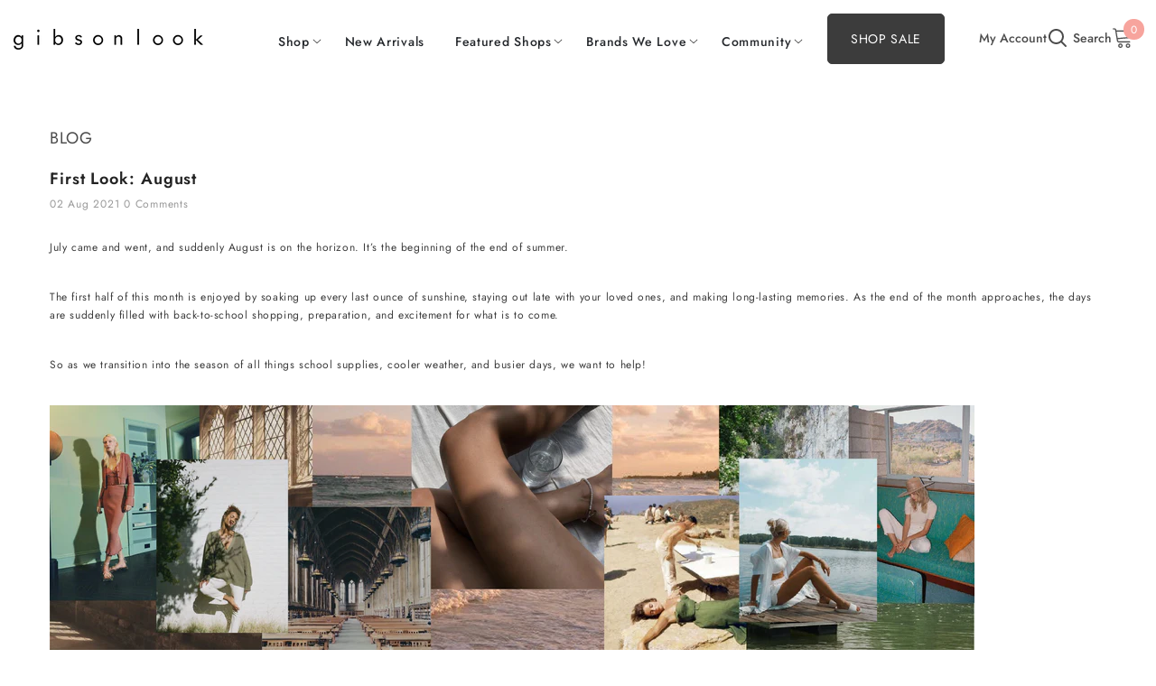

--- FILE ---
content_type: text/css
request_url: https://gibsonlook.com/cdn/shop/t/106/assets/custom-mega-menu.css?v=29421888198344222941732221298
body_size: 197
content:
.menu-lv-item.menu-lv-1 .icon-dropdown{display:inline-block;transform:rotate(90deg) translateY(-3px)}.menu-lv-1{margin:0 5px}.custom--mega-block .menu-lv-2.menu-lv-2--box{max-width:350px}.custom--mega-block .menu-lv-2.menu-lv-2--nav{max-width:550px;padding:0 50px}.custom--mega-block .menu-lv-2.menu-lv-2--product-list{max-width:300px}.mega-menu__box{text-align:center;padding-top:20px}.mega-menu__box-title{font-size:24px;color:#4b4b4b;font-weight:600;text-align:center;margin-bottom:1.25em}.menu__box-button{font-weight:400;min-width:200px;font-size:14px;padding:16px 20px;border-radius:5px}.menu__box-button--primary{border:1px solid #4B4B4B}.menu__box-button--secondary{margin-top:8px;background-color:#4b4b4b;color:#fff}.menu__box-button--primary:hover{background-color:#4b4b4b!important;color:#fff!important}.menu__box-button--secondary:hover{background-color:transparent!important;color:#4b4b4b!important}.menu-lv-2--nav a{font-size:14px;display:block;padding:6px 0;line-height:1.7}.menu-lv-3{width:100%;padding:0}.menu-lv-2--nav strong{font-weight:600}.site-nav-dropdown--style2{columns:3;column-gap:28px;margin:0;padding:0;font-size:14px;list-style:none}.menu-lv-2__product{display:flex;gap:17px 12px;color:#4b4b4b}.menu-lv-2__product-image img{width:154px;height:127px;min-width:154px;min-height:127px;object-fit:cover;object-position:top}.menu-lv-2__product-title{font-size:14px;font-weight:300;color:#4b4b4b!important;margin-top:0;margin-bottom:10px}.menu-lv-2__product-swatch-inner{display:flex;flex-wrap:wrap}.menu-lv-2__product-swatch-list .card-swatch .swatch-label{width:17px;height:17px;padding:0}.menu-lv-2__product-swatch-list .card-swatch .swatch-label{border:.4px solid #dedede!important}.menu-lv-2__product-swatch-inner{gap:10px}.menu-lv-2__product-price{padding:0;margin:0;font-size:14px}.menu-lv-2__product+.menu-lv-2__product{margin-top:20px}.wrapper__mobile-footer{margin-top:auto;padding:0 10px}.wrapper__mobile-footer .header__style2-button-mobile{font-size:14px;border:1px solid #4B4B4B;padding:14px 20px!important;width:100%;border-radius:5px;display:block;text-align:center;text-transform:uppercase}.wrapper__mobile-footer .header__style2-button-mobile:hover{color:#fda59d}.wrapper__mobile-footer .header__style2-button-mobile--solid{background-color:#4b4b4b;color:#fff}.wrapper__mobile-footer .header__style2-button-mobile+.header__style2-button-mobile{margin-top:8px}.wrapper__mobile-footer__shipping{font-size:12px;font-weight:300;display:flex;align-items:center;justify-content:center;gap:0 10px;margin-top:15px}.wrapper__mobile-footer__shipping svg{stroke:none;width:20px;height:20px}.halo-sidebar-wrapper .header-links{display:grid;grid-template-columns:repeat(2,1fr);margin-top:15px}.halo-sidebar-wrapper .header-links a{font-size:14px;font-weight:300;color:#0009;padding:5px 20px}@media (min-width: 1200px){.menu-lv-2{margin-bottom:18px}.menu-lv-2.menu-lv-2-banner{-webkit-box-flex:0;-ms-flex:0 0 20%;flex:0 0 20%;max-width:20%;padding-right:15px;padding-left:15px}}@media (max-width: 1199px){.mega-menu__box{padding:20px}.site-nav-dropdown--style2{columns:2}.menu__box-button{padding:8px 15px 7px!important}.custom--mega-block .menu-lv-2.menu-lv-2--nav{padding:20px;border-bottom:1px solid #ebebeb;border-top:1px solid #ebebeb;margin-bottom:20px}.site-nav-dropdown--style2{padding:0!important}.custom--mega-block .menu-lv-2.menu-lv-2--product-list{border-bottom:1px solid #ebebeb;max-width:100%;padding:0 20px 20px}[data-navigation-mobile] .nav-title-mobile{font-weight:700}.halo-sidebar_menu .halo-sidebar-wrapper{padding:0 0 40px;display:flex;flex-direction:column}}@media (max-width: 1024px){.menu-heading-mobile{background-color:#f4f4f4}.halo-sidebar-header .title{font-weight:400}.menu-lv-1__action{padding:15px 20px}.halo-sidebar_menu .nav-title-mobile{background:#f8f8f8;cursor:pointer;border-bottom:1px solid #ebebeb}.menu-lv-2.menu-lv-2-banner{padding:0 20px 20px!important}}
/*# sourceMappingURL=/cdn/shop/t/106/assets/custom-mega-menu.css.map?v=29421888198344222941732221298 */


--- FILE ---
content_type: text/css
request_url: https://gibsonlook.com/cdn/shop/t/106/assets/article-gallery-lookbook-style.css?v=170963627599215983451732221228
body_size: 899
content:
.articleGallery-block .lookbook-image-item{position:relative}.articleGallery-block .lookbook-image-item .select-icon{position:absolute;pointer-events:auto;z-index:initial;-webkit-user-select:none;user-select:none}.articleGallery-block .lookbook-image-item .select-icon{pointer-events:auto}.articleGallery-block .lookbook-image-item .select-icon-1{top:var(--top-position-1);left:var(--left-position-1)}.articleGallery-block .lookbook-image-item .select-icon-2{top:var(--top-position-2);left:var(--left-position-2)}.articleGallery-block .lookbook-image-item .select-icon-3{top:var(--top-position-3);left:var(--left-position-3)}.articleGallery-block .lookbook-image-item .select-icon-4{top:var(--top-position-4);left:var(--left-position-4)}.articleGallery-block .lookbook-image-item .select-icon .lookbook-modal{--lookbook-bg: white;--pointer-width: 10px;--lookbook-from-dot: 25px;position:absolute;width:max-content;height:max-content;background:var(--lookbook-bg);box-shadow:0 0 15px 1px #0000001a;border-radius:5px;padding:.5em .7em;z-index:10;display:none;opacity:0;pointer-events:none;transition:opacity .25s ease-in-out}.articleGallery-block .lookbook-image-item.width-restricted .select-icon .lookbook-modal{max-width:var(--max-width)}.articleGallery-block .lookbook-image-item .select-icon .lookbook-modal{display:block}.articleGallery-block .lookbook-image-item .select-icon .lookbook-modal .product-title.custom-title-ellipsis{max-width:100%;display:-webkit-box;-webkit-line-clamp:var(--truncate-line);-webkit-box-orient:vertical;overflow:hidden}.articleGallery-block .lookbook-image-item .select-icon .lookbook-modal .product-price{justify-content:flex-start}.articleGallery-block .lookbook-image-item .select-icon .lookbook-modal:after{content:"";position:absolute;background:transparent;z-index:-1}.articleGallery-block .lookbook-image-item .select-icon .lookbook-modal.to-right:after{top:0;right:0;width:calc(100% + var(--lookbook-from-dot) + var(--pointer-width) * 2);height:100%}.articleGallery-block .lookbook-image-item .select-icon .lookbook-modal.to-left:after{top:0;left:0;width:calc(100% + var(--lookbook-from-dot) + var(--pointer-width) * 2);height:100%}.articleGallery-block .lookbook-image-item .select-icon .lookbook-modal.to-top:after{top:0;left:0;width:100%;height:calc(100% + var(--lookbook-from-dot) + var(--pointer-width) * 2)}.articleGallery-block .lookbook-image-item .select-icon .lookbook-modal.to-bottom:after{bottom:0;left:0;width:100%;height:calc(100% + var(--lookbook-from-dot) + var(--pointer-width) * 2)}.articleGallery-block .lookbook-image-item .select-icon:hover .lookbook-modal:not(.card){opacity:1;pointer-events:auto}.articleGallery-block .lookbook-image-item .select-icon .lookbook-modal.to-right{top:50%;left:calc(var(--lookbook-from-dot) + var(--pointer-width) * 2);transform:translateY(-50%)}.articleGallery-block .lookbook-image-item .select-icon .lookbook-modal.to-left{top:50%;right:calc(1 * (var(--lookbook-from-dot) + var(--pointer-width) * 2));transform:translateY(-50%)}.articleGallery-block .lookbook-image-item .select-icon .lookbook-modal.to-top{left:50%;transform:translate(-50%);bottom:calc(1 * (var(--lookbook-from-dot) + var(--pointer-width) * 2))}.articleGallery-block .lookbook-image-item .select-icon .lookbook-modal.to-bottom{left:50%;transform:translate(-50%);top:calc(1 * (var(--lookbook-from-dot) + var(--pointer-width) * 2))}.articleGallery-block .lookbook-image-item .select-icon .lookbook-modal .pointer{position:absolute;width:0;height:0;display:none}.articleGallery-block .lookbook-image-item .select-icon .lookbook-modal.to-right .pointer-left{display:block;transform:translateY(-50%);top:50%;left:calc(-1 * var(--pointer-width));border-top:var(--pointer-width) solid transparent;border-bottom:var(--pointer-width) solid transparent;border-right:var(--pointer-width) solid var(--lookbook-bg)}.articleGallery-block .lookbook-image-item .select-icon .lookbook-modal.to-left .pointer-right{display:block;transform:translateY(-50%);top:50%;right:calc(-1 * var(--pointer-width));border-top:var(--pointer-width) solid transparent;border-bottom:var(--pointer-width) solid transparent;border-left:var(--pointer-width) solid var(--lookbook-bg)}.articleGallery-block .lookbook-image-item .select-icon .lookbook-modal.to-top .pointer-bottom{display:block;bottom:calc(-1 * var(--pointer-width));transform:translate(-50%);left:50%;border-left:var(--pointer-width) solid transparent;border-right:var(--pointer-width) solid transparent;border-top:var(--pointer-width) solid var(--lookbook-bg)}.articleGallery-block .lookbook-image-item .select-icon .lookbook-modal.to-bottom .pointer-top{display:block;top:calc(-1 * var(--pointer-width));transform:translate(-50%);left:50%;border-left:var(--pointer-width) solid transparent;border-right:var(--pointer-width) solid transparent;border-bottom:var(--pointer-width) solid var(--lookbook-bg)}.articleGallery-block .sale-price{display:flex;gap:10px}.articleGallery-block .lookbook-modal .product-price{justify-content:flex-start;text-align:right}.articleGallery-block .lookbook-modal.to-left .product-price{justify-content:flex-end;text-align:right}.articleGallery-block .lookbook-image-item .select-icon,.articleGallery-block .lookbook-image-item .select-icon:before,.articleGallery-block .lookbook-image-item .select-icon .glyphicon{width:var(--dot-desktop-size);height:var(--dot-desktop-size)}.articleGallery-block .lookbook-image-item .select-icon:before{animation:dot-shadow 1.5s linear infinite;-webkit-animation:dot-shadow 1.5s linear infinite}.articleGallery-block .lookbook-image-item .select-icon .glyphicon{background-color:var(--dot-outer-color)}.articleGallery-block .lookbook-image-item .select-icon .glyphicon.numbered,.articleGallery-block .lookbook-image-item .select-icon .glyphicon.mb-numbered{display:flex;align-items:center;justify-content:center}.articleGallery-block .lookbook-image-item .select-icon .glyphicon.numbered:after,.articleGallery-block .lookbook-image-item .select-icon .glyphicon.mb-numbered:after{color:var(--dot-inner-color);background:none;font-weight:var(--font-weight-medium);position:absolute;display:block;top:unset;left:unset;transform:unset;-webkit-transform:unset;width:unset;height:unset;line-height:1}.articleGallery-block .lookbook-image-item .select-icon .glyphicon.is-plus{position:relative}.articleGallery-block .lookbook-image-item .select-icon .glyphicon:not(.numbered).is-plus:after,.articleGallery-block .lookbook-image-item .select-icon .glyphicon:not(.numbered).is-plus:before{width:10px;height:2px;background-color:var(--dot-inner-color);position:absolute;display:block;top:50%;left:50%;transform:translateY(-50%) translate(-50%)}.articleGallery-block .lookbook-image-item .select-icon .glyphicon:not(.numbered).is-plus:before{height:10px;width:2px}.articleGallery-block .lookbook-dialog{border:0;padding:0;overflow:visible;background:none}.articleGallery-block .lookbook-dialog .product-item{padding:15px;width:315px;border-radius:3px;background:#fff;position:absolute;top:calc(var(--top) * 1px);left:calc(var(--left) * 1px)}.articleGallery-block .lookbook-dialog[open] .product-item{animation:lookbook-appear-down var(--duration-long) ease-in-out forwards;box-shadow:0 0 10px 2px #0003;will-change:transform}.articleGallery-block .lookbook-dialog[open] .product-item.closing{animation:lookbook-disappear-up var(--duration-long) ease-in-out forwards}.articleGallery-block .lookbook-dialog .product-item .price-item--saved,.articleGallery-block .lookbook-dialog .card-product__group{display:none}.articleGallery-block .close-dialog-button{position:absolute;top:0;right:0;transform:translate(50%) translateY(-50%);width:26px;height:26px;background:#000;color:#fff;font-size:18px;font-weight:thin}.articleGallery-block .lookbook-dialog::backdrop{background:none}.articleGallery-block .icon-wrapper{margin-left:7px;display:inline-block;width:30px;height:auto;opacity:0;transition:opacity .2s ease}.articleGallery-block .icon-wrapper .icon-link-arrow{width:100%;height:auto}.articleGallery-block .product-information__wrapper:hover .icon-wrapper{opacity:1}.articleGallery-block .lookbook-modal.to-left .product-price{flex-direction:row-reverse}.articleGallery-block .lookbook-modal.to-left .icon-wrapper{transform:rotate(-180deg)}@media screen and (min-width: 1025px){.articleGallery-block .lookbook-image-item .select-icon .glyphicon:not(.numbered):after{background-color:var(--dot-inner-color);position:absolute;display:block;top:50%;left:50%;transform:translate(-50%,-50%);-webkit-transform:translate(-50%,-50%);width:50%;height:50%;border-radius:50%}}@media screen and (max-width: 1600px){.articleGallery-block .halo-block-content .lookbooks::-webkit-scrollbar{height:var(--scrollbar-width);cursor:pointer}.articleGallery-block .halo-block-content .lookbooks::-webkit-scrollbar-track{background:var(--scrollbar-track-color)}.articleGallery-block .halo-block-content .lookbooks::-webkit-scrollbar-thumb{background:var(--scrollbar-thumb-color)}.articleGallery-block .halo-block-content .lookbooks::-webkit-scrollbar-thumb:hover{background:var(--scrollbar-thumb-hover-color)}}@media screen and (max-width: 1024px){.articleGallery-block .lookbook-image-item .select-icon,.articleGallery-block .lookbook-image-item .select-icon:before,.articleGallery-block .lookbook-image-item .select-icon .glyphicon{width:var(--dot-mobile-size);height:var(--dot-mobile-size)}.articleGallery-block .lookbook-image-item .select-icon .lookbook-modal{display:none}.articleGallery-block .lookbook-image-item .select-icon .glyphicon.mb-numbered:after{content:attr(data-num);font-size:var(--dot-number-mobile-size)}.articleGallery-block .lookbook-image-item{--slide-spacing: 7px}.articleGallery-block .lookbook-image-item .select-icon .glyphicon:not(.mb-numbered):after{background-color:var(--dot-inner-color);position:absolute;display:block;top:50%;left:50%;transform:translate(-50%,-50%);-webkit-transform:translate(-50%,-50%);width:60%;height:60%;border-radius:50%}}@media screen and (max-width: 767px){.articleGallery-block .lookbook-image-item{margin:0}}@media screen and (min-width: 1025px){.articleGallery-block .lookbook-image-item .select-icon .glyphicon.numbered:after{content:attr(data-num);font-size:var(--dot-number-desktop-size)}.articleGallery-block .lookbook-image-item .select-icon .glyphicon:not(.numbered):after{background-color:var(--dot-inner-color);position:absolute;display:block;top:50%;left:50%;transform:translate(-50%,-50%);-webkit-transform:translate(-50%,-50%);width:50%;height:50%;border-radius:50%}}@keyframes lookbook-appear-down{0%{opacity:0;transform:translateY(-10px);pointer-events:none}to{opacity:1;transform:translateY(0);pointer-events:auto}}@keyframes lookbook-disappear-up{0%{opacity:1;transform:translateY(0);pointer-events:auto}to{opacity:0;transform:translateY(-10px);pointer-events:none}}
/*# sourceMappingURL=/cdn/shop/t/106/assets/article-gallery-lookbook-style.css.map?v=170963627599215983451732221228 */


--- FILE ---
content_type: text/javascript
request_url: https://snapui.searchspring.io/wct5cq/bundle.chunk.9b7c8438.350.js
body_size: 2983
content:
"use strict";(globalThis.productionBundleChunks=globalThis.productionBundleChunks||[]).push([[350],{1561:(e,t,n)=>{function r(e){if("string"!=typeof e)return e;let t=e.toLowerCase();return t=t.replace(/[^\w\s]/g,"").trim(),t=t.replace(/\s/g,"-"),t}n.d(t,{p:()=>r})},1623:(e,t,n)=>{n.d(t,{x:()=>o});var r=n(1811);const o=function(e,t){const[n,o]=(0,r.J0)(void 0);return(0,r.vJ)(function(){const n=e[t];if(n&&"function"==typeof n){const e=n();e instanceof Promise?e.then(function(e){o(function(){return e})}):o(function(){return e})}},[]),n}},1739:(e,t,n)=>{var r,o,s;n.d(t,{PE:()=>r,QK:()=>s}),function(e){e.GRID="grid",e.LIST="list"}(r||(r={})),function(e){e.VALUE="value",e.RANGE="range",e.RANGE_BUCKETS="range-buckets"}(o||(o={})),function(e){e.GRID="grid",e.PALETTE="palette",e.LIST="list",e.SLIDER="slider",e.HIERARCHY="hierarchy"}(s||(s={}))},3271:(e,t,n)=>{function r(e,t,n){if("string"!=typeof e||e.length<=t)return e;const r=e.lastIndexOf(" ",t),o=-1!=r?r:t-1;return e.substr(0,o)+(n||"")}n.d(t,{x:()=>r})},3450:(e,t,n)=>{n.d(t,{W:()=>m});var r=n(4247),o=n(7950),s=n(6247),l=n.n(s),a=n(6804),i=n(8157),c=n(6858),u=n(8222),d=n(1623);const g=function(e){let{}=e;return(0,o.AH)({display:"flex",justifyContent:"center",alignItems:"center",gap:"5px"})},m=(0,a.PA)(function(e){const t=(0,c.a)(),n={tag:"callout",limit:1,...t?.components?.calloutBadge,...e,...e.theme?.components?.calloutBadge},{result:s,tag:a,renderEmpty:m,limit:p,disableStyles:f,className:b,style:v}=n,_={},h={...u.q,...n.componentMap};f?v&&(_.css=[v]):_.css=[g(n),v];const y=s?.badges?.atLocation(a).slice(0,p);return m||y?.length?(0,o.Y)(i._,null,(0,o.Y)("div",{..._,className:l()("ss__callout-badge",`ss__callout-badge--${a?.replace("/","-")}`,b)},y.map(function(e){const t=(0,d.x)(h,e.component);return t?(0,o.Y)(t,{...e,...e.parameters}):(0,o.Y)(r.FK,null)}))):(0,o.Y)(r.FK,null)})},4794:(e,t,n)=>{n.d(t,{W:()=>l});var r=n(4247),o=n(7568),s=n(1811);function l(e){return function(t){const{controller:n,result:l,...a}=t;let i;if(n||console.warn("Warning: No controller provided to withTracking"),l||console.warn("Warning: No result provided to withTracking"),"search"===n?.type||"autocomplete"===n?.type){const e=n.urlManager;i=JSON.stringify({q:e.state.query,p:e.state.page,ps:e.state.pageSize,s:e.state.sort,f:e.state.filter})}else if("recommendation"===n?.type){const e=n.store;i=JSON.stringify({tag:e.profile?.tag,ids:e.results.map(function(e){return e.id}).join(",")})}const{ref:c,inViewport:u}=(0,o.Q)({resetKey:i});u&&"product"===l?.type&&n?.track.product.impression(l);const d=c.current;if(d){const e=(0,s.hb)(function(e){n?.track.product.click(e,l)},[]);d.setAttribute("sstracking","true"),d.removeEventListener("click",e),d.addEventListener("click",e)}const g={...a,controller:n,result:l,trackingRef:c};return(0,r.h)(e,{...g})}}},5171:(e,t,n)=>{n.d(t,{l:()=>r});const r=function(e){let t,n=arguments.length>1&&void 0!==arguments[1]?arguments[1]:{delay:333,focusElem:!0};return{onMouseEnter:function(r){clearTimeout(t),t=window.setTimeout(function(){n.focusElem&&r.target.focus(),e&&e()},n.delay||333)},onMouseLeave:function(){clearTimeout(t)}}}},6010:(e,t,n)=>{n.d(t,{Q:()=>p});var r=n(4247),o=n(7950),s=n(6247),l=n.n(s),a=n(6804),i=n(8157),c=n(6858),u=n(8222),d=n(1623);const g=function(e){let{grid:t}=e,n={};if(t?.length&&t[0]?.length){const e=t.map(function(e){return`"${e.join(" ")}"`}).join(" ");n={gridTemplateColumns:`repeat(${t[0].length}, minmax(0, 1fr))`,gridTemplateRows:`repeat(${t.length}, minmax(0, 1fr))`,gridTemplateAreas:e}}return(0,o.AH)({position:"relative","& .ss__overlay-badge__grid-wrapper":{pointerEvents:"none",display:"grid",position:"absolute",top:0,right:0,bottom:0,left:0,...n}})},m=function(e){let{index:t,top:n,bottom:r,section:s,tag:l}=e;return(0,o.AH)({position:"relative",display:"flex",flexDirection:"column",alignItems:"right"==s?"flex-end":"flex-start",justifyContent:n||r?r&&!n?"flex-end":"flex-start":"center",gap:"0.5em",gridArea:l,boxSizing:"border-box",zIndex:Math.max(100-t,1),width:"100%",height:"100%"})},p=(0,a.PA)(function(e){const t=(0,c.a)(),n={limit:1,...t?.components?.overlayBadge,...e,...e.theme?.components?.overlayBadge},{result:s,children:a,controller:p,renderEmpty:f,limit:b,disableStyles:v,className:_,style:h}=n,y={};if(!a)return p?.log?.warn("OverlayBadge component must have children"),(0,o.Y)(r.FK,null);const x=p?.store?.meta,w="overlay",T=x?.badges?.groups?.[w]?.grid,Y={...u.q,...n.componentMap},A=x?.badges?.groups?.[w]?.sections,N=A?.map(function(e){const t=x?.data?.badges?.locations[e],n=t?.map(function(n,r){return{tag:n.tag,name:n.name,top:0==r,bottom:r==t.length-1,badges:s?.badges?.atLocation(`${e}/${n.tag}`).slice(0,b)}}).filter(function(e){return e.badges.length});return{section:e,slots:n}}).filter(function(e){return e.slots?.length});return v?h&&(y.css=[h]):y.css=[g({...n,grid:T}),h],f||N?.length?(0,o.Y)(i._,null,(0,o.Y)("div",{...y,className:l()("ss__overlay-badge",_)},(0,o.Y)("div",{className:"ss__overlay-badge__grid-wrapper"},N.map(function(e,t){return e.slots?.map(function(n){return(0,o.Y)("div",{className:l()("ss__overlay-badge__grid-wrapper__slot",`ss__overlay-badge__grid-wrapper__slot--${n.tag}`),css:[m({tag:n.tag,section:e.section,index:t,top:n.top,bottom:n.bottom})]},n.badges.map(function(e){const t=(0,d.x)(Y,e.component);return t?(0,o.Y)(t,{...e,...e.parameters}):(0,o.Y)(r.FK,null)}))})})),a)):(0,o.Y)(r.FK,null,a)})},7069:(e,t,n)=>{function r(){return r=Object.assign?Object.assign.bind():function(e){for(var t=1;t<arguments.length;t++){var n=arguments[t];for(var r in n)({}).hasOwnProperty.call(n,r)&&(e[r]=n[r])}return e},r.apply(null,arguments)}n.d(t,{A:()=>r})},7568:(e,t,n)=>{n.d(t,{Q:()=>a});var r=n(1811);const o=function(e){let t=arguments.length>1&&void 0!==arguments[1]?arguments[1]:{};const{rootMargin:n="0px",fireOnce:o=!1,threshold:s=0,minVisibleTime:l=0,resetKey:a}=t,[i,c]=(0,r.J0)(!1),u=(0,r.li)(null),d=(0,r.li)(null),g=(0,r.li)(a);return a!==g.current&&(c(!1),u.current&&(window.clearTimeout(u.current),u.current=null),d.current=null,g.current=a),(0,r.vJ)(function(){c(!1);let t=null;if(e.current)return t=new IntersectionObserver(function(n){let[r]=n;r.isIntersecting?l>0?(d.current=Date.now(),u.current&&window.clearTimeout(u.current),u.current=window.setTimeout(function(){c(!0),o&&e.current&&t&&t.unobserve(e.current)},l)):(c(!0),o&&e.current&&t&&t.unobserve(e.current)):(u.current&&window.clearTimeout(u.current),u.current=null,d.current=null,c(!1))},{rootMargin:n,threshold:s}),e.current&&t.observe(e.current),function(){c(!1),u.current&&window.clearTimeout(u.current),t&&e.current&&t.unobserve(e.current)}},[e,a]),i},s=.7,l=1e3;function a(e){const t=(0,r.li)(null);return{ref:t,inViewport:o(t,{...e,fireOnce:!0,threshold:s,minVisibleTime:l})}}},8222:(e,t,n)=>{n.d(t,{q:()=>v});var r=n(4247),o=n(7950),s=n(6247),l=n.n(s),a=n(6804),i=n(6858),c=n(8157);const u=function(e){return(0,o.AH)({display:"inline-block",boxSizing:"border-box",padding:"0.3em 0.9em",color:e.colorText,textOverflow:"ellipsis",whiteSpace:"nowrap",overflow:"hidden",maxWidth:"100%"})},d=(0,a.PA)(function(e){const t=(0,i.a)(),n={colorText:"#000000",...t?.components?.badgeText,...e,...e.theme?.components?.badgeText},{value:s,disableStyles:a,tag:d,className:g,style:m}=n,p={};return a?m&&(p.css=[m]):p.css=[u(n),m],s?(0,o.Y)(c._,null,(0,o.Y)("div",{...p,className:l()("ss__badge-text",`ss__badge-text--${d}`,g)},(0,o.Y)("span",{className:"ss__badge-text__value"},s))):(0,o.Y)(r.FK,null)}),g=function(e){return(0,o.AH)({display:"inline-block",boxSizing:"border-box",padding:"0.3em 0.9em",background:e.color,color:e.colorText,textOverflow:"ellipsis",whiteSpace:"nowrap",overflow:"hidden",maxWidth:"100%",borderRadius:"1em"})},m=(0,a.PA)(function(e){const t=(0,i.a)(),n={color:"rgba(58, 35, 173, 1)",colorText:"#fff",...t?.components?.badgePill,...e,...e.theme?.components?.badgePill},{value:s,disableStyles:a,tag:u,className:d,style:m}=n,p={};return a?m&&(p.css=[m]):p.css=[g(n),m],s?(0,o.Y)(c._,null,(0,o.Y)("div",{...p,className:l()("ss__badge-pill",`ss__badge-pill--${u}`,d)},(0,o.Y)("span",{className:"ss__badge-pill__value"},s))):(0,o.Y)(r.FK,null)}),p=function(e){return(0,o.AH)({display:"inline-block",boxSizing:"border-box",padding:"0.3em 0.9em",background:e.color,color:e.colorText,textOverflow:"ellipsis",whiteSpace:"nowrap",overflow:"hidden",maxWidth:"100%"})},f=(0,a.PA)(function(e){const t=(0,i.a)(),n={color:"rgba(58, 35, 173, 1)",colorText:"#fff",...t?.components?.badgeRectangle,...e,...e.theme?.components?.badgeRectangle},{value:s,disableStyles:a,tag:u,className:d,style:g}=n,m={};return a?g&&(m.css=[g]):m.css=[p(n),g],s?(0,o.Y)(c._,null,(0,o.Y)("div",{...m,className:l()("ss__badge-rectangle",`ss__badge-rectangle--${u}`,d)},(0,o.Y)("span",{className:"ss__badge-rectangle__value"},s))):(0,o.Y)(r.FK,null)}),b=(0,a.PA)(function(e){const t=(0,i.a)(),n={...t?.components?.badgeImage,...e,...e.theme?.components?.badgeImage},{label:s,url:a,tag:u,disableStyles:d,className:g,style:m}=n,p={};return d?m&&(p.css=[m]):p.css=[(0,o.AH)({maxHeight:"100%",maxWidth:"100%"}),m],a?(0,o.Y)(c._,null,(0,o.Y)("img",{...p,className:l()("ss__badge-image",`ss__badge-image--${u}`,g),alt:s||`${u} badge`,src:a})):(0,o.Y)(r.FK,null)}),v={BadgeText:function(){return d},BadgePill:function(){return m},BadgeRectangle:function(){return f},BadgeImage:function(){return b}}},9096:(e,t,n)=>{n.d(t,{Y:()=>o});var r=n(4247);const o=function(e,t){if(e)return"string"==typeof e||"number"==typeof e||"boolean"==typeof e?e:Array.isArray(e)?e.map(function(e){return o(e,t)}):(0,r.Ob)(e,t)}},9584:(e,t,n)=>{function r(e){const t={};return Object.keys(e).map(function(n){void 0!==e[n]&&(t[n]=e[n])}),t}n.d(t,{s:()=>r})}}]);

--- FILE ---
content_type: text/javascript
request_url: https://snapui.searchspring.io/wct5cq/bundle.chunk.9b7c8438.278.js
body_size: 6548
content:
"use strict";(globalThis.productionBundleChunks=globalThis.productionBundleChunks||[]).push([[278],{791:(t,e,s)=>{s.d(e,{x:()=>A});var o=s(7069),_=s(4247),l=s(6804),a=s(6247),c=s.n(a),n=s(5135),r=s(5171),i=s(5072),u=s.n(i),p=s(7825),m=s.n(p),d=s(7659),f=s.n(d),g=s(4868),h=s.n(g),b=s(540),x=s.n(b),y=s(1113),v=s.n(y),w=s(2020),k={attributes:{class:"ss-snap-bundle-styles"}};k.styleTagTransform=v(),k.setAttributes=h(),k.insert=f().bind(null,"head"),k.domAPI=m(),k.insertStyleElement=x(),u()(w.A,k),w.A&&w.A.locals&&w.A.locals;const A=(0,n.Bk)((0,l.PA)(function(t){const{controller:e,ariaLabel:s,values:l,previewOnFocus:a,scroll:n}=t,i=e.store,{config:u,site:p}=i.custom,m=u.lang[p.lang].shared;return l&&0!==l.length&&(0,_.h)("ul",{className:c()("facets__list custom-scrollbar list-unstyled ss__grid",{ss__scrollbar:n})},l.map(function(t){return(0,_.h)("li",{className:c()("ss__grid__option list-menu__item facets__item  facets__item--rectangle",{ss__active:t.filtered}),key:t.value},(0,_.h)("a",(0,o.A)({className:"ss__grid__link",role:"link","aria-label":m.optionAriaLabel(t.filtered,s,t.label)},t.url.link,(0,r.l)(function(){a&&t.preview()})),(0,_.h)("input",{type:"checkbox",name:"filter.v.option.size",value:t.label,id:`Filter-Size-${t.label}`,checked:t.filtered}),(0,_.h)("label",{for:`Filter-Size-${t.label}`,className:"facet-checkbox"},(0,_.h)("span",{className:"text"},t.label))))}))}))},906:(t,e,s)=>{s.d(e,{A:()=>c});var o=s(704),_=s.n(o),l=s(8065),a=s.n(l)()(_());a.push([t.id,"",""]);const c=a},1620:(t,e,s)=>{s.d(e,{e:()=>T});var o=s(7069),_=s(4247),l=s(6804),a=s(6247),c=s.n(a),n=s(5135),r=s(5171),i=s(1561),u=s(5072),p=s.n(u),m=s(7825),d=s.n(m),f=s(7659),g=s.n(f),h=s(4868),b=s.n(h),x=s(540),y=s.n(x),v=s(1113),w=s.n(v),k=s(8593),A={attributes:{class:"ss-snap-bundle-styles"}};A.styleTagTransform=w(),A.setAttributes=b(),A.insert=g().bind(null,"head"),A.domAPI=d(),A.insertStyleElement=y(),p()(k.A,A),k.A&&k.A.locals&&k.A.locals;const N={lightColors:["white","ivory","clear"],maps:{colors:{brown:"#845329",purple:"#7c368e",white:"#ffffff",ivory:"#f9efe3",stripe:"http://gibsonlook.com/cdn/shop/files/color-stripe.png",floral:"http://gibsonlook.com/cdn/shop/files/color-floral.png",animal:"http://gibsonlook.com/cdn/shop/files/color-animal.png",assorted:"http://gibsonlook.com/cdn/shop/files/color-assorted.png",pink:"#ffb6c1",black:"#000000",grey:"#c0c0c0",blue:"#0000cd",purple:"#9400d3",natural:"#ffe4c4",coral:"#f08080",red:"#b22222",green:"#008000",yellow:"#ffd700",orange:"#ff8c00"},gradients:{multi:z(["#2857da","#28da46","#f5e418","#f28500","#da2848"]),multicolor:z(["#2857da","#28da46","#f5e418","#f28500","#da2848"]),rainbow:z(["#2857da","#28da46","#f5e418","#f28500","#da2848"])},images:{}},styles:{borders:function(t,e){const{lightColors:s,maps:o}=N;let _={"border-color":s.includes(e)?"":e};return(o.gradients[t]||o.images[t])&&(_["border-color"]="rgba(0, 0, 0, 0.25)"),_},backgrounds:function(t,e){const{maps:s}=N;let o={"background-color":e};return s.gradients[t]?o=s.gradients[t]:s.images[t]&&(o["background-repeat"]="no-repeat",o["background-size"]="cover",o["background-image"]=`url('${s.images[t]}')`),o}}},T=(0,n.Bk)((0,l.PA)(function(t){const{controller:e,layout:s,ariaLabel:l,values:a,previewOnFocus:n,scroll:u,showLabel:p,moreOptions:m}=t,d=e.store,{config:f,site:g}=d.custom,h=f.lang[g.lang].shared,b=m&&m.limit?m.limit:9999999,x=s&&"list"==s,{maps:y,styles:v}=N;return a&&0!==a.length&&(0,_.h)("ul",{className:c()("facets__list custom-scrollbar list-unstyled ss__palette ss__palette--"+(x?"list":"grid"),{ss__scrollbar:u})},a.slice(0,b).map(function(t){let e=t?.value?t.value.toLowerCase():"white";const s=i.p(e),a=e&&y.colors[e]?y.colors[e]:s;return(0,_.h)("li",{className:c()("list-menu__item facets__item facets__item--swatch ss__palette__option",{ss__active:t.filtered}),key:t.value},(0,_.h)("a",(0,o.A)({className:"ss__palette__link"},t.url.link,{role:"link","aria-label":h.optionAriaLabel(t.filtered,l,t.label)},(0,r.l)(function(){n&&t.preview()})),(0,_.h)("input",{type:"checkbox",name:"filter.v.m.global.color_group",value:`Color_${s}`,id:`Filter-Color-${s}`,checkbox:t.filtered}),(0,_.h)("label",{for:`Filter-Color-${s}`,className:"facet-checkbox",title:`Color_${s}`},(0,_.h)("span",{className:"pattern",style:v.backgrounds(e,a)}),(0,_.h)("span",{className:"visually-hidden"},"Color_",t.label))))}),m?.remaining&&m.remaining>0&&m?.label&&m?.url?.link?(0,_.h)("div",{className:"ss__palette__option ss__palette__option--more"},(0,_.h)("a",(0,o.A)({className:"ss__palette__link"},m.url.link),m.label)):null)}));function z(t){if(t&&0!=t.length){const e=t.length,s=1*(100/e).toFixed(2),o=[];t.forEach(function(t,_){const l=0===_?(_+1)*s:_*s;0===_?o.push(`${t} ${l}%`):(o.push(`${t} ${l}%`),o.push(_==e-1?t:`${t} ${l+s}%`))});const _=o.join(", ");return`background-color: ${t[0]}; background-image: -webkit-linear-gradient(${_}); background-image: -o-linear-gradient(${_}); background-image: -moz-linear-gradient(${_}); background-image: linear-gradient(${_})`}}},1841:(t,e,s)=>{s.d(e,{A:()=>c});var o=s(704),_=s.n(o),l=s(8065),a=s.n(l)()(_());a.push([t.id,'.ss__autocomplete--target.ss__autocomplete--default{position:absolute;top:43px;left:-20px;right:-20px;z-index:-1;opacity:0}.ss__autocomplete--target.ss__autocomplete--default .ss__autocomplete{margin:0 auto}.ss__autocomplete--target.ss__autocomplete--default .ss__autocomplete.ss__autocomplete--overflow .ss__autocomplete__content__results .ss__results{overflow-y:auto;max-height:60vh}.ss__autocomplete--target.ss__autocomplete--default .ss__autocomplete.ss__autocomplete--overflow .ss__autocomplete__content__results .ss__results::-webkit-scrollbar{width:8px}.ss__autocomplete--target.ss__autocomplete--default .ss__autocomplete.ss__autocomplete--overflow .ss__autocomplete__content__results .ss__results::-webkit-scrollbar-track{background-color:#fff}.ss__autocomplete--target.ss__autocomplete--default .ss__autocomplete.ss__autocomplete--overflow .ss__autocomplete__content__results .ss__results::-webkit-scrollbar-thumb{background-color:#f4f4f4}.ss__autocomplete--target.ss__autocomplete--default .ss__autocomplete>div{min-width:1px;padding:20px;position:relative}.ss__autocomplete--target.ss__autocomplete--default .ss__autocomplete>div:after{content:"";display:block;width:auto;height:1px;background-color:#ebebeb;position:absolute;bottom:0;left:20px;right:20px;margin:0 auto}.ss__autocomplete--target.ss__autocomplete--default .ss__autocomplete>div:last-child:after{display:none}.ss__autocomplete--active .ss__autocomplete--target.ss__autocomplete--default{z-index:999999;opacity:1;margin:0 auto;display:inline-block;background-color:#fff;overflow:hidden}.ss__autocomplete--target.ss__autocomplete--default .ss__autocomplete.ss__autocomplete--no-facets .ss__autocomplete__facets{display:none}.ss__autocomplete--target.ss__autocomplete--default .ss__autocomplete .ss__autocomplete__content__results:after{content:"";display:block;height:20px;margin:0 -20px;background-color:#fff;position:relative;z-index:2}@media only screen and (min-width: 1025px){.ss__autocomplete--target.ss__autocomplete--default{top:100px;left:0;right:0}.ss__autocomplete--target.ss__autocomplete--default .ss__autocomplete{max-width:1210px;width:100%;-webkit-flex-flow:row wrap;flex-flow:row wrap;display:-webkit-flex;display:-ms-flex;display:-moz-flex;display:flex}.ss__autocomplete--target.ss__autocomplete--default .ss__autocomplete>div:after{left:15px;right:15px}.ss__autocomplete--target.ss__autocomplete--default .ss__autocomplete>div:not(.ss__autocomplete__terms){margin:0 -20px 0 0}.ss__autocomplete--target.ss__autocomplete--default .ss__autocomplete>div:not(.ss__autocomplete__terms):after{display:none}.ss__autocomplete--target.ss__autocomplete--default .ss__autocomplete>div:not(.ss__autocomplete__terms):last-child{margin-right:0}.ss__autocomplete--target.ss__autocomplete--default .ss__autocomplete .ss__autocomplete__terms{-webkit-flex:1 1 100%;-ms-flex:1 1 100%;-moz-flex:1 1 100%;flex:1 1 100%}.ss__autocomplete--target.ss__autocomplete--default .ss__autocomplete .ss__autocomplete__facets{-webkit-flex:0 1 auto;-ms-flex:0 1 auto;-moz-flex:0 1 auto;flex:0 1 auto;width:250px}.ss__autocomplete--target.ss__autocomplete--default .ss__autocomplete .ss__autocomplete__facets .ss__facets{display:block}.ss__autocomplete--target.ss__autocomplete--default .ss__autocomplete .ss__autocomplete__facets .ss__facets .ss__facet{padding:0;margin:0 0 20px 0}.ss__autocomplete--target.ss__autocomplete--default .ss__autocomplete .ss__autocomplete__facets .ss__facets .ss__facet:last-child{margin:0}.ss__autocomplete--target.ss__autocomplete--default .ss__autocomplete .ss__autocomplete__content{-webkit-flex:1 1 0%;-ms-flex:1 1 0%;-moz-flex:1 1 0%;flex:1 1 0%}}@media only screen and (min-width: 1200px){.ss__autocomplete--target.ss__autocomplete--default .ss__autocomplete .ss__autocomplete__terms{width:250px;-webkit-flex:0 1 auto;-ms-flex:0 1 auto;-moz-flex:0 1 auto;flex:0 1 auto;background-color:#fff}.ss__autocomplete--target.ss__autocomplete--default .ss__autocomplete .ss__autocomplete__terms:after{display:none}.ss__autocomplete--target.ss__autocomplete--default .ss__autocomplete .ss__autocomplete__terms,.ss__autocomplete--target.ss__autocomplete--default .ss__autocomplete .ss__autocomplete__terms .ss__autocomplete__terms__options{display:block}.ss__autocomplete--target.ss__autocomplete--default .ss__autocomplete .ss__autocomplete__terms,.ss__autocomplete--target.ss__autocomplete--default .ss__autocomplete .ss__autocomplete__terms .ss__autocomplete__terms__options,.ss__autocomplete--target.ss__autocomplete--default .ss__autocomplete .ss__autocomplete__terms .ss__autocomplete__title h5{margin:0}.ss__autocomplete--target.ss__autocomplete--default .ss__autocomplete .ss__autocomplete__terms,.ss__autocomplete--target.ss__autocomplete--default .ss__autocomplete .ss__autocomplete__terms>div{padding:0}.ss__autocomplete--target.ss__autocomplete--default .ss__autocomplete .ss__autocomplete__terms>div:first-child .ss__autocomplete__title{margin-top:10px}.ss__autocomplete--target.ss__autocomplete--default .ss__autocomplete .ss__autocomplete__terms>div:last-child .ss__autocomplete__terms__options{margin-bottom:10px}.ss__autocomplete--target.ss__autocomplete--default .ss__autocomplete .ss__autocomplete__terms .ss__autocomplete__title h5,.ss__autocomplete--target.ss__autocomplete--default .ss__autocomplete .ss__autocomplete__terms .ss__autocomplete__terms__options .ss__autocomplete__terms__option a{padding:10px 20px}.ss__autocomplete--target.ss__autocomplete--default .ss__autocomplete .ss__autocomplete__terms .ss__autocomplete__terms__options .ss__autocomplete__terms__option--active{background-color:false}}',""]);const c=a},2020:(t,e,s)=>{s.d(e,{A:()=>c});var o=s(704),_=s.n(o),l=s(8065),a=s.n(l)()(_());a.push([t.id,"",""]);const c=a},2662:(t,e,s)=>{s.d(e,{_:()=>y});var o=s(4247),_=s(6804),l=(s(6247),s(5135)),a=s(5072),c=s.n(a),n=s(7825),r=s.n(n),i=s(7659),u=s.n(i),p=s(4868),m=s.n(p),d=s(540),f=s.n(d),g=s(1113),h=s.n(g),b=s(8887),x={attributes:{class:"ss-snap-bundle-styles"}};x.styleTagTransform=h(),x.setAttributes=m(),x.insert=u().bind(null,"head"),x.domAPI=r(),x.insertStyleElement=f(),c()(b.A,x),b.A&&b.A.locals&&b.A.locals;const y=(0,l.Bk)((0,_.PA)(function(t){const{controller:e,type:s,image:_,title:l,lazy:a,enableHover:c}=t,n=e.store.custom.config.images,r=n.isDefined(_);let i=n.default;if(r){let t=[];n.sizes.srcset.forEach(function(e){t.push(`${_.replace(n.sizes.base,`_${e}x`)} ${e}w`)}),i=t.join()}let u={srcset:i,sizes:"(min-width: 1100px) 1667px, (min-width: 750px) calc((100vw - 130px) / 2), calc((100vw - 50px) / 2)",size:"1667",class:"motion-reduce lazyload",onError:function(t){return n.onError(t)}};return l&&(u.alt=l,u.title=l),a&&(u.loading="lazy"),(0,o.h)("img",u)}))},3405:(t,e,s)=>{s.d(e,{v:()=>y});var o=s(4247),_=(s(6247),s(5135)),l=s(9963),a=s(5072),c=s.n(a),n=s(7825),r=s.n(n),i=s(7659),u=s.n(i),p=s(4868),m=s.n(p),d=s(540),f=s.n(d),g=s(1113),h=s.n(g),b=s(906),x={attributes:{class:"ss-snap-bundle-styles"}};x.styleTagTransform=h(),x.setAttributes=m(),x.insert=u().bind(null,"head"),x.domAPI=r(),x.insertStyleElement=f(),c()(b.A,x),b.A&&b.A.locals&&b.A.locals;const y=(0,_.Bk)(function(t){const{controller:e,result:s}=t,_=e.store,{config:a,site:c}=_.custom,n=a.currency[c.currency],r=s.mappings.core,{custom:i}=s;return i.hasPrice?(0,o.h)("div",{className:"card-price ss__result__pricing"},(0,o.h)("div",{className:`price ${i.hasSale?"price--on-sale":""} `},(0,o.h)("dl",null,i.hasSale?(0,o.h)("div",{className:"price__sale"},(0,o.h)("dd",{className:"price__compare"},(0,o.h)("s",{className:"price-item price-item--regular ss__result__msrp"},l.G(r.msrp,n),n.suffix)),(0,o.h)("dd",{className:"price__last"},(0,o.h)("span",{className:"price-item price-item--sale ss__result__price"},l.G(r.price,n),n.suffix))):(0,o.h)("div",{className:"price__regular"},(0,o.h)("dd",{className:"price__last"},(0,o.h)("span",{className:"price-item price-item--regular"},l.G(r.price,n),n.suffix)))))):null})},7278:(t,e,s)=>{s.r(e),s.d(e,{AutocompleteDefault:()=>Q});var o=s(4247),_=s(6804),l=s(5135),a=s(7002),c=s(7069),n=s(6247),r=s.n(n),i=s(970),u=s(5171),p=s(6108),m=s(4250),d=s(418),f=s(3339),g=s(3271),h=s(791),b=s(1620),x=s(2662),y=s(3405),v=s(5072),w=s.n(v),k=s(7825),A=s.n(k),N=s(7659),T=s.n(N),z=s(4868),$=s.n(z),P=s(540),F=s.n(P),B=s(1113),C=s.n(B),L=s(7969),S={attributes:{class:"ss-snap-bundle-styles"}};S.styleTagTransform=C(),S.setAttributes=$(),S.insert=T().bind(null,"head"),S.domAPI=A(),S.insertStyleElement=F(),w()(L.A,S),L.A&&L.A.locals&&L.A.locals;const E=function(t){let e=0;return(0,i.U)(`(min-width: ${t.bp04}px)`)?e=t.bp04:(0,i.U)(`(min-width: ${t.bp03}px)`)?e=t.bp03:(0,i.U)(`(min-width: ${t.bp02}px)`)?e=t.bp02:(0,i.U)(`(min-width: ${t.bp01}px)`)&&(e=t.bp01),e},I=((0,l.Bk)(function(t){let{controller:e,input:s,className:_,hideTerms:l,hideTrending:a,hideHistory:c,breakpoints:n}=t;const i=e.store,{custom:u,state:p,loaded:m}=i,d=u.config,f="string"==typeof s?document.querySelector(s):s,g=!(c&&a||m),h=Boolean(f===p.focusedInput)&&(!l||!a||!c||p.input&&m),b=E(d.theme.bps);return h&&(0,o.h)("div",{className:r()("ss__autocomplete",{"ss__autocomplete--only-terms":g,[`${_}`]:_}),onClick:function(t){return t.stopPropagation()}},l?null:(0,o.h)(I,{termsProps:t}),n[b].hideFacets?null:(0,o.h)("div",{className:"ss__autocomplete__facets"},(0,o.h)(j,{facetsProps:t})),n[b].hideContent?null:(0,o.h)("div",{className:"ss__autocomplete__content"},(0,o.h)(K,{contentProps:t})))}),(0,l.Bk)(function(t){let{termsProps:e}=t;const{hideTerms:s,hideTrending:_,retainTrending:l,hideHistory:a,retainHistory:c}=e,n=!a||!_;return s?null:(0,o.h)("div",{className:r()("ss__autocomplete__terms",{"ss__autocomplete__terms-trending":n})},(0,o.h)(O,{type:"suggestions",termOptionsProps:e}),l&&(0,o.h)(O,{type:"trending",termOptionsProps:e}),c&&(0,o.h)(O,{type:"history",termOptionsProps:e}))})),O=(0,l.Bk)(function(t){const{controller:e,type:s,termOptionsProps:_}=t,l=e.store,{custom:a,terms:n,trending:i,history:p,state:m}=l,{config:d,site:f}=a,g=d.lang[f.lang].autocomplete;let h={suffix:"suggestions",hide:n&&0===n.length,title:_.termsTitle,terms:n};return"trending"==s?h={suffix:s,hide:_.hideTrending,title:_.trendingTitle,terms:i}:"history"==s&&(h={suffix:s,hide:_.hideHistory,title:_.historyTitle,terms:p}),!h.hide&&h.terms&&0!==h.terms.length?(0,o.h)("div",{className:`ss__autocomplete__terms__${h.suffix}`},h.title?(0,o.h)("div",{className:`ss__autocomplete__title ss__autocomplete__title--${h.suffix}`},(0,o.h)("h5",null,h.title)):null,(0,o.h)("div",{className:"ss__autocomplete__terms__options",role:"list","aria-label":h.title?h.title:g.termsAriaLabel},h.terms.map(function(t,e){return(0,o.h)("div",{className:r()("ss__autocomplete__terms__option",{"ss__autocomplete__terms__option--active":t.active}),key:t.value},(0,o.h)("a",(0,c.A)({href:t.url.href},(0,u.l)(t.preview),{role:"link","aria-label":g.termAriaLabel(e+1,h.terms.length,t.value)}),function(t,e){if(t&&e){const _=t.match((s=e,s?.replace(/[.*+?^${}()|[\]\\]/g,"\\$&")));if(e&&t&&_&&"number"==typeof _.index){const s=t.slice(0,_.index),l=t.slice(_.index+e.length,t.length);return(0,o.h)(o.FK,null,s?(0,o.h)("em",null,s):"",e,l?(0,o.h)("em",null,l):"")}}var s;return(0,o.h)(o.FK,null,(0,o.h)("em",null,t))}(t.value,m.input||"")))}))):null}),j=(0,l.Bk)(function(t){const{controller:e,facetsProps:s}=t,_=e.store,{custom:l,merchandising:a,facets:c}=_,n=l.config,{breakpoints:r,hideBanners:i}=s,u=E(n.theme.bps),m=r[u].theme.components.facets,d=r[u].theme.components.facet;let f=c;const g=m?.limit?m.limit:3;return g&&(f=c.filter(function(t){return t.display="hierarchy"==t.display?"list":t.display,"slider"!=t.display}).slice(0,g)),!r[u].hideFacets&&f&&0!==f.length?(0,o.h)(o.FK,null,m.title?(0,o.h)("div",{className:"ss__autocomplete__title ss__autocomplete__title--facets"},(0,o.h)("h5",null,m.title)):null,(0,o.h)("div",{className:"ss__facets"},f.map(function(t){return(0,o.h)("div",{className:`ss__facet ss__facet--${t.display} ss__facet--${t.field}`,key:t.field},(0,o.h)("div",{className:"ss__facet__header"},t.label),(0,o.h)("div",{className:"ss__facet__options"},(0,o.h)(H,{facet:t,limit:d.limit})))})),i?null:(0,o.h)(p.l,{className:"ss__autocomplete__banner",content:a.content,type:"left"})):null}),H=function(t){const{facet:e,limit:s}=t,_="grid"==e.display||"palette"==e.display;if(e.overflow)if(_){let t=3==s?4:s;4!=s&&5!=s||(t=6),e.overflow.setLimit(t)}else e.overflow.setLimit(s);let l={facet:e,values:e.refinedValues,previewOnFocus:!0,valueProps:(0,u.l)()},a={...l,hideCheckbox:!0,hideCount:!0,disableStyles:!0};return"grid"==e.display?a={...l,ariaLabel:e.label,scroll:!1}:"palette"==e.display&&(a={...l,ariaLabel:e.label,scroll:!1,showLabel:!0,moreOptions:!1}),(0,o.h)(o.FK,null,{grid:(0,o.h)(h.x,a),palette:(0,o.h)(b.e,a)}[e.display]||(0,o.h)(m.C,a))},K=(0,l.Bk)(function(t){const{controller:e,contentProps:s}=t,_=e.store,{custom:l,merchandising:a,results:c}=_,n=l.config,{breakpoints:r,hideBanners:i}=s,u=r[E(n.theme.bps)];let m=c;const f=u.rows&&u.columns?u.rows*u.columns:2;return f&&(m=c.slice(0,f)),u.hideContent?null:(0,o.h)(o.FK,null,i?null:(0,o.h)(p.l,{className:"ss__autocomplete__banner",content:a.content,type:"header"}),i?null:(0,o.h)(p.l,{className:"ss__autocomplete__banner",content:a.content,type:"banner"}),c&&0!==c.length?(0,o.h)("div",{className:"ss__autocomplete__content__results"},u.contentTitle?(0,o.h)("div",{className:"ss__autocomplete__title ss__autocomplete__title--content"},(0,o.h)("h5",null,u.contentTitle)):null,(0,o.h)("div",{className:"ss__results ss__autocomplete__results"},m.map(function(t){return(0,o.h)(o.FK,null,{banner:(0,o.h)(d._,{banner:t,key:t.id})}[t.type]||(0,o.h)(q,{result:t,resultProps:s,key:t.id}))}))):(0,o.h)(R,null),i?null:(0,o.h)(p.l,{className:"ss__autocomplete__banner",content:a.content,type:"footer"}),(0,o.h)(G,null))}),q=(0,l.Bk)(function(t){const{controller:e,result:s,resultProps:_}=t,l=e.store.custom.config,a=s.mappings.core,c=function(t){return e.track.product.click(t,s)},n=E(l.theme.bps),r=_.breakpoints[n].theme.components.result;return(0,o.h)("article",{className:"ss__result"},(0,o.h)("div",{className:"ss__result__image-wrapper"},(0,o.h)("a",{href:a.url,onClick:c},(0,o.h)(x._,{type:"autocomplete",image:a.imageUrl,title:a.name,lazy:r?.theme?.components?.image?.lazy}))),(0,o.h)("div",{className:"ss__result__details"},(0,o.h)("div",{className:"ss__result__details__title"},(0,o.h)("a",{href:a.url,onClick:c},r?.truncateTitle?.limit&&r?.truncateTitle?.append?g.x(a.name,r.truncateTitle.limit,r.truncateTitle.append):a.name)),(0,o.h)(U,{result:s})))}),U=function(t){const{result:e}=t;return(0,o.h)(y.v,{result:e})},R=(0,l.Bk)(function(t){const{controller:e}=t,s=e.store,{custom:_,search:l}=s,{config:a,site:c}=_,n=a.lang[c.lang].autocomplete,{query:r,originalQuery:i}=l;return(0,o.h)("div",{className:"ss__autocomplete__content__no-results"},(0,o.h)("p",null,n.noResults(i?.string||r?.string)),(0,o.h)("p",null,n.tryAgain))}),G=(0,l.Bk)(function(t){const{controller:e}=t,s=e.store,{custom:_,state:l,filters:a,pagination:c,search:n}=s,{config:r,site:i}=_,u=r.lang[i.lang].autocomplete;return 0!==c.totalResults&&n?.query?.string&&(0,o.h)("div",{className:"ss__autocomplete__content__info"},(0,o.h)("a",{href:l.url.href},u.seeMore(a?.length,c.totalResults,n?.query?.string),(0,o.h)("span",{className:"ss__icon__wrapper"},(0,o.h)(f.I,{icon:r.theme.icons.arrowRight}))))});var D=s(1841),M={attributes:{class:"ss-snap-bundle-styles"}};M.styleTagTransform=C(),M.setAttributes=$(),M.insert=T().bind(null,"head"),M.domAPI=A(),M.insertStyleElement=F(),w()(D.A,M),D.A&&D.A.locals&&D.A.locals;const Q=(0,_.PA)(function(t){const{controller:e,input:s}=t,_=e.store,{custom:c,terms:n,trending:r,history:i,facets:u,results:p}=_,{config:m,site:d}=c,f=m.lang[d.lang].autocomplete,g=document.querySelectorAll(".ss__autocomplete--target"),h="ss__autocomplete--default";if(g&&0!==g.length)for(var b=0;b<g.length;b++){const t=g[b];t&&!t.classList.contains(h)&&t.classList.add(h)}const x=_.state.focusedInput,y="ss__autocomplete--active";document.body&&(x?setTimeout(function(){document.body.classList.add(y)},500):document.body.classList.remove(y));const v=n&&0!==n.length,w=r&&0!==r.length,k=i&&0!==i.length,A=u&&0!==u.length,N=(p&&p.length,function(){return{hideTerms:!v&&!w&&!k,termsTitle:!1,hideTrending:!w,retainTrending:!v,trendingTitle:f.trending,hideHistory:!k,retainHistory:!v,historyTitle:f.history}}),T=function(t,e){return{title:t,limit:e}},z=function(t){return{limit:t,optionsSlot:(0,o.h)(H,null)}},$=function(t,e){return{hideContent:t,contentTitle:e,linkSlot:(0,o.h)(G,null)}},P=function(t,e){return{rows:t,columns:e}},F=function(t){return{truncateTitle:{limit:75,append:"..."},hideBadge:!0,hidePricing:!0,detailSlot:(0,o.h)(U,null),theme:{components:{image:{lazy:t}}}}};let B={0:{hideFacets:!0,...$(!1,!1),...P(2,1),theme:{components:{result:F(!0)}}}};m.theme.bps.bp01&&(B[m.theme.bps.bp01]={hideFacets:!0,...$(!1,!1),...P(2,2),theme:{components:{result:F(!0)}}}),m.theme.bps.bp03&&(B[m.theme.bps.bp03]={hideFacets:!1,...$(!1,f.results),...P(3,2),theme:{components:{facets:T(!1,3),facet:z(4),result:F(!1)}}}),m.theme.bps.bp04&&(B[m.theme.bps.bp04]={hideFacets:!1,...$(!1,f.results),...P(3,2),theme:{components:{facets:T(!1,3),facet:z(5),result:F(!1)}}});const C={disableStyles:!0,controller:e,input:s,className:"ss__theme ss__autocomplete--overflow"+(A?"":" ss__autocomplete--no-facets"),hideBanners:!1,...N(),breakpoints:B};return(0,o.h)(l.e2,{controller:e},(0,o.h)(a.j,C))})},7969:(t,e,s)=>{s.d(e,{A:()=>c});var o=s(704),_=s.n(o),l=s(8065),a=s.n(l)()(_());a.push([t.id,".ss__autocomplete--target .ss__autocomplete a,.ss__autocomplete--target .ss__autocomplete div,.ss__autocomplete--target .ss__autocomplete p{text-align:left;font-size:12px;line-height:1.5}.ss__autocomplete--target .ss__autocomplete a{display:block}.ss__autocomplete--target .ss__autocomplete .ss__autocomplete__terms .ss__autocomplete__title h5,.ss__autocomplete--target .ss__autocomplete .ss__autocomplete__facets .ss__facets .ss__facet .ss__facet__header,.ss__autocomplete--target .ss__autocomplete .ss__autocomplete__content__results .ss__autocomplete__title h5,.ss__autocomplete--target .ss__autocomplete .ss__autocomplete__content__info a{margin:0 0 20px 0;line-height:1.2;font-size:14px;font-weight:600}.ss__autocomplete--target .ss__autocomplete .ss__autocomplete__terms .ss__autocomplete__terms__options .ss__autocomplete__terms__option--active a,.ss__autocomplete--target .ss__autocomplete .ss__autocomplete__facets .ss__facets .ss__facet .ss__facet__options .ss__facet-list-options .ss__facet-list-options__option--filtered,.ss__autocomplete--target .ss__autocomplete .ss__autocomplete__content__results .ss__results .ss__result:hover .ss__result__details .ss__result__details__title a,.ss__autocomplete--target .ss__autocomplete .ss__autocomplete__content__info a:hover{font-weight:600;color:#fda59d}.ss__autocomplete--target .ss__autocomplete .ss__banner img{max-width:100%;max-height:150px;height:auto !important}.ss__autocomplete--target .ss__autocomplete .ss__autocomplete__terms{-webkit-flex-flow:row nowrap;flex-flow:row nowrap;display:-webkit-flex;display:-ms-flex;display:-moz-flex;display:flex}.ss__autocomplete--target .ss__autocomplete .ss__autocomplete__terms>div{min-width:1px;-webkit-flex:1 1 0%;-ms-flex:1 1 0%;-moz-flex:1 1 0%;flex:1 1 0%;padding:0 20px 0 0}.ss__autocomplete--target .ss__autocomplete .ss__autocomplete__terms>div:last-child{padding-right:0}.ss__autocomplete--target .ss__autocomplete .ss__autocomplete__terms .ss__autocomplete__terms__suggestions .ss__autocomplete__terms__option:not(.ss__autocomplete__terms__option--active) a{color:#fda59d}.ss__autocomplete--target .ss__autocomplete .ss__autocomplete__terms .ss__autocomplete__terms__suggestions .ss__autocomplete__terms__option:not(.ss__autocomplete__terms__option--active) a em{color:initial}.ss__autocomplete--target .ss__autocomplete .ss__autocomplete__terms .ss__autocomplete__terms__options{-webkit-flex-flow:row wrap;flex-flow:row wrap;display:-webkit-flex;display:-ms-flex;display:-moz-flex;display:flex;margin:0 -10px -5px -10px}.ss__autocomplete--target .ss__autocomplete .ss__autocomplete__terms .ss__autocomplete__terms__options .ss__autocomplete__terms__option{-webkit-flex:0 1 auto;-ms-flex:0 1 auto;-moz-flex:0 1 auto;flex:0 1 auto}.ss__autocomplete--target .ss__autocomplete .ss__autocomplete__terms .ss__autocomplete__terms__options .ss__autocomplete__terms__option a{padding:0 10px 5px 10px}.ss__autocomplete--target .ss__autocomplete .ss__autocomplete__terms .ss__autocomplete__terms__options .ss__autocomplete__terms__option a em{font-style:normal}.ss__autocomplete--target .ss__autocomplete .ss__autocomplete__terms .ss__autocomplete__terms__options .ss__autocomplete__terms__option--active a em{font-size:inherit}.ss__autocomplete--target .ss__autocomplete .ss__autocomplete__facets .ss__facets{-webkit-flex-flow:row nowrap;flex-flow:row nowrap;display:-webkit-flex;display:-ms-flex;display:-moz-flex;display:flex}.ss__autocomplete--target .ss__autocomplete .ss__autocomplete__facets .ss__facets>div{min-width:1px;-webkit-flex:1 1 0%;-ms-flex:1 1 0%;-moz-flex:1 1 0%;flex:1 1 0%;padding:0 20px 0 0}.ss__autocomplete--target .ss__autocomplete .ss__autocomplete__facets .ss__facets>div:last-child{padding-right:0}.ss__autocomplete--target .ss__autocomplete .ss__autocomplete__facets .ss__facets .ss__facet .ss__facet__options .ss__facet-list-options .ss__facet-list-options__option{margin:0 0 5px 0}.ss__autocomplete--target .ss__autocomplete .ss__autocomplete__facets .ss__facets .ss__facet .ss__facet__options .ss__facet-list-options .ss__facet-list-options__option:last-child{margin-bottom:0}.ss__autocomplete--target .ss__autocomplete .ss__autocomplete__facets .ss__facets .ss__facet .ss__facet__options .ss__grid{-ms-grid-columns:repeat(auto-fill, minmax(38px, 1fr));grid-template-columns:repeat(auto-fill, minmax(38px, 1fr))}.ss__autocomplete--target .ss__autocomplete .ss__autocomplete__facets .ss__facets .ss__facet .ss__facet__options .ss__palette--grid{-ms-grid-columns:repeat(auto-fill, minmax(38px, 1fr));grid-template-columns:repeat(auto-fill, minmax(38px, 1fr))}.ss__autocomplete--target .ss__autocomplete .ss__autocomplete__facets .ss__facets .ss__facet .ss__facet__options .ss__palette--list .ss__palette__option .ss__palette__link .ss__palette__block{top:-2px;width:20px;height:20px;line-height:20px}.ss__autocomplete--target .ss__autocomplete .ss__autocomplete__content__results .ss__results{-webkit-flex-flow:row wrap;flex-flow:row wrap;display:-webkit-flex;display:-ms-flex;display:-moz-flex;display:flex;margin:0 -10px -20px -10px}.ss__autocomplete--target .ss__autocomplete .ss__autocomplete__content__results .ss__results .ss__result,.ss__autocomplete--target .ss__autocomplete .ss__autocomplete__content__results .ss__results .ss__inline-banner{-webkit-flex:0 1 auto;-ms-flex:0 1 auto;-moz-flex:0 1 auto;flex:0 1 auto;padding:0 10px;margin:0 0 20px 0;width:50%}.ss__autocomplete--target .ss__autocomplete .ss__autocomplete__content__results .ss__results .ss__result .ss__result__image-wrapper{margin:0 0 10px 0}.ss__autocomplete--target .ss__autocomplete .ss__autocomplete__content__results .ss__results .ss__result .ss__result__image-wrapper .ss__image{position:relative;line-height:0;height:0;padding-bottom:148%;overflow:hidden}.ss__autocomplete--target .ss__autocomplete .ss__autocomplete__content__results .ss__results .ss__result .ss__result__image-wrapper .ss__image img{position:absolute;top:0;bottom:0;left:0;right:0;margin:auto;-o-object-position:center top;object-position:center top;-o-object-fit:cover;object-fit:cover;width:100%;height:100%}.ss__autocomplete--target .ss__autocomplete .ss__autocomplete__content__results .ss__results .ss__result .ss__result__details>*{margin:0 0 5px 0}.ss__autocomplete--target .ss__autocomplete .ss__autocomplete__content__results .ss__results .ss__result .ss__result__details>*:last-child{margin-bottom:0}.ss__autocomplete--target .ss__autocomplete .ss__autocomplete__content__results .ss__results .ss__result .ss__result__details .ss__result__details__title a{text-align:center}.ss__autocomplete--target .ss__autocomplete .ss__autocomplete__content__results .ss__results .ss__result .ss__result__details .ss__result__pricing span,.ss__autocomplete--target .ss__autocomplete .ss__autocomplete__content__results .ss__results .ss__result .ss__result__details .ss__result__pricing s{font-size:12px}.ss__autocomplete--target .ss__autocomplete .ss__autocomplete__content__results .ss__results .ss__inline-banner{max-height:250px;overflow:hidden}.ss__autocomplete--target .ss__autocomplete .ss__autocomplete__content__no-results p{display:inline;margin:0;padding:0}.ss__autocomplete--target .ss__autocomplete .ss__autocomplete__content__no-results p~p{padding-left:4px}.ss__autocomplete--target .ss__autocomplete .ss__autocomplete__content__info a{display:inline-block;position:relative;margin:0;padding-right:17px}.ss__autocomplete--target .ss__autocomplete .ss__autocomplete__content__info a .ss__icon__wrapper{position:absolute;top:4.5px;right:0}@media only screen and (min-width: 1025px){.ss__autocomplete--target .ss__autocomplete .ss__autocomplete__content__results .ss__results .ss__result,.ss__autocomplete--target .ss__autocomplete .ss__autocomplete__content__results .ss__results .ss__inline-banner{width:33.3333333333%}}@media only screen and (min-width: 1200px){.ss__autocomplete--target .ss__autocomplete .ss__autocomplete__terms .ss__autocomplete__title h5,.ss__autocomplete--target .ss__autocomplete .ss__autocomplete__facets .ss__facets .ss__facet .ss__facet__header,.ss__autocomplete--target .ss__autocomplete .ss__autocomplete__content__results .ss__autocomplete__title h5,.ss__autocomplete--target .ss__autocomplete .ss__autocomplete__content__info a{font-size:16px}.ss__autocomplete--target .ss__autocomplete .ss__autocomplete__terms .ss__autocomplete__terms__options .ss__autocomplete__terms__option a{font-size:14px}}",""]);const c=a},8593:(t,e,s)=>{s.d(e,{A:()=>c});var o=s(704),_=s.n(o),l=s(8065),a=s.n(l)()(_());a.push([t.id,".ss__palette .ss__active .facet-checkbox{border-color:var(--swatch-border-active);padding:1px}",""]);const c=a},8887:(t,e,s)=>{s.d(e,{A:()=>c});var o=s(704),_=s.n(o),l=s(8065),a=s.n(l)()(_());a.push([t.id,"",""]);const c=a}}]);

--- FILE ---
content_type: text/javascript
request_url: https://snapui.searchspring.io/wct5cq/bundle.chunk.9b7c8438.513.js
body_size: 13932
content:
"use strict";(globalThis.productionBundleChunks=globalThis.productionBundleChunks||[]).push([[513],{418:(e,t,n)=>{n.d(t,{_:()=>u});var s=n(4247),o=n(7950),l=n(6247),i=n.n(l),a=n(8157),r=n(6858),c=n(1739);const _={inlineBanner:function(e){let{width:t}=e;return(0,o.AH)({height:"100%",display:"flex",flexDirection:"column",justifyContent:"center",alignItems:"center",width:t,"&.ss__inline-banner--grid":{flexDirection:"column"},"&.ss__inline-banner--list":{flexDirection:"row",display:"block",width:"100%"},"& iframe":{maxWidth:"100%"}})}};function u(e){const t=(0,r.a)(),n={layout:c.PE.GRID,width:"auto",...t?.components?.inlineBanner,...e,...e.theme?.components?.inlineBanner},{banner:l,disableStyles:u,className:p,width:d,layout:f,onClick:m,style:h}=n,g={};return u?h&&(g.css=[h]):g.css=[_.inlineBanner({width:d}),h],l&&l.value?(0,o.Y)(a._,null,(0,o.Y)("div",{onClick:function(e){m&&m(e,l)},className:i()("ss__inline-banner",`ss__inline-banner--${f}`,p),...g,dangerouslySetInnerHTML:{__html:l.value}})):(0,o.Y)(s.FK,null)}},970:(e,t,n)=>{n.d(t,{U:()=>o});var s=n(1811);function o(e,t){if("undefined"==typeof window||void 0===window.matchMedia)return!1;const n=window.matchMedia(e),[o,l]=(0,s.J0)(!!n.matches);return(0,s.vJ)(function(){const e=function(){return l(!!n.matches)};return n.addListener(e),function(){t instanceof Function&&t(),n.removeListener(e)}},[]),o}},4250:(e,t,n)=>{n.d(t,{C:()=>b});var s=n(4247),o=n(7950),l=n(6247),i=n.n(l),a=n(6804),r=n(6858),c=n(8157),_=n(9584),u=n(1811),p=n(3339),d=n(9538);const f=function(e){let{size:t,color:n,theme:s}=e;return(0,o.AH)({display:"inline-flex",alignItems:"center",justifyContent:"center",height:t,width:t,border:`1px solid ${n||s?.colors?.primary||"#333"}`,"&.ss__checkbox--disabled":{opacity:.7},"& .ss__checkbox__empty":{display:"inline-block",width:`calc(${t} - 30%)`,height:`calc(${t} - 30%)`}})},m=(0,a.PA)(function(e){const t=(0,r.a)(),n={...t,...e.theme},s={size:"12px",startChecked:!1,disableA11y:!1,...t?.components?.checkbox,...e,...e.theme?.components?.checkbox},{checked:l,color:a,disabled:m,icon:h,iconColor:g,onClick:b,size:v,startChecked:y,native:x,disableA11y:w,disableStyles:k,className:Y,style:N}=s,S=isNaN(Number(v))?v:`${v}px`,C={className:"ss__checkbox__icon",icon:"check-thin",...t?.components?.icon,...(0,_.s)({color:g||a||n?.colors?.primary,disableStyles:k,icon:h,size:S&&`calc(${S} - 30%)`}),theme:s.theme};let T,$;const O=void 0===l;O?[T,$]=(0,u.J0)(y):T=l;const A=function(e){m||(O&&$&&$(function(e){return!e}),b&&b(e))},F={};return k?N&&(F.css=[N]):F.css=x?[(0,o.AH)({}),N]:[f({size:S,color:a,theme:n}),N],(0,o.Y)(c._,null,x?(0,o.Y)("input",{...F,className:i()("ss__checkbox",{"ss__checkbox--disabled":m},Y),type:"checkbox","aria-checked":T,onClick:function(e){return A(e)},disabled:m,checked:T}):(0,o.Y)("span",{...F,className:i()("ss__checkbox",{"ss__checkbox--disabled":m},Y),onClick:function(e){return A(e)},ref:function(e){return w?null:(0,d.i)(e)},"aria-disabled":m,role:"checkbox","aria-checked":T},T?(0,o.Y)(p.I,{...C}):(0,o.Y)("span",{className:"ss__checkbox__empty"})))});var h=n(5171);const g=function(e){let{theme:t,hideCheckbox:n}=e;return(0,o.AH)({"& .ss__facet-list-options__option":{display:"flex",padding:"6px",textDecoration:"none",alignItems:"center","&:hover":{cursor:"pointer",background:t?.colors?.hover},"&.ss__facet-list-options__option--filtered":{fontWeight:"bold",color:t?.colors?.primary},"& .ss__facet-list-options__option__value":{marginLeft:n?"":"8px","& .ss__facet-list-options__option__value__count":{fontSize:"0.8em",marginLeft:"6px"}}}})},b=(0,a.PA)(function(e){const t=(0,r.a)(),n={...t,...e.theme},l={...t?.components?.facetListOptions,...e,...e.theme?.components?.facetListOptions},{values:a,hideCheckbox:u,hideCount:p,onClick:d,previewOnFocus:f,valueProps:b,facet:v,disableStyles:y,className:x,style:w}=l,k={className:"ss__facet-list-options__checkbox",...t?.components?.checkbox,...(0,_.s)({disableStyles:y}),theme:l?.theme},Y={};y?w&&(Y.css=[w]):Y.css=[g({theme:n,hideCheckbox:u}),w];const N=a||v?.refinedValues;return N?.length?(0,o.Y)(c._,null,(0,o.Y)("div",{...Y,className:i()("ss__facet-list-options",x)},N.map(function(e){return(0,o.Y)("a",{className:i()("ss__facet-list-options__option",{"ss__facet-list-options__option--filtered":e.filtered}),"aria-label":e.filtered?`remove selected filter ${v?.label||""} - ${e.label}`:v?.label?`filter by ${v?.label} - ${e.label}`:`filter by ${e.label}`,href:e.url?.link?.href,...b,onClick:function(t){e.url?.link?.onClick(t),d&&d(t)},...f?(0,h.l)(function(){return e?.preview&&e.preview()}):{}},!u&&(0,o.Y)(m,{...k,checked:e.filtered,disableA11y:!0}),(0,o.Y)("span",{className:"ss__facet-list-options__option__value"},e.label,!p&&e?.count>0&&(0,o.Y)("span",{className:"ss__facet-list-options__option__value__count"},"(",e.count,")")))}))):(0,o.Y)(s.FK,null)})},6108:(e,t,n)=>{n.d(t,{l:()=>u});var s=n(4247),o=n(7950),l=n(6247),i=n.n(l),a=n(8157),r=n(6858),c=n(9215);const _={banner:function(){return(0,o.AH)({"& iframe, img":{maxWidth:"100%",height:"auto"}})}};function u(e){const t=(0,r.a)(),n={...t?.components?.banner,...e,...e.theme?.components?.banner},{content:l,type:u,disableStyles:p,className:d,style:f}=n;if(u===c.c.INLINE)return console.warn(`BannerType '${c.c.INLINE}' is not supported in <Banner /> component`),(0,o.Y)(s.FK,null);const m={};let h;return p?f&&(m.css=[f]):m.css=[_.banner(),f],l&&l[u]&&(h=l[u]),h&&h.length?(0,o.Y)(a._,null,(0,o.Y)("div",{className:i()("ss__banner",`ss__banner--${u}`,d),...m,dangerouslySetInnerHTML:{__html:h.join("")}})):(0,o.Y)(s.FK,null)}},7002:(e,t,n)=>{n.d(t,{j:()=>Z});var s=n(4247),o=n(1811),l=n(6804),i=n(7950),a=n(6247),r=n.n(a),c=n(7241),_=n.n(c),u=n(9215),p=n(3339),d=n(418),f=n(9490),m=n(1739),h=n(9584),g=n(4794),b=n(6858),v=n(8157),y=n(8927);const x=function(e){let{columns:t,gapSize:n}=e;return(0,i.AH)({display:"flex",flexFlow:"row wrap",gap:n,gridTemplateRows:"auto",gridTemplateColumns:`repeat(${t}, 1fr)`,"& .ss__result":{boxSizing:"border-box",flex:"0 1 auto",width:`calc(${100/t}% - (${t-1} * ${n} / ${t} ) )`},"@supports (display: grid)":{display:"grid","& .ss__result":{width:"initial",margin:0}}})},w=(0,g.W)(f.Q),k=(0,l.PA)(function(e){const t=(0,b.a)(),n={0:{columns:e.columns||1},540:{columns:e.columns||2},768:{columns:e.columns||3},991:{columns:e.columns||4}};let o={results:e.controller?.store?.results,columns:4,gapSize:"20px",layout:m.PE.GRID,breakpoints:n,...t?.components?.results,...e,...e.theme?.components?.results};const l=(0,y.X)(o?.breakpoints||{}),a=_()(o?.theme||{},l?.theme||{},{arrayMerge:function(e,t){return t}});o={...o,...l,theme:a};const{disableStyles:c,className:p,layout:f,style:g,controller:k}=o,Y={className:"ss__results__result",...t?.components?.result,...(0,h.s)({disableStyles:c}),theme:o?.theme},N={className:"ss__results__inline-banner",...t?.components?.inlineBanner,...(0,h.s)({disableStyles:c}),theme:o?.theme};let S=o.results;o?.columns&&o?.rows&&o.columns>0&&o.rows>0&&(S=o.results?.slice(0,o.columns*o.rows));const C={};return c?g&&(C.css=[g]):C.css=[x({columns:f==m.PE.LIST?1:o.columns,gapSize:o.gapSize}),g],S?.length?(0,i.Y)(v._,null,(0,i.Y)("div",{...C,className:r()("ss__results",`ss__results-${o.layout}`,p)},S.map(function(e){return e.type===u.c.BANNER?(0,i.Y)(d._,{...N,key:e.id,banner:e,layout:o.layout}):(0,i.Y)(w,{key:e.id,...Y,result:e,layout:o.layout,controller:k})}))):(0,i.Y)(s.FK,null)});var Y=n(6108),N=n(4250),S=n(5171);const C=function(e){let{columns:t,gapSize:n,theme:s}=e;return(0,i.AH)({display:"flex",flexFlow:"row wrap",gridTemplateColumns:`repeat(${t}, 1fr)`,gap:n,gridAutoRows:"1fr","& .ss__facet-grid-options__option":{display:"flex",justifyContent:"center",alignItems:"center",flex:"0 1 auto",border:`1px solid ${s?.colors?.primary||"#333"}`,textAlign:"center",wordBreak:"break-all",boxSizing:"border-box",padding:"1em 0",width:`calc(100% / ${t} - ${2*Math.round((t+2)/2)}px)`,margin:`0 ${n} ${n} 0`,[`:nth-of-type(${t}n)`]:{marginRight:"0"},"&.ss__facet-grid-options__option--filtered":{background:s?.colors?.primary||"#ccc",color:s?.colors?.text?.secondary},"&:hover:not(.ss__facet-grid-options__option--filtered)":{cursor:"pointer",background:s?.colors?.hover||"#f8f8f8"},"& .ss__facet-grid-options__option__value":{"&.ss__facet-grid-options__option__value--smaller":{fontSize:"70%"}}},"@supports (display: grid)":{display:"grid","& .ss__facet-grid-options__option":{padding:"0",margin:"0",width:"initial"},"&::before":{content:'""',width:0,paddingBottom:"100%",gridRow:"1 / 1",gridColumn:"1 / 1"},"&> *:first-of-type":{gridRow:"1 / 1",gridColumn:"1 / 1"}}})},T=(0,l.PA)(function(e){const t=(0,b.a)(),n={...t,...e.theme},o={columns:4,gapSize:"8px",...t?.components?.facetGridOptions,...e,...e.theme?.components?.facetGridOptions},{values:l,columns:a,gapSize:c,onClick:_,previewOnFocus:u,valueProps:p,facet:d,disableStyles:f,className:m,style:h}=o,g={};f?h&&(g.css=[h]):g.css=[C({columns:a,gapSize:c,theme:n}),h];const y=l||d?.refinedValues;return y?.length?(0,i.Y)(v._,null,(0,i.Y)("div",{...g,className:r()("ss__facet-grid-options",m)},y.map(function(e){return(0,i.Y)("a",{className:r()("ss__facet-grid-options__option",{"ss__facet-grid-options__option--filtered":e.filtered}),"aria-label":e.filtered?`remove selected filter ${d?.label||""} - ${e.label}`:d?.label?`filter by ${d?.label} - ${e.label}`:`filter by ${e.label}`,href:e.url?.link?.href,...p,onClick:function(t){e.url?.link?.onClick(t),_&&_(t)},...u?(0,S.l)(function(){return e?.preview&&e.preview()}):{}},(0,i.Y)("span",{className:r()("ss__facet-grid-options__option__value",{"ss__facet-grid-options__option__value--smaller":e.label.length>3})},e.label))}))):(0,i.Y)(s.FK,null)});var $=n(1561);const O=function(e){let{columns:t,gapSize:n,theme:s}=e;return(0,i.AH)({display:"flex",flexFlow:"row wrap",gridTemplateColumns:`repeat(${t}, calc((100% - (${t-1} * ${n}))/ ${t}))`,gap:n,"& .ss__facet-palette-options__option":{width:`calc(100% / ${t} - ${2*Math.round((t+2)/2)}px )`,marginRight:n,marginBottom:n,[`:nth-of-type(${t}n)`]:{marginRight:"0"},"&:hover":{cursor:"pointer",".ss__facet-palette-options__option__wrapper":{borderColor:"#EBEBEB"},"& .ss__facet-palette-options__option__palette":{"& .ss__facet-palette-options__icon":{opacity:1}}},"& .ss__facet-palette-options__option__wrapper":{border:"2px solid transparent",borderRadius:"100%",padding:"2px"},"&.ss__facet-palette-options__option--filtered":{"& .ss__facet-palette-options__option__wrapper":{borderColor:s?.colors?.primary||"#333",padding:"0px",borderWidth:"4px"}},"& .ss__facet-palette-options__option__palette":{paddingTop:"calc(100% - 2px)",border:"1px solid #EBEBEB",borderRadius:"100%",position:"relative","& .ss__facet-palette-options__icon":{position:"absolute",top:0,right:0,left:0,margin:"auto",bottom:0,textAlign:"center",stroke:"black",strokeWidth:"3px",strokeLinejoin:"round",opacity:0}},"& .ss__facet-palette-options__option__value":{display:"block",textAlign:"center",overflow:"hidden",textOverflow:"ellipsis",whiteSpace:"nowrap"}},"@supports (display: grid)":{display:"grid","& .ss__facet-palette-options__option":{margin:"0",width:"initial"}}})},A=(0,l.PA)(function(e){const t=(0,b.a)(),n={...t,...e.theme},o={columns:4,gapSize:"8px",...t?.components?.facetPaletteOptions,...e,...e.theme?.components?.facetPaletteOptions},{values:l,hideLabel:a,columns:c,gapSize:_,hideIcon:u,onClick:d,previewOnFocus:f,valueProps:m,facet:g,disableStyles:y,className:x,style:w}=o,k={className:"ss__facet-palette-options__icon",...t?.components?.icon,...(0,h.s)({disableStyles:y,icon:"close-thin",color:"white",size:"40%"}),theme:o?.theme},Y={};y?w&&(Y.css=[w]):Y.css=[O({columns:c,gapSize:_,theme:n}),w];const N=l||g?.refinedValues;return N?.length?(0,i.Y)(v._,null,(0,i.Y)("div",{...Y,className:r()("ss__facet-palette-options",x)},N.map(function(e){return(0,i.Y)("a",{className:r()("ss__facet-palette-options__option",{"ss__facet-palette-options__option--filtered":e.filtered}),"aria-label":e.filtered?`remove selected filter ${g?.label||""} - ${e.label}`:g?.label?`filter by ${g?.label} - ${e.label}`:`filter by ${e.label}`,href:e.url?.link?.href,...m,onClick:function(t){e.url?.link?.onClick(t),d&&d(t)},...f?(0,S.l)(function(){return e?.preview&&e.preview()}):{}},(0,i.Y)("div",{className:"ss__facet-palette-options__option__wrapper"},(0,i.Y)("div",{className:r()("ss__facet-palette-options__option__palette",`ss__facet-palette-options__option__palette--${$.p(e.value)}`),css:{background:e.value}},!u&&e.filtered&&(0,i.Y)(p.I,{...k}))),!a&&(0,i.Y)("span",{className:"ss__facet-palette-options__option__value"},e.label))}))):(0,i.Y)(s.FK,null)}),F=function(e){let{theme:t}=e;return(0,i.AH)({"& .ss__facet-hierarchy-options__option":{display:"flex",padding:"6px 0",textDecoration:"none",alignItems:"center","&:hover":{cursor:"pointer",background:t.colors?.hover},"&.ss__facet-hierarchy-options__option--filtered":{fontWeight:"bold",color:t.colors?.primary,"&:hover":{cursor:"default",background:"unset"},"& ~ .ss__facet-hierarchy-options__option:not(.ss__facet-hierarchy-options__option--filtered)":{paddingLeft:"16px"}},"&.ss__facet-hierarchy-options__option--return":{"&:before":{content:"'\\0000ab'",padding:"0 2px 0 0",color:t.colors?.primary}},"& .ss__facet-hierarchy-options__option__value":{marginLeft:"8px","& .ss__facet-hierarchy-options__option__value__count":{fontSize:"0.8em",marginLeft:"6px"}}}})},L=(0,l.PA)(function(e){const t=(0,b.a)(),n={...t,...e.theme},o={...t?.components?.facetHierarchyOptions,...e,...e.theme?.components?.facetHierarchyOptions},{values:l,hideCount:a,onClick:c,disableStyles:_,previewOnFocus:u,valueProps:p,facet:d,className:f,style:m}=o,h={};_?m&&(h.css=[m]):h.css=[F({theme:n}),m];const g=l||d?.refinedValues;return g?.length?(0,i.Y)(v._,null,(0,i.Y)("div",{...h,className:r()("ss__facet-hierarchy-options",f)},g.map(function(e){return(0,i.Y)("a",{className:r()("ss__facet-hierarchy-options__option",{"ss__facet-hierarchy-options__option--filtered":e.filtered},{"ss__facet-hierarchy-options__option--return":e.history&&!e.filtered}),"aria-label":e.filtered?`remove selected filter ${d?.label||""} - ${e.label}`:d?.label?`filter by ${d?.label} - ${e.label}`:`filter by ${e.label}`,href:e.url?.link?.href,...p,onClick:function(t){e.url?.link?.onClick(t),c&&c(t)},...u?(0,S.l)(function(){return e?.preview&&e.preview()}):{}},(0,i.Y)("span",{className:"ss__facet-hierarchy-options__option__value"},e.label,!a&&e?.count>0&&!e.filtered&&(0,i.Y)("span",{className:"ss__facet-hierarchy-options__option__value__count"},"(",e.count,")")))}))):(0,i.Y)(s.FK,null)});var P=n(8599);function z(){return z=Object.assign||function(e){for(var t=1;t<arguments.length;t++){var n=arguments[t];for(var s in n)Object.prototype.hasOwnProperty.call(n,s)&&(e[s]=n[s])}return e},z.apply(this,arguments)}function H(e,t){if(null==e)return{};var n,s,o={},l=Object.keys(e);for(s=0;s<l.length;s++)n=l[s],t.indexOf(n)>=0||(o[n]=e[n]);return o}var E=function(e){return[].concat(e).sort(function(e,t){return Number(e)-Number(t)})},I={getPercentageForValue:function(e,t,n){return Math.max(0,Math.min(100,(e-t)/(n-t)*100))},getValueForClientX:function(e,t,n,s){return(s-n)*((e-t.left)/t.width)+n}};function B(e,t){for(var n=[];t>0;n[--t]=e);return n.join("")}function M(){for(var e=arguments.length,t=new Array(e),n=0;n<e;n++)t[n]=arguments[n];for(var s,o,l,i,a,r=0,c=t[r++],_=[];c;){if(o=/^[^\x25]+/.exec(c))_.push(o[0]);else if(o=/^\x25{2}/.exec(c))_.push("%");else{if(!(o=/^\x25(?:(\d+)\$)?(\+)?(0|'[^$])?(-)?(\d+)?(?:\.(\d+))?([b-fosuxX])/.exec(c)))throw"Huh ?!";if(null==(s=t[o[1]||r++])||null==s)throw"Too few arguments.";if(/[^s]/.test(o[7])&&"number"!=typeof s)throw"Expecting number but found "+typeof s;switch(o[7]){case"b":s=s.toString(2);break;case"c":s=String.fromCharCode(s);break;case"d":s=parseInt(s);break;case"e":s=o[6]?s.toExponential(o[6]):s.toExponential();break;case"f":s=o[6]?parseFloat(s).toFixed(o[6]):parseFloat(s);break;case"o":s=s.toString(8);break;case"s":s=(s=String(s))&&o[6]?s.substring(0,o[6]):s;break;case"u":s=Math.abs(s);break;case"x":s=s.toString(16);break;case"X":s=s.toString(16).toUpperCase()}s=/[def]/.test(o[7])&&o[2]&&s>0?"+"+s:s,i=o[3]?"0"==o[3]?"0":o[3].charAt(1):" ",a=o[5]-String(s).length,l=o[5]?B(i,a):"",_.push(o[4]?s+l:l+s)}c=c.substring(o[0].length)}return _.join("")}var D=n(9538);const R=function(e){let{railColor:t,trackColor:n,handleColor:s,valueTextColor:o,handleDraggingColor:l,showTicks:a,stickyHandleLabel:r,tickTextColor:c,theme:_}=e;return(0,i.AH)({display:"flex",flexDirection:"column",marginTop:"5px",marginBottom:a&&r?"20px":a||r?"10px":"5px","& .ss__facet-slider__slider":{position:"relative",display:"inline-block",height:"8px",width:"calc(100% - 2rem)",margin:r?"1rem":"0 1rem",top:"10px"},"& .ss__facet-slider__tick":{"&:before":{content:"''",position:"absolute",left:"0",background:"rgba(0, 0, 0, 0.2)",height:"5px",width:"2px",transform:"translate(-50%, 0.7rem)"},"& .ss__facet-slider__tick__label":{position:"absolute",fontSize:"0.6rem",color:c,top:"100%",transform:"translate(-50%, 1.2rem)",whiteSpace:"nowrap"}},"& .ss__facet-slider__rail":{background:t||_?.colors?.primary||"#333",height:"100%"},"& .ss__facet-slider__segment":{background:n||_?.colors?.secondary||"#ccc",height:"100%"},"& .ss__facet-slider__handles":{textAlign:"center","& button":{"& .ss__facet-slider__handle":{background:s||_?.colors?.primary||"#333",display:"flex",alignItems:"center",justifyContent:"center",width:"1.6rem",height:"1.6rem",borderRadius:"100%",fontSize:"0.7rem",whiteSpace:"nowrap",color:o||"initial",fontWeight:"normal",transform:"translateY(0) scale(0.9)",transition:"all 0.4s cubic-bezier(0.175, 0.885, 0.32, 1.275)",position:"relative",cursor:"pointer","&:after":{backgroundColor:"#ffffff",width:"30%",height:"30%",top:"0",bottom:"0",left:"0",content:'""',position:"absolute",right:"0",borderRadius:"12px",margin:"auto",cursor:"pointer"},"&.ss__facet-slider__handle--active":{background:l||s||_?.colors?.primary||"#000","& label.ss__facet-slider__handle__label":{background:"#fff",padding:"0 5px"}},"& label.ss__facet-slider__handle__label":{display:"inline-block",marginTop:a&&!r?"35px":"20px","&.ss__facet-slider__handle__label--pinleft":{left:"0px"},"&.ss__facet-slider__handle__label--pinright":{right:"0px"},"&.ss__facet-slider__handle__label--sticky":{position:"absolute",top:"-20px",fontFamily:"Roboto, Helvetica, Arial",fontSize:"14px",marginTop:"0px"}}}}},"& .ss__facet-slider__labels":{textAlign:"center",marginTop:a&&!r?"40px":"20px",color:o,"& .ss__facet-slider__label--0":{"&:after":{content:'"-"',padding:"5px"}}}})},K=(0,l.PA)(function(e){const t=(0,b.a)(),n={...t,...e.theme},l={tickSize:e.facet?.step?10*e.facet?.step:20,...t?.components?.facetSlider,...e,...e.theme?.components?.facetSlider},{tickTextColor:a,trackColor:c,valueTextColor:_,railColor:u,handleColor:p,handleDraggingColor:d,showTicks:f,facet:m,stickyHandleLabel:h,onChange:g,onDrag:y,disableStyles:x,className:w,style:k}=l;let{tickSize:Y}=l;Y=isNaN(Number(Y))||Number(Y)<=0?e.facet?.step?10*e.facet?.step:20:Number(Y);const[N,S]=(0,o.J0)([m.active?.low,m.active?.high]),[C,T]=(0,o.J0)([m.active?.low,m.active?.high]);((m.active?.low||0===m.active?.low)&&m.active?.high&&N[0]!=m.active?.low||N[1]!=m.active?.high)&&(T([m.active?.low,m.active?.high]),S([m.active?.low,m.active?.high]));const{getTrackProps:$,ticks:O,segments:A,handles:F}=function(e){var t,n,s=e.interpolator,o=void 0===s?I:s,l=e.tickSize,i=void 0===l?10:l,a=e.values,r=e.min,c=e.max,_=e.ticks,u=e.steps,p=e.onChange,d=e.onDrag,f=e.stepSize,m=P.default.useState(null),h=m[0],g=m[1],b=P.default.useState(),v=b[0],y=b[1],x=(t={activeHandleIndex:h,onChange:p,onDrag:d,values:a,tempValues:v},(n=P.default.useRef(t)).current=t,P.default.useCallback(function(){return n.current},[])),w=P.default.useRef(),k=P.default.useCallback(function(e){var t,n=(t=w.current.getBoundingClientRect(),{left:Math.ceil(t.left),width:Math.ceil(t.width)});return o.getValueForClientX(e,n,r,c)},[o,c,r]),Y=P.default.useCallback(function(e,t){if(u){var n=u.indexOf(e)+t;return n>=0&&n<u.length?u[n]:e}var s=e+f*t;return s>=r&&s<=c?s:e},[c,r,f,u]),N=P.default.useCallback(function(e){var t=r,n=c;if(u)u.forEach(function(s){s<=e&&s>t&&(t=s),s>=e&&s<n&&(n=s)});else{for(;t<e&&t+f<e;)t+=f;n=Math.min(t+f,c)}return e-t<n-e?t:n},[c,r,f,u]),S=P.default.useCallback(function(e){var t=x(),n=t.activeHandleIndex,s=t.onDrag,o="touchmove"===e.type?e.changedTouches[0].clientX:e.clientX,l=k(o),i=N(l),r=[].concat(a.slice(0,n),[i],a.slice(n+1));s?s(r):y(r)},[x,k,N,a]),C=P.default.useCallback(function(e,t){var n=x(),s=n.values,o=n.onChange,l=void 0===o?function(){}:o;if(37===e.keyCode||39===e.keyCode){g(t);var i=37===e.keyCode?-1:1,a=Y(s[t],i),r=[].concat(s.slice(0,t),[a],s.slice(t+1));l(E(r))}},[x,Y]),T=P.default.useCallback(function(e,t){g(t);var n=function e(t){var n=x(),s=n.tempValues,o=n.values,l=n.onChange,i=void 0===l?function(){}:l,a=n.onDrag,r=void 0===a?function(){}:a;document.removeEventListener("mousemove",S),document.removeEventListener("touchmove",S),document.removeEventListener("mouseup",e),document.removeEventListener("touchend",e);var c=E(s||o);i(c),r(c),g(null),y()};document.addEventListener("mousemove",S),document.addEventListener("touchmove",S),document.addEventListener("mouseup",n),document.addEventListener("touchend",n)},[x,S]),$=P.default.useCallback(function(e){return o.getPercentageForValue(e,r,c)},[o,c,r]),O=P.default.useMemo(function(){var e=_||u;if(!e){for(e=[r];e[e.length-1]<c-i;)e.push(e[e.length-1]+i);e.push(c)}return e.map(function(e,t){return{value:e,getTickProps:function(n){var s=void 0===n?{}:n,o=s.key,l=void 0===o?t:o,i=s.style,a=void 0===i?{}:i,r=H(s,["key","style"]);return z({key:l,style:z({position:"absolute",width:0,left:$(e)+"%",transform:"translateX(-50%)"},a)},r)}}})},[_,$,c,r,u,i]),A=P.default.useMemo(function(){var e=E(v||a);return[].concat(e,[c]).map(function(t,n){return{value:t,getSegmentProps:function(s){var o=void 0===s?{}:s,l=o.key,i=void 0===l?n:l,a=o.style,c=void 0===a?{}:a,_=H(o,["key","style"]),u=$(e[n-1]?e[n-1]:r);return z({key:i,style:z({position:"absolute",left:u+"%",width:$(t)-u+"%"},c)},_)}}})},[$,c,r,v,a]),F=P.default.useMemo(function(){return(v||a).map(function(e,t){return{value:e,active:t===h,getHandleProps:function(n){var s=void 0===n?{}:n,o=s.key,l=void 0===o?t:o,i=(s.ref,s.innerRef,s.onKeyDown),a=s.onMouseDown,_=s.onTouchStart,u=s.style,p=void 0===u?{}:u,d=H(s,["key","ref","innerRef","onKeyDown","onMouseDown","onTouchStart","style"]);return z({key:l,onKeyDown:function(e){e.persist(),C(e,t),i&&i(e)},onMouseDown:function(e){e.persist(),T(e,t),a&&a(e)},onTouchStart:function(e){e.persist(),T(e,t),_&&_(e)},role:"slider","aria-valuemin":r,"aria-valuemax":c,"aria-valuenow":e,style:z({position:"absolute",top:"50%",left:$(e)+"%",zIndex:t===h?"1":"0",transform:"translate(-50%, -50%)"},p)},d)}}})},[h,$,C,T,r,c,v,a]);return{activeHandleIndex:h,getTrackProps:function(e){var t=void 0===e?{}:e,n=t.style,s=void 0===n?{}:n,o=t.ref,l=H(t,["style","ref"]);return z({ref:function(e){w.current=e,o&&("function"==typeof o?o(e):o.current=e)},style:z({position:"relative",userSelect:"none"},s)},l)},ticks:O,segments:A,handles:F}}({values:C,onChange:function(e){T(e),m?.services?.urlManager&&(e[0]==m.range.low&&e[1]==m.range.high?m.services.urlManager.remove("page").remove(`filter.${m.field}`).go():m.services.urlManager.remove("page").set(`filter.${m.field}`,{low:e[0],high:e[1]}).go()),g&&g(e)},onDrag:function(e){T(e),y&&y(e)},min:m.range?.low,max:m.range?.high,stepSize:m.step,tickSize:Y}),L={};return x?k&&(L.css=[k]):L.css=[R({railColor:u,trackColor:c,handleColor:p,valueTextColor:_,handleDraggingColor:d,showTicks:f,stickyHandleLabel:h,tickTextColor:a,theme:n}),k],m.range&&m.active&&m.step?(0,i.Y)(v._,null,(0,i.Y)("div",{className:r()("ss__facet-slider",w),...$(),...L},(0,i.Y)("div",{className:"ss__facet-slider__slider"},f&&O.map(function(e){let{value:t,getTickProps:n}=e;return(0,i.Y)("div",{className:"ss__facet-slider__tick",...n()},(0,i.Y)("div",{className:"ss__facet-slider__tick__label"},t))}),A.map(function(e,t){let{getSegmentProps:n}=e;return(0,i.Y)("div",{className:1===t?"ss__facet-slider__rail":"ss__facet-slider__segment",...n()})}),(0,i.Y)("div",{className:"ss__facet-slider__handles"},F.map(function(e,t){let{value:n,active:s,getHandleProps:o}=e;return(0,i.Y)("button",{type:"button",...o({style:{appearance:"none",border:"none",background:"transparent",outline:"none"}}),"aria-label":`${m.label} slider button`,"aria-valuetext":`${m.label} slider button, current value ${n}, ${m.range?.low?`min value ${m.range?.low},`:""} ${m.range?.high?`max value ${m.range?.high}`:""}`,ref:function(e){return(0,D.i)(e)}},(0,i.Y)("div",{className:r()("ss__facet-slider__handle",{"ss__facet-slider__handle--active":s})},h&&(0,i.Y)("label",{className:r()("ss__facet-slider__handle__label","ss__facet-slider__handle__label--sticky",`ss__facet-slider__handle__label--${t}`,{"ss__facet-slider__handle__label--pinleft":0==t&&n==m?.range?.low},{"ss__facet-slider__handle__label--pinright":1==t&&n==m?.range?.high})},M(m.formatValue,n))))}))),!h&&(0,i.Y)("div",{className:"ss__facet-slider__labels"},F.map(function(e,t){let{value:n}=e;return(0,i.Y)("label",{className:r()("ss__facet-slider__label",`ss__facet-slider__label--${t}`)},M(m.formatValue,n))})))):(0,i.Y)(s.FK,null)}),j=function(e){let{theme:t}=e;return(0,i.AH)({display:"flex",alignItems:"center",justifyContent:"center",border:`1px solid ${t?.colors?.primary||"#ccc"}`,"& .ss__icon":{padding:"5px"},"& .ss__search-input__input":{width:"100%",outline:"none",border:"0",boxSizing:"border-box"}})},W=(0,l.PA)(function(e){const t=(0,b.a)(),n={...t,...e.theme},s={placeholder:"Search",hideIcon:!1,...t?.components?.searchInput,...e,...e.theme?.components?.searchInput},{placeholder:o,onChange:l,hideIcon:a,disableStyles:c,style:_,className:u}=s,d={className:"ss__search-input__icon",...t?.components?.icon,...(0,h.s)({disableStyles:c}),theme:s?.theme},f={};return c?_&&(f.css=[_]):f.css=[j({theme:n}),_],(0,i.Y)(v._,null,(0,i.Y)("div",{...f,className:r()("ss__search-input",u)},!a&&(0,i.Y)(p.I,{...d,icon:"search"}),(0,i.Y)("input",{type:"text",className:"ss__search-input__input",onChange:function(e){l&&l(e)},placeholder:o})))});var V=n(9096);const J=function(e){let{disableOverlay:t}=e;return(0,i.AH)({position:"relative","&.ss__dropdown--open":{"& .ss__dropdown__content":{position:t?"relative":void 0,visibility:"visible",opacity:1}},".ss__dropdown__button":{cursor:t?"default":"pointer"},".ss__dropdown__content":{position:"absolute",minWidth:"100%",visibility:"hidden",opacity:0,top:"auto",left:0}})},G=(0,l.PA)(function(e){const t=(0,b.a)(),n={startOpen:!1,disableA11y:!1,...t?.components?.dropdown,...e,...e.theme?.components?.dropdown},{button:s,content:l,children:a,disabled:c,open:_,toggleOnHover:u,onMouseEnter:p,onMouseLeave:d,disableClick:f,disableOverlay:m,onClick:h,onToggle:g,startOpen:y,disableClickOutside:x,disableA11y:w,disableStyles:k,className:Y,style:N}=n;let S,C;const T=void 0===_;T?[S,C]=(0,o.J0)(y):S=_;const[$,O]=(0,o.J0)(!1);let A;x||(A=function(e){const t=(0,o.li)(),n=(0,o.li)();return(0,o.vJ)(function(){t.current=e}),(0,o.vJ)(function(){return document.addEventListener("click",e),function(){return document.removeEventListener("click",e)};function e(e){n.current&&t.current&&!n.current.contains(e.target)&&t.current(e)}},[]),n}(function(e){S&&(c||(T&&C&&C(!1),g&&g(e,!1)))}));const F=function(e,t){T&&C&&C(function(n){const s=t??!n;return s!=n&&g&&g(e,s),s})},L={};k?N&&(L.css=[N]):L.css=[J({disableOverlay:m}),N];const P={onMouseEnter:(u||p)&&function(e){$||(u&&!c&&F(e,!0),p&&p(e))},onMouseLeave:(u||d)&&function(e){$||(u&&!c&&F(e,!1),d&&d(e))}};return(0,i.Y)(v._,null,(0,i.Y)("div",{...L,className:r()("ss__dropdown",{"ss__dropdown--open":S},Y),ref:A,...P},(0,i.Y)("div",{className:"ss__dropdown__button",ref:function(e){return w?null:(0,D.i)(e)},"aria-expanded":S,role:"button",onTouchStart:function(){O(!0)},onClick:function(e){c||f||(F(e),h&&h(e)),setTimeout(function(){O(!1)},300)}},(0,V.Y)(s,{open:S,toggleOpen:F})),(0,i.Y)("div",{className:"ss__dropdown__content"},(0,V.Y)(l,{open:S,toggleOpen:F}),(0,V.Y)(a,{open:S,toggleOpen:F}))))}),X=function(e){let{color:t,theme:n}=e;return(0,i.AH)({width:"100%",margin:"0 0 20px 0","& .ss__facet__header":{display:"flex",justifyContent:"space-between",alignItems:"center",color:t,border:"none",borderBottom:`2px solid ${n?.colors?.primary||"#ccc"}`,padding:"6px 0"},"& .ss__facet__options":{marginTop:"8px",maxHeight:"300px",overflowY:"auto",overflowX:"hidden"},"& .ss__facet__show-more-less":{display:"block",margin:"8px",cursor:"pointer","& .ss__icon":{marginRight:"8px"}},"& .ss__search-input":{margin:"16px 0 0 0"}})},Q=(0,l.PA)(function(e){const t=(0,b.a)(),n={...t,...e.theme};let o={limit:12,disableOverflow:!1,iconCollapse:"angle-up",iconExpand:"angle-down",showMoreText:"Show More",showLessText:"Show Less",iconOverflowMore:"plus",iconOverflowLess:"minus",searchable:!1,...t?.components?.facet,...e,...e.theme?.components?.facet};o.fields&&o.fields[o.facet?.field]&&(o={...o,...o.fields[o.facet?.field]});const{disableCollapse:l,facet:a,iconCollapse:c,iconExpand:_,limit:u,disableOverflow:d,iconColor:f,color:g,previewOnFocus:y,valueProps:x,showMoreText:w,showLessText:k,iconOverflowMore:Y,iconOverflowLess:S,overflowSlot:C,optionsSlot:$,disableStyles:O,className:F,style:P,searchable:z}=o,H={className:"ss__facet__dropdown",disableClickOutside:!0,disableOverlay:!0,...t?.components?.dropdown,...(0,h.s)({disableStyles:O}),theme:o?.theme},E={className:"ss__facet__dropdown__icon",size:"12px",color:f||g,...t?.components?.icon,...(0,h.s)({disableStyles:O}),theme:o?.theme},I={className:"ss__facet__show-more-less__icon",size:"10px",color:f||g,...t?.components?.icon,...(0,h.s)({disableStyles:O}),theme:o?.theme},B={className:"ss__facet__facet-hierarchy-options",...t?.components?.facetHierarchyOptions,...(0,h.s)({disableStyles:O,previewOnFocus:y,valueProps:x}),theme:o?.theme},M={className:"ss__facet__facet-list-options",...t?.components?.facetListOptions,...(0,h.s)({disableStyles:O,previewOnFocus:y,valueProps:x}),theme:o?.theme},R={className:"ss__facet__facet-grid-options",...t?.components?.facetGridOptions,...(0,h.s)({disableStyles:O,previewOnFocus:y,valueProps:x}),theme:o?.theme},j={className:"ss__facet__facet-palette-options",...t?.components?.facetPaletteOptions,...(0,h.s)({disableStyles:O,previewOnFocus:y,valueProps:x}),theme:o?.theme},J={className:"ss__facet__facet-slider",...t?.components?.facetSlider,...(0,h.s)({disableStyles:O}),theme:o?.theme},Q={className:"ss__facet__search-input",...t?.components?.searchInput,...(0,h.s)({disableStyles:O}),theme:o?.theme};let q;a?.overflow&&u&&Number.isInteger(u)&&!d?(a.overflow?.setLimit(u),q=a?.refinedValues):q=a?.overflow&&Number.isInteger(u)?a?.values.slice(0,u):a?.values;const U={};O?P&&(U.css=[P]):U.css=[X({color:g,theme:n}),P];const Z={allowableTypes:["list","grid","palette"],searchFilter:function(e){a?.search&&(a.search.input=e.target.value)}};return a&&(0,i.Y)(v._,null,(0,i.Y)("div",{...U,className:r()("ss__facet",`ss__facet--${a.display}`,`ss__facet--${a.field}`,F)},(0,i.Y)(G,{...H,open:l||!a?.collapsed,onClick:function(){return!l&&a.toggleCollapse&&a?.toggleCollapse()},disableA11y:!0,button:(0,i.Y)("div",{className:"ss__facet__header",ref:function(e){return(0,D.i)(e,l?-1:0)},role:"heading","aria-level":3,"aria-label":`currently ${a?.collapsed?"collapsed":"open"} ${a.label} facet dropdown ${a.values?.length?a.values?.length+" options":""}`},a?.label,!l&&(0,i.Y)(p.I,{...E,icon:a?.collapsed?_:c}))},z&&Z.allowableTypes.includes(a.display)&&(0,i.Y)(W,{...Q,onChange:Z.searchFilter,placeholder:`Search ${a.label}`}),(0,i.Y)("div",{className:r()("ss__facet__options",F)},function(){if($)return(0,V.Y)($,{facet:a,valueProps:x,limit:u,previewOnFocus:y});switch(a?.display){case m.QK.SLIDER:return(0,i.Y)(K,{...J,facet:a});case m.QK.GRID:return(0,i.Y)(T,{...R,values:q,facet:a});case m.QK.PALETTE:return(0,i.Y)(A,{...j,values:q,facet:a});case m.QK.HIERARCHY:return(0,i.Y)(L,{...B,values:q,facet:a});default:return(0,i.Y)(N.C,{...M,values:q,facet:a})}}()),!d&&a?.overflow?.enabled&&(0,i.Y)("div",{className:"ss__facet__show-more-less",onClick:function(){return a.overflow?.toggle()},ref:function(e){return(0,D.i)(e)}},C?(0,V.Y)(C,{facet:a}):(0,i.Y)(s.FK,null,(0,i.Y)(p.I,{...I,icon:(a.overflow?.remaining||0)>0?Y:S}),(0,i.Y)("span",null,(a?.overflow?.remaining||0)>0?w:k))))))}),q=(0,l.PA)(function(e){const t=(0,b.a)(),n={facets:e.controller?.store?.facets,...t?.components?.facets,...e,...e.theme?.components?.facets},{limit:o,disableStyles:l,className:a,style:c}=n;let{facets:_}=n;o&&_&&o>0&&(_=_.slice(0,+o));const u={className:"ss__facets__facet",...t?.components?.facet,...(0,h.s)({disableStyles:l}),theme:n.theme},p={};return l?c&&(p.css=[c]):p.css=[(0,i.AH)({}),c],_&&_?.length>0?(0,i.Y)(v._,null,(0,i.Y)("div",{className:r()("ss__facets",a),...p},_.map(function(e){return(0,i.Y)(Q,{...u,facet:e})}))):(0,i.Y)(s.FK,null)}),U=function(e){let{inputViewportOffsetBottom:t,hideFacets:n,horizontalTerms:s,noResults:o,contentSlotExists:l,viewportMaxHeight:a,vertical:r,width:c,theme:_}=e;return(0,i.AH)({"&, & *, & *:before, & *:after":{boxSizing:"border-box"},display:"flex",flexDirection:r?"column":"row",flexWrap:s&&!r?"wrap":void 0,position:"absolute",zIndex:"10002",border:"1px solid #ebebeb",background:"#ffffff",width:c,maxWidth:"100vw",maxHeight:a&&t?`calc(100vh - ${t+10}px)`:void 0,overflowY:a&&s&&!r?"scroll":void 0,"&.ss__autocomplete--only-terms":{width:`${r||s||l?c:"150px"}`},".ss__autocomplete__title--trending, .ss__autocomplete__title--history, .ss__autocomplete__title--terms":{fontWeight:"normal",margin:0,color:"#c5c5c5",textTransform:"uppercase",padding:"10px","& h5":{fontSize:".8em",margin:0}},".ss__autocomplete__title--facets":{order:r?2:void 0},"& .ss__autocomplete__terms":{display:"flex",flexDirection:"column",flex:"1 1 auto",maxWidth:r||s?"auto":"150px",minWidth:"150px",order:1,background:"#f8f8f8","& .ss__autocomplete__terms__options":{display:r||s?"flex":void 0,justifyContent:"space-evenly",flexWrap:"wrap","& .ss__autocomplete__terms__option":{flexGrow:r||s?"1":void 0,textAlign:r||s?"center":void 0,wordBreak:"break-all","& a":{display:"block",padding:r||s?"10px 30px":"10px","& em":{fontStyle:"normal"}},"&.ss__autocomplete__terms__option--active":{background:"#fff","& a":{fontWeight:"bold",color:_?.colors?.primary}}}}},"& .ss__autocomplete__facets":{display:"flex",flex:"0 0 150px",flexDirection:r?"row":"column",columnGap:"20px",order:2,padding:r?"10px 20px":"10px",overflowY:r?void 0:"auto","& .ss__autocomplete__facet":{flex:r?"0 1 150px":void 0},".ss__facet-hierarchy-options__option.ss__facet-hierarchy-options__option--filtered~.ss__facet-hierarchy-options__option:not(.ss__facet-hierarchy-options__option--filtered)":{paddingLeft:0},".ss__facet-hierarchy-options__option.ss__facet-hierarchy-options__option--filtered:hover":{cursor:"pointer"},".ss__facet-palette-options__icon":{display:"none"}},"& .ss__autocomplete__content":{display:"flex",flex:"1 1 "+(n?"auto":"0%"),flexDirection:"column",justifyContent:"space-between",order:3,overflowY:"auto",margin:o?"0 auto":void 0,padding:r?"10px 20px":"10px","& .ss__banner.ss__banner--header, .ss__banner.ss__banner--banner":{marginBottom:"10px"},"& .ss__banner.ss__banner--footer":{margin:"10px 0"},"& .ss__autocomplete__content__results":{minHeight:"0%"},"& .ss__autocomplete__content__info":{padding:"10px",textAlign:o?"center":"right","& a":{fontWeight:"bold",color:_?.colors?.primary,"& .ss__icon":{marginLeft:"5px"}}}}})},Z=(0,l.PA)(function(e){const t=(0,b.a)();let n={termsTitle:"",trendingTitle:"Popular Searches",historyTitle:"Previously Searched",facetsTitle:"",contentTitle:"",width:"100%",...t?.components?.autocomplete,...e,...e.theme?.components?.autocomplete};const l=n.breakpoints||{0:{columns:2,rows:1,hideFacets:n.hideFacets??!0,vertical:n.vertical??!0,hideHistory:n.hideHistory??!0,hideTrending:n.hideTrending??!0},540:{columns:3,rows:1,vertical:n.vertical??!0,hideHistory:n.hideHistory??!0,hideTrending:n.hideTrending??!0},768:{columns:2,rows:3}},a=(0,S.l)(),c=function(t){e.onFacetOptionClick&&e.onFacetOptionClick(t),le?.setFocused&&le?.setFocused()},d=function(t){e.onTermClick&&e.onTermClick(t),le?.setFocused&&le?.setFocused()},f={components:{facet:{limit:6,disableOverflow:!0,disableCollapse:!0,previewOnFocus:!0,valueProps:a},facetGridOptions:{columns:3,onClick:c},facetHierarchyOptions:{hideCount:!0,onClick:c},facetListOptions:{hideCheckbox:!0,hideCount:!0,onClick:c},facetPaletteOptions:{hideLabel:!0,columns:3,onClick:c}}},g=(0,y.X)(l)||{},x=_()(f,_()(n?.theme||{},g?.theme||{},{arrayMerge:function(e,t){return t}}),{arrayMerge:function(e,t){return t}});n={...n,...g,theme:x};let w=n.input,N=0;if(w){"string"==typeof w&&(w=document.querySelector(w));const e=w?.getBoundingClientRect();N=e?.bottom||0}const{hideTerms:C,hideFacets:T,hideContent:$,hideBanners:O,hideLink:A,hideHistory:F,hideTrending:L,retainTrending:P,retainHistory:z,horizontalTerms:H,vertical:E,termsTitle:I,trendingTitle:B,historyTitle:M,facetsTitle:D,contentTitle:R,viewportMaxHeight:K,termsSlot:j,facetsSlot:W,contentSlot:J,resultsSlot:G,noResultsSlot:X,linkSlot:Q,onTermClick:Z,disableStyles:te,className:ne,width:se,style:oe,controller:le}=n,ie={limit:3,...t?.components?.facets,...(0,h.s)({disableStyles:te}),theme:n.theme},ae={className:"ss__autocomplete__banner",...t?.components?.banner,...(0,h.s)({disableStyles:te}),theme:n.theme},re={className:"ss__autocomplete__results",breakpoints:l,...t?.components?.results,...(0,h.s)({disableStyles:te}),theme:n.theme},ce={className:"ss__autocomplete__icon",icon:"angle-right",size:"10px",...t?.components?.icon,...(0,h.s)({disableStyles:te}),theme:n.theme},{search:_e,terms:ue,trending:pe,results:de,merchandising:fe,pagination:me,loaded:he,filters:ge,facets:be,state:ve,loading:ye}=le.store,xe=le.store.history||[];le&&"string"==typeof w&&(w=document.querySelector(w),(0,o.vJ)(function(){le.bind()},[]));const we=Boolean(w===ve.focusedInput)&&(ue.length>0||pe?.length>0||xe?.length>0||ve.input&&le.store.loaded),ke=pe?.filter(function(e){return e.active}).pop(),Ye=xe?.filter(function(e){return e.active}).pop();let Ne=!1;pe?.length&&(P&&le.store.loaded||!de.length&&!ve.input)&&(Ne=!0);let Se=!1;xe?.length&&(z&&le.store.loaded||!de.length&&!ve.input)&&(Se=!0),ve.input||!Ye&&!ke||(xe?.length&&(Se=!0),pe?.length&&(Ne=!0));const Ce=be.length?be.filter(function(e){return e.display!==m.QK.SLIDER}):[],Te=(pe?.length||xe.length)&&!he&&!ye;let $e=Boolean(de.length>0||Object.keys(fe.content).length>0||_e?.query?.string);(L&&ke||F&&Ye)&&($e=!1);const Oe={};return te?oe&&(Oe.css=[oe]):Oe.css=[U({inputViewportOffsetBottom:N,hideFacets:T,horizontalTerms:H,noResults:Boolean(_e?.query?.string&&0===de.length),contentSlotExists:Boolean(J),viewportMaxHeight:K,vertical:E,width:se,theme:x}),oe],we?(0,i.Y)(v._,null,(0,i.Y)("div",{...Oe,className:r()("ss__autocomplete",ne,{"ss__autocomplete--only-terms":Te}),onClick:function(e){return e.stopPropagation()}},!C&&(Ne||ue.length>0||j||!F&&xe.length>0)&&(0,i.Y)("div",{className:r()("ss__autocomplete__terms",{"ss__autocomplete__terms-trending":Ne})},j?(0,V.Y)(j,{terms:ue,trending:pe,termsTitle:I,trendingTitle:B,showTrending:Ne,history:xe,historyTitle:M,valueProps:a,emIfy:ee,onTermClick:Z,controller:le}):(0,i.Y)(s.FK,null,ue.length>0?(0,i.Y)("div",{className:"ss__autocomplete__terms__suggestions"},I?(0,i.Y)("div",{className:"ss__autocomplete__title ss__autocomplete__title--terms ss__autocomplete__title--suggestions"},(0,i.Y)("h5",null,I)):null,(0,i.Y)("div",{className:"ss__autocomplete__terms__options",role:"list","aria-label":I},ue.map(function(e,t){return(0,i.Y)("div",{className:r()("ss__autocomplete__terms__option",{"ss__autocomplete__terms__option--active":e.active})},(0,i.Y)("a",{onClick:function(e){return d(e)},href:e.url.href,...(0,S.l)(e.preview),role:"link","aria-label":`item ${t+1} of ${ue.length}, ${e.value}`},ee(e.value,ve.input||"")))}))):null,Ne&&!L?(0,i.Y)("div",{className:"ss__autocomplete__terms__trending"},B?(0,i.Y)("div",{className:"ss__autocomplete__title ss__autocomplete__title--trending"},(0,i.Y)("h5",null,B)):null,(0,i.Y)("div",{className:"ss__autocomplete__terms__options",role:"list","aria-label":B},pe.map(function(e,t){return(0,i.Y)("div",{className:r()("ss__autocomplete__terms__option",{"ss__autocomplete__terms__option--active":e.active})},(0,i.Y)("a",{onClick:function(e){return d(e)},href:e.url.href,...(0,S.l)(e.preview),role:"link","aria-label":`item ${t+1} of ${pe.length}, ${e.value}`},ee(e.value,ve.input||"")))}))):null,Se&&!F?(0,i.Y)("div",{className:"ss__autocomplete__terms__history"},M?(0,i.Y)("div",{className:"ss__autocomplete__title ss__autocomplete__title--history"},(0,i.Y)("h5",null,M)):null,(0,i.Y)("div",{className:"ss__autocomplete__terms__options",role:"list","aria-label":M},xe.map(function(e,t){return(0,i.Y)("div",{className:r()("ss__autocomplete__terms__option",{"ss__autocomplete__terms__option--active":e.active})},(0,i.Y)("a",{onClick:function(e){return d(e)},href:e.url.href,...(0,S.l)(e.preview),role:"link","aria-label":`item ${t+1} of ${xe.length}, ${e.value}`},ee(e.value,ve.input||"")))}))):null)),!T&&(W?(0,i.Y)("div",{className:"ss__autocomplete__facets"},(0,V.Y)(W,{facets:Ce,merchandising:fe,facetsTitle:D,hideBanners:O,controller:le,valueProps:a})):Ce.length>0&&(0,i.Y)(s.FK,null,D&&E?(0,i.Y)("div",{className:r()("ss__autocomplete__title","ss__autocomplete__title--facets")},(0,i.Y)("h5",null,D)):null,(0,i.Y)("div",{className:"ss__autocomplete__facets"},D&&!E?(0,i.Y)("div",{className:r()("ss__autocomplete__title","ss__autocomplete__title--facets")},(0,i.Y)("h5",null,D)):null,(0,i.Y)(q,{...ie,facets:Ce}),O?null:(0,i.Y)(Y.l,{...ae,content:fe.content,type:u.c.LEFT})))),$?null:J?(0,i.Y)("div",{className:"ss__autocomplete__content"},(0,V.Y)(J,{results:de,merchandising:fe,search:_e,pagination:me,filters:ge,controller:le})):$e?(0,i.Y)("div",{className:"ss__autocomplete__content"},(0,i.Y)(s.FK,null,O?null:(0,i.Y)(Y.l,{...ae,content:fe.content,type:u.c.HEADER}),O?null:(0,i.Y)(Y.l,{...ae,content:fe.content,type:u.c.BANNER}),de.length>0?(0,i.Y)("div",{className:"ss__autocomplete__content__results"},G?(0,V.Y)(G,{results:de,contentTitle:R,controller:le}):(0,i.Y)(s.FK,null,R&&de.length>0?(0,i.Y)("div",{className:r()("ss__autocomplete__title","ss__autocomplete__title--content")},(0,i.Y)("h5",null,R)):null,(0,i.Y)(k,{results:de,...re,controller:le}))):(0,i.Y)("div",{className:"ss__autocomplete__content__no-results"},X?(0,V.Y)(X,{search:_e,pagination:me,controller:le}):(0,i.Y)(s.FK,null,(0,i.Y)("p",null,'No results found for "',_e.originalQuery?.string||_e.query?.string,'".'),(0,i.Y)("p",null,"Please try another search."))),O?null:(0,i.Y)(Y.l,{...ae,content:fe.content,type:u.c.FOOTER}),A?null:Q?(0,V.Y)(Q,{search:_e,results:de,pagination:me,filters:ge,controller:le}):_e?.query?.string&&de.length>0?(0,i.Y)("div",{className:"ss__autocomplete__content__info"},(0,i.Y)("a",{href:ve.url.href,onClick:function(){return le?.setFocused&&le.setFocused()}},"See ",me.totalResults," ",ge.length>0?"filtered":""," result",1==me.totalResults?"":"s",' for "',_e.query.string,'"',(0,i.Y)(p.I,{...ce}))):null)):null)):(0,i.Y)(s.FK,null)}),ee=function(e,t){if(e&&t){const n=e.match(te(t));if(t&&e&&n&&"number"==typeof n.index){const o=e.slice(0,n.index),l=e.slice(n.index+t.length,e.length);return(0,i.Y)(s.FK,null,o?(0,i.Y)("em",null,o):"",t,l?(0,i.Y)("em",null,l):"")}}return(0,i.Y)(s.FK,null,(0,i.Y)("em",null,e))},te=function(e){return e?.replace(/[.*+?^${}()|[\]\\]/g,"\\$&")}},8927:(e,t,n)=>{n.d(t,{X:()=>r});var s=n(1811),o=Object.prototype.hasOwnProperty;function l(e,t,n){for(n of e.keys())if(i(n,t))return n}function i(e,t){var n,s,a;if(e===t)return!0;if(e&&t&&(n=e.constructor)===t.constructor){if(n===Date)return e.getTime()===t.getTime();if(n===RegExp)return e.toString()===t.toString();if(n===Array){if((s=e.length)===t.length)for(;s--&&i(e[s],t[s]););return-1===s}if(n===Set){if(e.size!==t.size)return!1;for(s of e){if((a=s)&&"object"==typeof a&&!(a=l(t,a)))return!1;if(!t.has(a))return!1}return!0}if(n===Map){if(e.size!==t.size)return!1;for(s of e){if((a=s[0])&&"object"==typeof a&&!(a=l(t,a)))return!1;if(!i(s[1],t.get(a)))return!1}return!0}if(n===ArrayBuffer)e=new Uint8Array(e),t=new Uint8Array(t);else if(n===DataView){if((s=e.byteLength)===t.byteLength)for(;s--&&e.getInt8(s)===t.getInt8(s););return-1===s}if(ArrayBuffer.isView(e)){if((s=e.byteLength)===t.byteLength)for(;s--&&e[s]===t[s];);return-1===s}if(!n||"object"==typeof e){for(n in s=0,e){if(o.call(e,n)&&++s&&!o.call(t,n))return!1;if(!(n in t)||!i(e[n],t[n]))return!1}return Object.keys(t).length===s}}return e!=e&&t!=t}function a(e){const t=(0,s.li)(e),n=(0,s.li)(0);return i(e,t.current)||(t.current=e,n.current+=1),(0,s.Kr)(function(){return t.current},[n.current])}function r(e){if(!e||!Object.keys(e).length)return;const[t,n]=(0,s.J0)(c(e));let o;const l=function(){o=_(function(){n(c(e))},50),window.addEventListener("resize",o)};var i,r;return(0,s.vJ)(function(){return l(),function(){return window.removeEventListener("resize",o)}},[]),i=function(){n(c(e)),l()},r=[e],(0,s.vJ)(i,[a(r)]),t}const c=function(e){let t;const n=window.innerWidth,s=Object.keys(e).map(function(e){return+e}).sort(function(e,t){return e-t}).map(function(t){return{[t]:e[t]}});if(s.length){for(let e=0;e<s.length;e++){const o=s[e],l=parseInt(Object.keys(o)[0]);if(e+1===s.length||0===e&&n<l){t=s[e][l];break}{const o=parseInt(Object.keys(s[e+1])[0]);if(n>=l&&n<o){t=s[e][l];break}}}return t}return t},_=function(e){let t,n=arguments.length>1&&void 0!==arguments[1]?arguments[1]:200;return function(){for(var s=arguments.length,o=new Array(s),l=0;l<s;l++)o[l]=arguments[l];clearTimeout(t),t=window.setTimeout(function(){e.apply(void 0,o)},n)}}},9490:(e,t,n)=>{n.d(t,{Q:()=>w});var s=n(4247),o=n(6804),l=n(7950),i=n(6247),a=n.n(i),r=n(1811),c=n(6858),_=n(8157);const u=function(e){let{visibility:t}=e;return(0,l.AH)({display:"flex",flexDirection:"column",justifyContent:"center",height:"auto","& img":{visibility:t,flexShrink:"0",objectFit:"contain",maxWidth:"100%",maxHeight:"100%"}})};function p(e){const t=(0,c.a)(),n={fallback:"//cdn.searchspring.net/ajax_search/img/default_image.png",lazy:!0,...t?.components?.image,...e,...e.theme?.components?.image},{alt:s,src:o,fallback:i,hoverSrc:p,lazy:d,onMouseOver:f,onMouseOut:m,onError:h,onLoad:g,onClick:b,disableStyles:v,className:y,style:x}=n,[w,k]=(0,r.J0)("hidden"),[Y,N]=(0,r.J0)(!1),S=(0,r.li)("");(0,r.vJ)(function(){S.current=o}),S.current&&S.current!=o&&k("hidden");const C={};return v?x&&(C.css=[x]):C.css=[u({visibility:w}),x],(0,l.Y)(_._,null,(0,l.Y)("div",{...C,className:a()("ss__image",y)},(0,l.Y)("img",{src:(Y?p:o)||i,alt:s,title:s,loading:d?"lazy":void 0,onLoad:function(e){k("visible"),g&&g(e)},onClick:function(e){return b&&b(e)},onError:function(e){e.target.src=i||"",h&&h(e)},onMouseOver:function(e){p&&N(!0),f&&f(e)},onMouseOut:function(e){p&&N(!1),m&&m(e)}})))}var d=n(9963);const f=function(e){let{theme:t}=e;return(0,l.AH)({color:t?.colors?.primary,"&.ss__price--strike":{textDecoration:"line-through",color:"initial"}})};function m(e){const t=(0,c.a)(),n={...t,...e.theme},o={symbol:"$",decimalPlaces:2,padDecimalPlaces:!0,thousandsSeparator:",",decimalSeparator:".",symbolAfter:!1,lineThrough:!1,...t?.components?.price,...e,...e.theme?.components?.price},{lineThrough:i,value:r,symbol:u,decimalPlaces:p,padDecimalPlaces:m,thousandsSeparator:h,decimalSeparator:g,symbolAfter:b,raw:v,disableStyles:y,className:x,style:w}=o,k=d.G(+r,{symbol:"",decimalPlaces:p,padDecimalPlaces:m,thousandsSeparator:h,decimalSeparator:g}),Y={};return y?w&&(Y.css=[w]):Y.css=[f({theme:n}),w],v?(0,l.Y)(s.FK,null,k):(0,l.Y)(_._,null,(0,l.Y)("span",{...Y,className:a()("ss__price",{"ss__price--strike":i},x)},u&&!b?(0,l.Y)("span",{className:"ss__price__symbol"},u):(0,l.Y)(s.FK,null),(0,l.Y)("span",{className:"ss__price__value"},k),u&&b?(0,l.Y)("span",{className:"ss__price__symbol"},u):(0,l.Y)(s.FK,null)))}var h=n(9584),g=n(9096),b=n(3271),v=n(1739),y=n(3450),x=n(6010);const w=(0,o.PA)(function(e){const t=(0,c.a)(),n={layout:v.PE.GRID,...t?.components?.result,...e,...e.theme?.components?.result},{trackingRef:o,result:i,hideBadge:r,hideTitle:u,hidePricing:d,hideImage:f,detailSlot:w,fallback:k,disableStyles:Y,className:N,layout:S,onClick:C,style:T,controller:$}=n,O=i?.display?.mappings.core||i?.mappings?.core,A={className:"ss__result__price",...t?.components?.price,...(0,h.s)({disableStyles:Y}),theme:n.theme},F={className:"ss__result__callout-badge",...t?.components?.calloutBadge,...(0,h.s)({disableStyles:Y,result:i}),theme:n.theme},L={className:"ss__result__overlay-badge",...t?.components?.overlayBadge,...(0,h.s)({disableStyles:Y,result:i}),theme:n.theme},P={className:"ss__result__image",alt:O?.name,src:O?.imageUrl,...t?.components?.image,...(0,h.s)({disableStyles:Y,fallback:k}),theme:n?.theme};let z=O?.name;n.truncateTitle&&(z=b.x(O?.name||"",n.truncateTitle.limit,n.truncateTitle.append));const H={};return Y?T&&(H.css=[T]):H.css=[(0,l.AH)({"&.ss__result--grid":{display:"flex",flexDirection:"column",height:"100%","& .ss__result__image-wrapper":{flex:"1 0 auto",minHeight:"0%"}},"&.ss__result--list":{display:"flex",flexDirection:"row","& .ss__result__image-wrapper":{flex:"0 0 33%"},"& .ss__result__details":{flex:"1 1 auto",textAlign:"left",marginLeft:"20px",padding:0}},"& .ss__result__image-wrapper":{position:"relative","& .ss__result__badge":{background:"rgba(255, 255, 255, 0.5)",padding:"10px"}},"& .ss__result__details":{padding:"10px",textAlign:"center","& .ss__result__details__title":{marginBottom:"10px"},"& .ss__result__details__pricing":{marginBottom:"10px","& .ss__result__price":{fontSize:"1.2em"},"& .ss__price--strike":{fontSize:"80%"}},"& .ss__result__details__button":{marginBottom:"10px"}}}),T],O?(0,l.Y)(_._,null,(0,l.Y)("article",{...H,ref:o,className:a()("ss__result",`ss__result--${S}`,N)},(0,l.Y)("div",{className:"ss__result__image-wrapper"},(0,l.Y)("a",{href:O.url,onClick:function(e){C&&C(e)}},!f&&(r?(0,l.Y)(p,{...P}):(0,l.Y)(x.Q,{...L,controller:$},(0,l.Y)(p,{...P}))))),(0,l.Y)("div",{className:"ss__result__details"},!r&&(0,l.Y)(y.W,{...F,controller:$}),!u&&(0,l.Y)("div",{className:"ss__result__details__title"},(0,l.Y)("a",{href:O.url,onClick:function(e){C&&C(e)},dangerouslySetInnerHTML:{__html:z||""}})),!d&&(0,l.Y)("div",{className:"ss__result__details__pricing"},O.msrp&&O.price&&O.price<O.msrp?(0,l.Y)(s.FK,null,(0,l.Y)(m,{...A,value:O.msrp,lineThrough:!0})," ",(0,l.Y)(m,{...A,value:O.price})):(0,l.Y)(m,{...A,value:O.price})),(0,g.Y)(w,{result:i})))):(0,l.Y)(s.FK,null)})},9538:(e,t,n)=>{function s(e,t){const n="ssA11yFocusStyle";if(!document.querySelector(`#${n}`)){var s=document.createElement("style");s.type="text/css",s.id=n,s.innerHTML="[ssA11y]:focus-visible { outline: -webkit-focus-ring-color auto 1px !important; }",document.getElementsByTagName("head")[0].appendChild(s)}e&&!e.attributes?.ssA11y&&(e.setAttribute("ssA11y",!0),e.setAttribute("tabIndex",`${t||0}`),e.addEventListener("keydown",function(t){"Space"!==t.code&&"Enter"!==t.code||e.click()}))}n.d(t,{i:()=>s})}}]);

--- FILE ---
content_type: application/javascript; charset=utf-8
request_url: https://cdn-widgetsrepository.yotpo.com/v1/loader/dYNS80QulebcAnLfp2ExgA
body_size: 48373
content:

if (typeof (window) !== 'undefined' && window.performance && window.performance.mark) {
  window.performance.mark('yotpo:loader:loaded');
}
var yotpoWidgetsContainer = yotpoWidgetsContainer || { guids: {} };
(function(){
    var guid = "dYNS80QulebcAnLfp2ExgA";
    var loader = {
        loadDep: function (link, onLoad, strategy) {
            var script = document.createElement('script');
            script.onload = onLoad || function(){};
            script.src = link;
            if (strategy === 'defer') {
                script.defer = true;
            } else if (strategy === 'async') {
                script.async = true;
            }
            script.setAttribute("type", "text/javascript");
            script.setAttribute("charset", "utf-8");
            document.head.appendChild(script);
        },
        config: {
            data: {
                guid: guid
            },
            widgets: {
            
                "1148301": {
                    instanceId: "1148301",
                    instanceVersionId: "353632442",
                    templateAssetUrl: "https://cdn-widgetsrepository.yotpo.com/widget-assets/widget-my-rewards/app.v1.4.9-7151.js",
                    cssOverrideAssetUrl: "https://cdn-widget-assets.yotpo.com/MyRewardsWidget/dYNS80QulebcAnLfp2ExgA/css-overrides/css-overrides.2025_06_13_05_55_13_813.css",
                    customizationCssUrl: "",
                    customizations: {
                      "headline-color": "rgba(75,75,75,1)",
                      "headline-font-size": 25,
                      "layout-add-background": "true",
                      "layout-background-color": "rgba(246,246,246,1)",
                      "logged-in-description-color": "rgba(75,75,75,1)",
                      "logged-in-description-font-size": "22",
                      "logged-in-description-text": "{{current_point_balance}} points",
                      "logged-in-description-tier-status-text": "{{current_vip_tier_name}} tier",
                      "logged-in-headline-color": "rgba(75,75,75,1)",
                      "logged-in-headline-font-size": 25,
                      "logged-in-headline-text": "Hi {{first_name}}!",
                      "logged-in-primary-button-cta-type": "redemptionWidget",
                      "logged-in-primary-button-text": "Redeem points",
                      "logged-in-secondary-button-text": "Rewards history",
                      "logged-out-headline-color": "rgba(75,75,75,1)",
                      "logged-out-headline-font-size": 25,
                      "logged-out-headline-text": "How it Works",
                      "logged-out-selected-step-name": "step_1",
                      "mode-is-page-settings": false,
                      "primary-button-background-color": "rgba(35,35,35,1)",
                      "primary-button-text-color": "#FFFFFF",
                      "primary-button-type": "rounded_filled_rectangle",
                      "primary-font-name-and-url": "futura-bold@700|https://cdn-widgetsrepository.yotpo.com/brandkit/custom-fonts/xUup5qu0l5eD6kKszNXu6gCZuTf9wDNO0s4Zj6W3/futura-bold/futurabold-700.css",
                      "reward-step-1-displayname": "Step 1",
                      "reward-step-1-settings-description": "Create an account and\nearn 100 points.",
                      "reward-step-1-settings-description-color": "rgba(75,75,75,1)",
                      "reward-step-1-settings-description-font-size": "16",
                      "reward-step-1-settings-icon": "noIcon",
                      "reward-step-1-settings-icon-color": "rgba(35,35,35,1)",
                      "reward-step-1-settings-title": "Sign up",
                      "reward-step-1-settings-title-color": "rgba(75,75,75,1)",
                      "reward-step-1-settings-title-font-size": 22,
                      "reward-step-2-displayname": "Step 2",
                      "reward-step-2-settings-description": "Earn points every time\nyou shop.",
                      "reward-step-2-settings-description-color": "rgba(75,75,75,1)",
                      "reward-step-2-settings-description-font-size": "16",
                      "reward-step-2-settings-icon": "noIcon",
                      "reward-step-2-settings-icon-color": "rgba(35,35,35,1)",
                      "reward-step-2-settings-title": "Earn points",
                      "reward-step-2-settings-title-color": "rgba(75,75,75,1)",
                      "reward-step-2-settings-title-font-size": 22,
                      "reward-step-3-displayname": "Step 3",
                      "reward-step-3-settings-description": "Redeem points for\nexclusive rewards.",
                      "reward-step-3-settings-description-color": "rgba(75,75,75,1)",
                      "reward-step-3-settings-description-font-size": "16",
                      "reward-step-3-settings-icon": "noIcon",
                      "reward-step-3-settings-icon-color": "rgba(35,35,35,1)",
                      "reward-step-3-settings-title": "Redeem points",
                      "reward-step-3-settings-title-color": "rgba(75,75,75,1)",
                      "reward-step-3-settings-title-font-size": 22,
                      "rewards-history-approved-text": "Approved",
                      "rewards-history-background-color": "rgba(0,0,0,0.79)",
                      "rewards-history-headline-color": "#000000",
                      "rewards-history-headline-font-size": "26",
                      "rewards-history-headline-text": "Rewards History",
                      "rewards-history-pending-text": "Pending",
                      "rewards-history-refunded-text": "Refunded",
                      "rewards-history-reversed-text": "Reversed",
                      "rewards-history-table-action-col-text": "Action",
                      "rewards-history-table-date-col-text": "Date",
                      "rewards-history-table-expiration-col-text": "Points expire on",
                      "rewards-history-table-points-col-text": "Points",
                      "rewards-history-table-status-col-text": "Status",
                      "rewards-history-table-store-col-text": "Store",
                      "secondary-button-background-color": "rgba(35,35,35,1)",
                      "secondary-button-text-color": "rgba(35,35,35,1)",
                      "secondary-button-type": "rounded_rectangle",
                      "secondary-font-name-and-url": "Futura Book@400|https://cdn-widgetsrepository.yotpo.com/brandkit/custom-fonts/xUup5qu0l5eD6kKszNXu6gCZuTf9wDNO0s4Zj6W3/futurabook/futurabookfont-400.css",
                      "show-logged-in-description-points-balance": true,
                      "show-logged-in-description-tier-status": true,
                      "view-grid-points-column-color": "#0F8383",
                      "view-grid-rectangular-background-color": "#F6F1EE",
                      "view-grid-type": "border"
                    },
                    staticContent: {
                      "cssEditorEnabled": true,
                      "currency": "USD",
                      "isHidden": false,
                      "isMultiCurrencyEnabled": false,
                      "isMultiStoreMerchant": false,
                      "isOptInFlowEnabled": true,
                      "isShopifyNewAccountsVersion": true,
                      "isVipTiersEnabled": true,
                      "merchantId": "110653",
                      "platformName": "shopify",
                      "storeId": "xUup5qu0l5eD6kKszNXu6gCZuTf9wDNO0s4Zj6W3"
                    },
                    className: "MyRewardsWidget",
                    dependencyGroupId: 2
                },
            
                "1148300": {
                    instanceId: "1148300",
                    instanceVersionId: "353632443",
                    templateAssetUrl: "https://cdn-widgetsrepository.yotpo.com/widget-assets/widget-coupons-redemption/app.v1.1.17-7185.js",
                    cssOverrideAssetUrl: "https://cdn-widget-assets.yotpo.com/CouponsRedemptionWidget/dYNS80QulebcAnLfp2ExgA/css-overrides/css-overrides.2025_06_13_06_08_31_975.css",
                    customizationCssUrl: "",
                    customizations: {
                      "confirmation-step-cancel-option": "No",
                      "confirmation-step-confirm-option": "Yes",
                      "confirmation-step-title": "Are you sure?",
                      "coupon-background-type": "no-background",
                      "coupon-code-copied-message-body": "Thank you for redeeming your points. Please paste the code at checkout",
                      "coupon-code-copied-message-color": "#707997",
                      "coupon-code-copied-message-title": "",
                      "coupons-redemption-description": "Redeeming your points is easy! Just click Redeem my points, and select an eligible reward.",
                      "coupons-redemption-headline": "How to Use Your Points",
                      "coupons-redemption-rule": "100 points equals $1",
                      "description-color": "rgba(75,75,75,1)",
                      "description-font-size": 14,
                      "discount-bigger-than-subscription-cost-text": "Your next subscription is lower than the redemption amount",
                      "donate-button-text": "Donate",
                      "donation-success-message-body": "Thank you for donating ${{donation_amount}} to {{company_name}}",
                      "donation-success-message-color": "#707997",
                      "donation-success-message-title": "Success",
                      "error-message-color": "#f04860",
                      "error-message-title": "",
                      "headline-color": "rgba(75,75,75,1)",
                      "headline-font-size": 25,
                      "layout-add-background": "true",
                      "layout-background-color": "rgba(246,246,246,1)",
                      "local-enable-opt-in-flow": false,
                      "local-member-optin-disclaimer": "Add a disclaimer and button asking non-members to join your program.",
                      "local-member-optin-disclaimer-part2": "To customize them, go to \u003cb\u003ePage Settings.\u003c/b\u003e",
                      "login-button-color": "rgba(75,75,75,1)",
                      "login-button-text": "REDEEM MY POINTS",
                      "login-button-text-color": "white",
                      "login-button-type": "rounded_filled_rectangle",
                      "message-font-size": "14",
                      "missing-points-amount-text": "You don't have enough points to redeem",
                      "mode-is-page-settings": false,
                      "next-subscription-headline-text": "NEXT ORDER",
                      "next-subscription-subtitle-text": "{{product_name}} {{next_order_amount}}",
                      "no-subscription-subtitle-text": "No ongoing subscriptions",
                      "point-balance-text": "You have {{current_point_balance}} points",
                      "points-balance-color": "rgba(75,75,75,1)",
                      "points-balance-font-size": 14,
                      "points-balance-number-color": "rgba(75,75,75,1)",
                      "primary-font-name-and-url": "futura-bold@700|https://cdn-widgetsrepository.yotpo.com/brandkit/custom-fonts/xUup5qu0l5eD6kKszNXu6gCZuTf9wDNO0s4Zj6W3/futura-bold/futurabold-700.css",
                      "redeem-button-color": "#0F8383",
                      "redeem-button-text": "Redeem",
                      "redeem-button-text-color": "#FFFFFF",
                      "redeem-button-type": "rounded_filled_rectangle",
                      "redeem-frame-color": "#BCBCBC",
                      "redemption-690250-displayname": "$5 off",
                      "redemption-690250-settings-button-color": "rgba(35,35,35,1)",
                      "redemption-690250-settings-button-text": "REDEEM",
                      "redemption-690250-settings-button-text-color": "#FFFFFF",
                      "redemption-690250-settings-button-type": "rounded_filled_rectangle",
                      "redemption-690250-settings-call-to-action-button-text": "Redeem",
                      "redemption-690250-settings-cost": 100,
                      "redemption-690250-settings-cost-color": "rgba(75,75,75,1)",
                      "redemption-690250-settings-cost-font-size": 14,
                      "redemption-690250-settings-cost-text": "{{points}} points",
                      "redemption-690250-settings-coupon-cost-font-size": "15",
                      "redemption-690250-settings-coupon-reward-font-size": "20",
                      "redemption-690250-settings-discount-amount-cents": 500,
                      "redemption-690250-settings-discount-type": "fixed_amount",
                      "redemption-690250-settings-frame-color": "rgba(0,0,0,0)",
                      "redemption-690250-settings-reward": "$5 Off",
                      "redemption-690250-settings-reward-color": "rgba(75,75,75,1)",
                      "redemption-690250-settings-reward-font-size": 18,
                      "redemption-690250-settings-success-message-text": "Reward Applied",
                      "redemption-690251-displayname": "$10 off",
                      "redemption-690251-settings-button-color": "rgba(35,35,35,1)",
                      "redemption-690251-settings-button-text": "REDEEM",
                      "redemption-690251-settings-button-text-color": "#FFFFFF",
                      "redemption-690251-settings-button-type": "rounded_filled_rectangle",
                      "redemption-690251-settings-call-to-action-button-text": "Redeem",
                      "redemption-690251-settings-cost": 200,
                      "redemption-690251-settings-cost-color": "rgba(75,75,75,1)",
                      "redemption-690251-settings-cost-font-size": 14,
                      "redemption-690251-settings-cost-text": "{{points}} points",
                      "redemption-690251-settings-coupon-cost-font-size": "15",
                      "redemption-690251-settings-coupon-reward-font-size": "20",
                      "redemption-690251-settings-discount-amount-cents": 1000,
                      "redemption-690251-settings-discount-type": "fixed_amount",
                      "redemption-690251-settings-frame-color": "rgba(0,0,0,0)",
                      "redemption-690251-settings-reward": "$10 Off",
                      "redemption-690251-settings-reward-color": "rgba(75,75,75,1)",
                      "redemption-690251-settings-reward-font-size": 18,
                      "redemption-690251-settings-success-message-text": "Reward Applied",
                      "redemption-690252-displayname": "$20 off",
                      "redemption-690252-settings-button-color": "rgba(35,35,35,1)",
                      "redemption-690252-settings-button-text": "REDEEM",
                      "redemption-690252-settings-button-text-color": "#FFFFFF",
                      "redemption-690252-settings-button-type": "rounded_filled_rectangle",
                      "redemption-690252-settings-call-to-action-button-text": "Redeem",
                      "redemption-690252-settings-cost": 400,
                      "redemption-690252-settings-cost-color": "rgba(75,75,75,1)",
                      "redemption-690252-settings-cost-font-size": 14,
                      "redemption-690252-settings-cost-text": "{{points}} points",
                      "redemption-690252-settings-coupon-cost-font-size": "15",
                      "redemption-690252-settings-coupon-reward-font-size": "20",
                      "redemption-690252-settings-discount-amount-cents": 2000,
                      "redemption-690252-settings-discount-type": "fixed_amount",
                      "redemption-690252-settings-frame-color": "rgba(0,0,0,0)",
                      "redemption-690252-settings-reward": "$20 Off",
                      "redemption-690252-settings-reward-color": "rgba(75,75,75,1)",
                      "redemption-690252-settings-reward-font-size": 18,
                      "redemption-690252-settings-success-message-text": "Reward Applied",
                      "redemption-737671-displayname": "$40 off",
                      "redemption-737671-settings-button-color": "rgba(35,35,35,1)",
                      "redemption-737671-settings-button-text": "REDEEM",
                      "redemption-737671-settings-button-text-color": "#FFFFFF",
                      "redemption-737671-settings-button-type": "rounded_filled_rectangle",
                      "redemption-737671-settings-call-to-action-button-text": "Redeem",
                      "redemption-737671-settings-cost": 800,
                      "redemption-737671-settings-cost-color": "rgba(75,75,75,1)",
                      "redemption-737671-settings-cost-font-size": 14,
                      "redemption-737671-settings-cost-text": "{{points}} points",
                      "redemption-737671-settings-coupon-cost-font-size": "15",
                      "redemption-737671-settings-coupon-reward-font-size": "20",
                      "redemption-737671-settings-discount-amount-cents": 4000,
                      "redemption-737671-settings-discount-type": "fixed_amount",
                      "redemption-737671-settings-frame-color": "rgba(0,0,0,0)",
                      "redemption-737671-settings-reward": "$40 Off",
                      "redemption-737671-settings-reward-color": "rgba(75,75,75,1)",
                      "redemption-737671-settings-reward-font-size": 18,
                      "redemption-737671-settings-success-message-text": "Reward Applied",
                      "redemption-737672-displayname": "$50 off",
                      "redemption-737672-settings-button-color": "rgba(35,35,35,1)",
                      "redemption-737672-settings-button-text": "REDEEM",
                      "redemption-737672-settings-button-text-color": "#FFFFFF",
                      "redemption-737672-settings-button-type": "rounded_filled_rectangle",
                      "redemption-737672-settings-call-to-action-button-text": "Redeem",
                      "redemption-737672-settings-cost": 1000,
                      "redemption-737672-settings-cost-color": "rgba(75,75,75,1)",
                      "redemption-737672-settings-cost-font-size": 14,
                      "redemption-737672-settings-cost-text": "{{points}} points",
                      "redemption-737672-settings-coupon-cost-font-size": "15",
                      "redemption-737672-settings-coupon-reward-font-size": "20",
                      "redemption-737672-settings-discount-amount-cents": 5000,
                      "redemption-737672-settings-discount-type": "fixed_amount",
                      "redemption-737672-settings-frame-color": "rgba(0,0,0,0)",
                      "redemption-737672-settings-reward": "$50 Off",
                      "redemption-737672-settings-reward-color": "rgba(75,75,75,1)",
                      "redemption-737672-settings-reward-font-size": 18,
                      "redemption-737672-settings-success-message-text": "Reward Applied",
                      "reward-opt-in-join-now-button-label": "Complete program signup",
                      "rewards-disclaimer-text": "I agree to the program’s [terms](http://example.net/terms) and [privacy policy](http://example.net/privacy-policy)",
                      "rewards-disclaimer-text-color": "#00000",
                      "rewards-disclaimer-text-size": "12px",
                      "rewards-disclaimer-type": "no-disclaimer",
                      "rule-color": "rgba(75,75,75,1)",
                      "rule-dots-color": "rgba(108,108,108,0)",
                      "rule-font-size": 14,
                      "secondary-font-name-and-url": "Futura Book@400|https://cdn-widgetsrepository.yotpo.com/brandkit/custom-fonts/xUup5qu0l5eD6kKszNXu6gCZuTf9wDNO0s4Zj6W3/futurabook/futurabookfont-400.css",
                      "selected-extensions": [
                        "690250",
                        "690251",
                        "690252",
                        "737671",
                        "737672"
                      ],
                      "selected-redemptions-modes": "regular",
                      "subscription-coupon-applied-message-body": "The discount was applied to your upcoming subscription order. You’ll be able to get another discount once the next order is processed.",
                      "subscription-coupon-applied-message-color": "#707997",
                      "subscription-coupon-applied-message-title": "",
                      "subscription-divider-color": "#c2cdf4",
                      "subscription-headline-color": "#666d8b",
                      "subscription-headline-font-size": "14",
                      "subscription-points-headline-text": "YOUR POINT BALANCE",
                      "subscription-points-subtitle-text": "{{current_point_balance}} Points",
                      "subscription-redemptions-description": "Choose a discount option that will automatically apply to your next subscription order.",
                      "subscription-redemptions-headline": "Redeem for Subscription Discount",
                      "subscription-subtitle-color": "#768cdc",
                      "subscription-subtitle-font-size": "20",
                      "undefined": "Only for brands using Shopify’s new customer accounts and have program eligibility set to “only members who signed up.”",
                      "view-layout": "full-layout"
                    },
                    staticContent: {
                      "cssEditorEnabled": true,
                      "currency": "USD",
                      "isHidden": false,
                      "isMultiCurrencyEnabled": false,
                      "isOptInFlowEnabled": true,
                      "isShopifyNewAccountsVersion": true,
                      "merchantId": "110653",
                      "platformName": "shopify",
                      "storeId": "xUup5qu0l5eD6kKszNXu6gCZuTf9wDNO0s4Zj6W3",
                      "storeLoginUrl": "/account/login",
                      "subunitsPerUnit": 100
                    },
                    className: "CouponsRedemptionWidget",
                    dependencyGroupId: 2
                },
            
                "1148299": {
                    instanceId: "1148299",
                    instanceVersionId: "390951017",
                    templateAssetUrl: "https://cdn-widgetsrepository.yotpo.com/widget-assets/widget-loyalty-campaigns/app.v1.2.10-7213.js",
                    cssOverrideAssetUrl: "https://cdn-widget-assets.yotpo.com/CampaignWidget/dYNS80QulebcAnLfp2ExgA/css-overrides/css-overrides.2025_08_25_06_29_04_184.css",
                    customizationCssUrl: "",
                    customizations: {
                      "campaign-description-font-color": "#6C6C6C",
                      "campaign-description-size": "16px",
                      "campaign-item-1185660-background-color": "rgba(246,246,246,1)",
                      "campaign-item-1185660-background-image-color-overlay": "rgba(0, 0, 0, .4)",
                      "campaign-item-1185660-background-type": "color",
                      "campaign-item-1185660-border-color": "rgba(188,188,188,0)",
                      "campaign-item-1185660-description-font-color": "rgba(75,75,75,1)",
                      "campaign-item-1185660-description-font-size": 14,
                      "campaign-item-1185660-exclude_audience_ids": null,
                      "campaign-item-1185660-exclude_audience_names": [],
                      "campaign-item-1185660-hover-view-tile-message": "Earn 1 points for every $1 you spend in our store",
                      "campaign-item-1185660-icon-color": "rgba(75,75,75,1)",
                      "campaign-item-1185660-icon-type": "defaultIcon",
                      "campaign-item-1185660-include_audience_ids": "1",
                      "campaign-item-1185660-include_audience_names": [
                        "All customers"
                      ],
                      "campaign-item-1185660-special-reward-enabled": "false",
                      "campaign-item-1185660-special-reward-headline-background-color": "#D2E3E3",
                      "campaign-item-1185660-special-reward-headline-text": "Just for you!",
                      "campaign-item-1185660-special-reward-headline-title-font-color": "#000000",
                      "campaign-item-1185660-special-reward-headline-title-font-size": "12",
                      "campaign-item-1185660-special-reward-tile-border-color": "#000000",
                      "campaign-item-1185660-tile-description": "Points per $ ",
                      "campaign-item-1185660-tile-reward": "1 Points Per $",
                      "campaign-item-1185660-title-font-color": "rgba(75,75,75,1)",
                      "campaign-item-1185660-title-font-size": "18",
                      "campaign-item-1185660-type": "PointsForPurchasesCampaign",
                      "campaign-item-1185661-background-color": "rgba(246,246,246,1)",
                      "campaign-item-1185661-background-image-color-overlay": "rgba(0, 0, 0, .4)",
                      "campaign-item-1185661-background-type": "color",
                      "campaign-item-1185661-border-color": "rgba(188,188,188,0)",
                      "campaign-item-1185661-description-font-color": "rgba(75,75,75,1)",
                      "campaign-item-1185661-description-font-size": 14,
                      "campaign-item-1185661-exclude_audience_ids": null,
                      "campaign-item-1185661-exclude_audience_names": [],
                      "campaign-item-1185661-hover-view-tile-message": "Earn 50 points when you create an account",
                      "campaign-item-1185661-icon-color": "rgba(75,75,75,1)",
                      "campaign-item-1185661-icon-type": "defaultIcon",
                      "campaign-item-1185661-include_audience_ids": "1",
                      "campaign-item-1185661-include_audience_names": [
                        "All customers"
                      ],
                      "campaign-item-1185661-special-reward-enabled": "false",
                      "campaign-item-1185661-special-reward-headline-background-color": "#D2E3E3",
                      "campaign-item-1185661-special-reward-headline-text": "Just for you!",
                      "campaign-item-1185661-special-reward-headline-title-font-color": "#000000",
                      "campaign-item-1185661-special-reward-headline-title-font-size": "12",
                      "campaign-item-1185661-special-reward-tile-border-color": "#000000",
                      "campaign-item-1185661-tile-description": "Create an Account",
                      "campaign-item-1185661-tile-reward": "50 points",
                      "campaign-item-1185661-title-font-color": "rgba(75,75,75,1)",
                      "campaign-item-1185661-title-font-size": "18",
                      "campaign-item-1185661-type": "CreateAccountCampaign",
                      "campaign-item-1185662-action-tile-ask-year": "true",
                      "campaign-item-1185662-action-tile-birthday-required-field-message": "This field is required",
                      "campaign-item-1185662-action-tile-birthday-thank-you-message": "Thanks! We're looking forward to helping you celebrate :)",
                      "campaign-item-1185662-action-tile-european-date-format": "false",
                      "campaign-item-1185662-action-tile-message-text": "If your birthday is within the next 30 days, your reward will be granted in delay, up to 30 days.",
                      "campaign-item-1185662-action-tile-month-names": "January,February,March,April,May,June,July,August,September,October,November,December",
                      "campaign-item-1185662-action-tile-title": "Earn 100 points on your birthday",
                      "campaign-item-1185662-background-color": "rgba(246,246,246,1)",
                      "campaign-item-1185662-background-image-color-overlay": "rgba(0, 0, 0, .4)",
                      "campaign-item-1185662-background-type": "color",
                      "campaign-item-1185662-border-color": "rgba(188,188,188,0)",
                      "campaign-item-1185662-description-font-color": "rgba(75,75,75,1)",
                      "campaign-item-1185662-description-font-size": 14,
                      "campaign-item-1185662-exclude_audience_ids": null,
                      "campaign-item-1185662-exclude_audience_names": [],
                      "campaign-item-1185662-icon-color": "rgba(75,75,75,1)",
                      "campaign-item-1185662-icon-type": "defaultIcon",
                      "campaign-item-1185662-include_audience_ids": "1",
                      "campaign-item-1185662-include_audience_names": [
                        "All customers"
                      ],
                      "campaign-item-1185662-special-reward-enabled": "false",
                      "campaign-item-1185662-special-reward-headline-background-color": "#D2E3E3",
                      "campaign-item-1185662-special-reward-headline-text": "Just for you!",
                      "campaign-item-1185662-special-reward-headline-title-font-color": "#000000",
                      "campaign-item-1185662-special-reward-headline-title-font-size": "12",
                      "campaign-item-1185662-special-reward-tile-border-color": "#000000",
                      "campaign-item-1185662-tile-description": "Birthday Reward",
                      "campaign-item-1185662-tile-reward": "100 Points",
                      "campaign-item-1185662-title-font-color": "rgba(75,75,75,1)",
                      "campaign-item-1185662-title-font-size": "18",
                      "campaign-item-1185662-type": "BirthdayCampaign",
                      "campaign-item-1185663-background-color": "rgba(246,246,246,1)",
                      "campaign-item-1185663-background-image-color-overlay": "rgba(0, 0, 0, .4)",
                      "campaign-item-1185663-background-type": "color",
                      "campaign-item-1185663-border-color": "rgba(188,188,188,0)",
                      "campaign-item-1185663-description-font-color": "rgba(75,75,75,1)",
                      "campaign-item-1185663-description-font-size": 14,
                      "campaign-item-1185663-exclude_audience_ids": null,
                      "campaign-item-1185663-exclude_audience_names": [],
                      "campaign-item-1185663-hover-view-tile-message": "Earn 50 points when you leave a review",
                      "campaign-item-1185663-icon-color": "rgba(75,75,75,1)",
                      "campaign-item-1185663-icon-type": "defaultIcon",
                      "campaign-item-1185663-include_audience_ids": "1",
                      "campaign-item-1185663-include_audience_names": [
                        "All customers"
                      ],
                      "campaign-item-1185663-special-reward-enabled": "false",
                      "campaign-item-1185663-special-reward-headline-background-color": "#D2E3E3",
                      "campaign-item-1185663-special-reward-headline-text": "Just for you!",
                      "campaign-item-1185663-special-reward-headline-title-font-color": "#000000",
                      "campaign-item-1185663-special-reward-headline-title-font-size": "12",
                      "campaign-item-1185663-special-reward-tile-border-color": "#000000",
                      "campaign-item-1185663-tile-description": "Leave a Review",
                      "campaign-item-1185663-tile-reward": "50 points",
                      "campaign-item-1185663-title-font-color": "rgba(75,75,75,1)",
                      "campaign-item-1185663-title-font-size": "18",
                      "campaign-item-1185663-type": "YotpoReviewCampaign",
                      "campaign-item-1185664-background-color": "rgba(246,246,246,1)",
                      "campaign-item-1185664-background-image-color-overlay": "rgba(0, 0, 0, .4)",
                      "campaign-item-1185664-background-type": "color",
                      "campaign-item-1185664-border-color": "rgba(188,188,188,0)",
                      "campaign-item-1185664-description-font-color": "rgba(75,75,75,1)",
                      "campaign-item-1185664-description-font-size": 14,
                      "campaign-item-1185664-exclude_audience_ids": null,
                      "campaign-item-1185664-exclude_audience_names": [],
                      "campaign-item-1185664-hover-view-tile-message": "Upload a photo with your next review and earn 60 points",
                      "campaign-item-1185664-icon-color": "rgba(75,75,75,1)",
                      "campaign-item-1185664-icon-type": "defaultIcon",
                      "campaign-item-1185664-include_audience_ids": "1",
                      "campaign-item-1185664-include_audience_names": [
                        "All customers"
                      ],
                      "campaign-item-1185664-special-reward-enabled": "false",
                      "campaign-item-1185664-special-reward-headline-background-color": "#D2E3E3",
                      "campaign-item-1185664-special-reward-headline-text": "Just for you!",
                      "campaign-item-1185664-special-reward-headline-title-font-color": "#000000",
                      "campaign-item-1185664-special-reward-headline-title-font-size": "12",
                      "campaign-item-1185664-special-reward-tile-border-color": "#000000",
                      "campaign-item-1185664-tile-description": "Add photo in Review",
                      "campaign-item-1185664-tile-reward": "60 points",
                      "campaign-item-1185664-title-font-color": "rgba(75,75,75,1)",
                      "campaign-item-1185664-title-font-size": "18",
                      "campaign-item-1185664-type": "YotpoReviewImageCampaign",
                      "campaign-item-1185665-background-color": "rgba(246,246,246,1)",
                      "campaign-item-1185665-background-image-color-overlay": "rgba(0, 0, 0, .4)",
                      "campaign-item-1185665-background-type": "color",
                      "campaign-item-1185665-border-color": "rgba(188,188,188,0)",
                      "campaign-item-1185665-description-font-color": "rgba(75,75,75,1)",
                      "campaign-item-1185665-description-font-size": 14,
                      "campaign-item-1185665-exclude_audience_ids": null,
                      "campaign-item-1185665-exclude_audience_names": [],
                      "campaign-item-1185665-hover-view-tile-message": "Earn 80 points when you leave a video review",
                      "campaign-item-1185665-icon-color": "rgba(75,75,75,1)",
                      "campaign-item-1185665-icon-type": "defaultIcon",
                      "campaign-item-1185665-include_audience_ids": "1",
                      "campaign-item-1185665-include_audience_names": [
                        "All customers"
                      ],
                      "campaign-item-1185665-special-reward-enabled": "false",
                      "campaign-item-1185665-special-reward-headline-background-color": "#D2E3E3",
                      "campaign-item-1185665-special-reward-headline-text": "Just for you!",
                      "campaign-item-1185665-special-reward-headline-title-font-color": "#000000",
                      "campaign-item-1185665-special-reward-headline-title-font-size": "12",
                      "campaign-item-1185665-special-reward-tile-border-color": "#000000",
                      "campaign-item-1185665-tile-description": "Add video in Review",
                      "campaign-item-1185665-tile-reward": "80 points",
                      "campaign-item-1185665-title-font-color": "rgba(75,75,75,1)",
                      "campaign-item-1185665-title-font-size": "18",
                      "campaign-item-1185665-type": "YotpoReviewVideoCampaign",
                      "campaign-item-1185666-action-tile-action-text": "Sign up for Texts",
                      "campaign-item-1185666-action-tile-title": "Earn 30 points when you sign up for text messages!",
                      "campaign-item-1185666-background-color": "rgba(246,246,246,1)",
                      "campaign-item-1185666-background-image-color-overlay": "rgba(0, 0, 0, .4)",
                      "campaign-item-1185666-background-type": "color",
                      "campaign-item-1185666-border-color": "rgba(188,188,188,0)",
                      "campaign-item-1185666-description-font-color": "rgba(75,75,75,1)",
                      "campaign-item-1185666-description-font-size": 14,
                      "campaign-item-1185666-exclude_audience_ids": null,
                      "campaign-item-1185666-exclude_audience_names": [],
                      "campaign-item-1185666-icon-color": "rgba(75,75,75,1)",
                      "campaign-item-1185666-icon-type": "defaultIcon",
                      "campaign-item-1185666-include_audience_ids": "1",
                      "campaign-item-1185666-include_audience_names": [
                        "All customers"
                      ],
                      "campaign-item-1185666-special-reward-enabled": "false",
                      "campaign-item-1185666-special-reward-headline-background-color": "#D2E3E3",
                      "campaign-item-1185666-special-reward-headline-text": "Just for you!",
                      "campaign-item-1185666-special-reward-headline-title-font-color": "#000000",
                      "campaign-item-1185666-special-reward-headline-title-font-size": "12",
                      "campaign-item-1185666-special-reward-tile-border-color": "#000000",
                      "campaign-item-1185666-tile-description": "SMSBump ",
                      "campaign-item-1185666-tile-reward": "30 Points",
                      "campaign-item-1185666-title-font-color": "rgba(75,75,75,1)",
                      "campaign-item-1185666-title-font-size": "18",
                      "campaign-item-1185666-type": "SmsSignUpCampaign",
                      "campaign-item-1185667-action-tile-action-text": "Visit Page",
                      "campaign-item-1185667-action-tile-title": "Earn 10 points when you visit our page",
                      "campaign-item-1185667-background-color": "rgba(246,246,246,1)",
                      "campaign-item-1185667-background-image-color-overlay": "rgba(0, 0, 0, .4)",
                      "campaign-item-1185667-background-type": "color",
                      "campaign-item-1185667-border-color": "rgba(188,188,188,0)",
                      "campaign-item-1185667-description-font-color": "rgba(75,75,75,1)",
                      "campaign-item-1185667-description-font-size": 14,
                      "campaign-item-1185667-exclude_audience_ids": null,
                      "campaign-item-1185667-exclude_audience_names": [],
                      "campaign-item-1185667-icon-color": "rgba(75,75,75,1)",
                      "campaign-item-1185667-icon-type": "defaultIcon",
                      "campaign-item-1185667-include_audience_ids": "1",
                      "campaign-item-1185667-include_audience_names": [
                        "All customers"
                      ],
                      "campaign-item-1185667-special-reward-enabled": "false",
                      "campaign-item-1185667-special-reward-headline-background-color": "#D2E3E3",
                      "campaign-item-1185667-special-reward-headline-text": "Just for you!",
                      "campaign-item-1185667-special-reward-headline-title-font-color": "#000000",
                      "campaign-item-1185667-special-reward-headline-title-font-size": "12",
                      "campaign-item-1185667-special-reward-tile-border-color": "#000000",
                      "campaign-item-1185667-tile-description": "Social Engagement - Facebook",
                      "campaign-item-1185667-tile-reward": "10 points",
                      "campaign-item-1185667-title-font-color": "rgba(75,75,75,1)",
                      "campaign-item-1185667-title-font-size": "18",
                      "campaign-item-1185667-type": "FacebookPageVisitCampaign",
                      "campaign-item-1185668-action-tile-action-text": "Follow @gibsonlook",
                      "campaign-item-1185668-action-tile-title": "Earn 10 points when you follow us on Instagram",
                      "campaign-item-1185668-background-color": "rgba(246,246,246,1)",
                      "campaign-item-1185668-background-image-color-overlay": "rgba(0, 0, 0, .4)",
                      "campaign-item-1185668-background-type": "color",
                      "campaign-item-1185668-border-color": "rgba(188,188,188,0)",
                      "campaign-item-1185668-description-font-color": "rgba(75,75,75,1)",
                      "campaign-item-1185668-description-font-size": 14,
                      "campaign-item-1185668-exclude_audience_ids": null,
                      "campaign-item-1185668-exclude_audience_names": [],
                      "campaign-item-1185668-icon-color": "rgba(75,75,75,1)",
                      "campaign-item-1185668-icon-type": "defaultIcon",
                      "campaign-item-1185668-include_audience_ids": "1",
                      "campaign-item-1185668-include_audience_names": [
                        "All customers"
                      ],
                      "campaign-item-1185668-special-reward-enabled": "false",
                      "campaign-item-1185668-special-reward-headline-background-color": "#D2E3E3",
                      "campaign-item-1185668-special-reward-headline-text": "Just for you!",
                      "campaign-item-1185668-special-reward-headline-title-font-color": "#000000",
                      "campaign-item-1185668-special-reward-headline-title-font-size": "12",
                      "campaign-item-1185668-special-reward-tile-border-color": "#000000",
                      "campaign-item-1185668-tile-description": "Follow us on Instagram",
                      "campaign-item-1185668-tile-reward": "10 Points",
                      "campaign-item-1185668-title-font-color": "rgba(75,75,75,1)",
                      "campaign-item-1185668-title-font-size": "18",
                      "campaign-item-1185668-type": "InstagramFollowCampaign",
                      "campaign-item-1185669-action-tile-action-text": "Visit Page",
                      "campaign-item-1185669-action-tile-title": "Earn 10 points when you visit our page",
                      "campaign-item-1185669-background-color": "rgba(246,246,246,1)",
                      "campaign-item-1185669-background-image-color-overlay": "rgba(0, 0, 0, .4)",
                      "campaign-item-1185669-background-type": "color",
                      "campaign-item-1185669-border-color": "rgba(188,188,188,0)",
                      "campaign-item-1185669-description-font-color": "rgba(75,75,75,1)",
                      "campaign-item-1185669-description-font-size": 14,
                      "campaign-item-1185669-exclude_audience_ids": null,
                      "campaign-item-1185669-exclude_audience_names": [],
                      "campaign-item-1185669-icon-color": "rgba(75,75,75,1)",
                      "campaign-item-1185669-icon-type": "defaultIcon",
                      "campaign-item-1185669-include_audience_ids": "1",
                      "campaign-item-1185669-include_audience_names": [
                        "All customers"
                      ],
                      "campaign-item-1185669-special-reward-enabled": "false",
                      "campaign-item-1185669-special-reward-headline-background-color": "#D2E3E3",
                      "campaign-item-1185669-special-reward-headline-text": "Just for you!",
                      "campaign-item-1185669-special-reward-headline-title-font-color": "#000000",
                      "campaign-item-1185669-special-reward-headline-title-font-size": "12",
                      "campaign-item-1185669-special-reward-tile-border-color": "#000000",
                      "campaign-item-1185669-tile-description": "Social Engagement - TikTok",
                      "campaign-item-1185669-tile-reward": "10 Points",
                      "campaign-item-1185669-title-font-color": "rgba(75,75,75,1)",
                      "campaign-item-1185669-title-font-size": "18",
                      "campaign-item-1185669-type": "FacebookPageVisitCampaign",
                      "campaign-item-1611102-action-tile-action-text": "Click here",
                      "campaign-item-1611102-action-tile-title": "Earn points for an action",
                      "campaign-item-1611102-background-color": "rgba(246,246,246,1)",
                      "campaign-item-1611102-background-image-color-overlay": "rgba(0, 0, 0, .4)",
                      "campaign-item-1611102-background-type": "color",
                      "campaign-item-1611102-border-color": "rgba(188,188,188,0)",
                      "campaign-item-1611102-description-font-color": "rgba(75,75,75,1)",
                      "campaign-item-1611102-description-font-size": 14,
                      "campaign-item-1611102-displayname": "campaign-item-1611102",
                      "campaign-item-1611102-exclude_audience_ids": null,
                      "campaign-item-1611102-exclude_audience_names": [],
                      "campaign-item-1611102-hover-view-tile-message": "Earn 100 points when you make 1 purchase",
                      "campaign-item-1611102-icon-color": "rgba(75,75,75,1)",
                      "campaign-item-1611102-icon-type": "defaultIcon",
                      "campaign-item-1611102-include_audience_ids": "1",
                      "campaign-item-1611102-include_audience_names": [
                        "All customers"
                      ],
                      "campaign-item-1611102-special-reward-enabled": "false",
                      "campaign-item-1611102-special-reward-headline-background-color": "#D2E3E3",
                      "campaign-item-1611102-special-reward-headline-text": "Just for you!",
                      "campaign-item-1611102-special-reward-headline-title-font-color": "#000000",
                      "campaign-item-1611102-special-reward-headline-title-font-size": "12",
                      "campaign-item-1611102-special-reward-tile-border-color": "#000000",
                      "campaign-item-1611102-tile-description": "Make 1 purchase",
                      "campaign-item-1611102-tile-reward": "100 points",
                      "campaign-item-1611102-title-font-color": "rgba(75,75,75,1)",
                      "campaign-item-1611102-title-font-size": "18",
                      "campaign-item-1611102-type": "TransactionBasedCampaign",
                      "campaign-item-1611102-view-show-custom-action-button": "false",
                      "campaign-title-font-color": "#000000",
                      "campaign-title-size": "20px",
                      "completed-tile-headline": "Completed",
                      "completed-tile-message": "You've already used this option",
                      "container-headline": "Ways to Earn",
                      "general-hover-tile-button-color": "rgba(255,255,255,1)",
                      "general-hover-tile-button-text-color": "rgba(35,35,35,1)",
                      "general-hover-tile-button-type": "rounded_filled_rectangle",
                      "general-hover-tile-color-overlay": "rgba(75,75,75,1)",
                      "general-hover-tile-text-color": "rgba(255,255,255,1)",
                      "headline-color": "rgba(75,75,75,1)",
                      "headline-font-color": "rgba(75,75,75,1)",
                      "headline-font-size": 25,
                      "layout-background-color": "#FFFFFF",
                      "layout-background-enabled": "false",
                      "logged-in-non-member-button-text": "Join now",
                      "logged-in-non-member-link-destination": "banner_section",
                      "logged-out-is-redirect-after-login-to-current-page": "true",
                      "logged-out-message": "Already a member?",
                      "logged-out-sign-in-text": "Log in",
                      "logged-out-sign-up-text": "Sign up",
                      "main-text-font-name-and-url": "futura-bold@700|https://cdn-widgetsrepository.yotpo.com/brandkit/custom-fonts/xUup5qu0l5eD6kKszNXu6gCZuTf9wDNO0s4Zj6W3/futura-bold/futurabold-700.css",
                      "mode-is-page-settings": false,
                      "primary-font-name-and-url": "futura-bold@700|https://cdn-widgetsrepository.yotpo.com/brandkit/custom-fonts/xUup5qu0l5eD6kKszNXu6gCZuTf9wDNO0s4Zj6W3/futura-bold/futurabold-700.css",
                      "secondary-font-name-and-url": "Futura Book@400|https://cdn-widgetsrepository.yotpo.com/brandkit/custom-fonts/xUup5qu0l5eD6kKszNXu6gCZuTf9wDNO0s4Zj6W3/futurabook/futurabookfont-400.css",
                      "secondary-text-font-name-and-url": "Futura Book@400|https://cdn-widgetsrepository.yotpo.com/brandkit/custom-fonts/xUup5qu0l5eD6kKszNXu6gCZuTf9wDNO0s4Zj6W3/futurabook/futurabookfont-400.css",
                      "selected-audiences": "1",
                      "selected-extensions": [
                        "1185664",
                        "1185660",
                        "1185661",
                        "1185662",
                        "1185663",
                        "1185665",
                        "1185666",
                        "1185667",
                        "1185668",
                        "1185669",
                        "1611102"
                      ],
                      "special-reward-enabled": "false",
                      "special-reward-headline-background-color": "#D2E3E3",
                      "special-reward-headline-text": "Special for you",
                      "special-reward-headline-title-font-color": "#000000",
                      "special-reward-headline-title-font-size": "12",
                      "special-reward-tile-border-color": "#000000",
                      "tile-border-color": "#BCBCBC",
                      "tile-spacing-type": "small",
                      "tiles-background-color": "#FFFFFF",
                      "time-between-rewards-days": "You'll be eligible again in *|days|* days",
                      "time-between-rewards-hours": "You'll be eligible again in *|hours|* hours"
                    },
                    staticContent: {
                      "companyName": "Gibsonlook",
                      "cssEditorEnabled": true,
                      "currency": "USD",
                      "facebookAppId": "1647129615540489",
                      "isHidden": false,
                      "isMultiCurrencyEnabled": false,
                      "isOptInFlowEnabled": true,
                      "isSegmentationsPickerEnabled": true,
                      "isShopifyNewAccountsVersion": true,
                      "merchantId": "110653",
                      "platformName": "shopify",
                      "storeAccountLoginUrl": "//gibsonlook.com/account/login",
                      "storeAccountRegistrationUrl": "//gibsonlook.com/account/register",
                      "storeId": "xUup5qu0l5eD6kKszNXu6gCZuTf9wDNO0s4Zj6W3"
                    },
                    className: "CampaignWidget",
                    dependencyGroupId: 2
                },
            
                "1148298": {
                    instanceId: "1148298",
                    instanceVersionId: "390952296",
                    templateAssetUrl: "https://cdn-widgetsrepository.yotpo.com/widget-assets/widget-referral-share/app.v0.5.0-7246.js",
                    cssOverrideAssetUrl: "https://cdn-widget-assets.yotpo.com/ReferralShareWidget/dYNS80QulebcAnLfp2ExgA/css-overrides/css-overrides.2025_08_25_06_29_04_173.css",
                    customizationCssUrl: "",
                    customizations: {
                      "background-color": "rgba(246,246,246,1)",
                      "customer-email-view-button-text": "Next",
                      "customer-email-view-description-discount-discount": "Give your friends {{friend_reward}} their first purchase of {{min_spent}}, and get {{customer_reward}} for each successful referral.",
                      "customer-email-view-description-discount-nothing": "Give your friends {{friend_reward}} their first purchase of {{min_spent}}.",
                      "customer-email-view-description-discount-points": "Give your friends {{friend_reward}} their first purchase of {{min_spent}}, and get {{customer_reward}} points for each successful referral.",
                      "customer-email-view-description-nothing-discount": "Get {{customer_reward}} for each successful referral.",
                      "customer-email-view-description-nothing-nothing": "Refer a friend.",
                      "customer-email-view-description-nothing-points": "Get {{customer_reward}} points for each successful referral.",
                      "customer-email-view-description-points-discount": "Give your friends {{friend_reward}} points, and get {{customer_reward}} for each successful referral.",
                      "customer-email-view-description-points-nothing": "Give your friends {{friend_reward}} points.",
                      "customer-email-view-description-points-points": "Give your friends {{friend_reward}} points, and get {{customer_reward}} points for each successful referral.",
                      "customer-email-view-header": "Refer a Friend",
                      "customer-email-view-input-placeholder": "Your email address",
                      "customer-email-view-title-discount-discount": "GIVE {{friend_reward}}, GET {{customer_reward}}",
                      "customer-email-view-title-discount-nothing": "GIVE {{friend_reward}}, REFER A FRIEND",
                      "customer-email-view-title-discount-points": "GIVE {{friend_reward}}, GET {{customer_reward}} POINTS",
                      "customer-email-view-title-nothing-discount": "REFER A FRIEND, GET {{customer_reward}} FOR REFERRALS",
                      "customer-email-view-title-nothing-nothing": "REFER A FRIEND",
                      "customer-email-view-title-nothing-points": "REFER A FRIEND, GET {{customer_reward}} POINTS FOR REFERRALS",
                      "customer-email-view-title-points-discount": "GIVE {{friend_reward}} POINTS, GET {{customer_reward}}",
                      "customer-email-view-title-points-nothing": "GIVE {{friend_reward}} POINTS, REFER A FRIEND",
                      "customer-email-view-title-points-points": "GIVE {{friend_reward}} POINTS, GET {{customer_reward}} POINTS",
                      "customer-name-view-input-placeholder": "Your name",
                      "default-toggle": true,
                      "description-color": "rgba(75,75,75,1)",
                      "description-font-size": "14px",
                      "desktop-background-image-url": "https://cdn-widget-assets.yotpo.com/static_assets/dYNS80QulebcAnLfp2ExgA/images/image_2025_06_13_06_11_10_520",
                      "disabled-referral-code-error": "Looks like your referral link was deactivated",
                      "email-fill-color": "#F6F1EE",
                      "email-input-type": "rounded_rectangle",
                      "email-outline-color": "#000000",
                      "email-text-color": "#000000",
                      "final-view-button-text": "REFER MORE FRIENDS",
                      "final-view-description": "Remind your friends to check their email",
                      "final-view-error-description": "We were unable to share the referral link. Go back to the previous step to try again.",
                      "final-view-error-text": "BACK",
                      "final-view-error-title": "Something went wrong",
                      "final-view-title": "Thank you for referring!",
                      "fonts-primary-font-name-and-url": "futura-bold@700|https://cdn-widgetsrepository.yotpo.com/brandkit/custom-fonts/xUup5qu0l5eD6kKszNXu6gCZuTf9wDNO0s4Zj6W3/futura-bold/futurabold-700.css",
                      "fonts-secondary-font-name-and-url": "Futura Book@400|https://cdn-widgetsrepository.yotpo.com/brandkit/custom-fonts/xUup5qu0l5eD6kKszNXu6gCZuTf9wDNO0s4Zj6W3/futurabook/futurabookfont-400.css",
                      "header-color": "rgba(75,75,75,1)",
                      "header-font-size": "20px",
                      "headline-color": "rgba(75,75,75,1)",
                      "headline-font-size": 25,
                      "login-view-description-discount-discount": "Give your friends {{friend_reward}} their first purchase of {{min_spent}}, and get {{customer_reward}} for each successful referral.",
                      "login-view-description-discount-nothing": "Give your friends {{friend_reward}} their first purchase of {{min_spent}}.",
                      "login-view-description-discount-points": "Give your friends {{friend_reward}} their first purchase of {{min_spent}}, and get {{customer_reward}} points for each successful referral.",
                      "login-view-description-nothing-discount": "Get {{customer_reward}} for each successful referral.",
                      "login-view-description-nothing-nothing": "Refer a friend.",
                      "login-view-description-nothing-points": "Get {{customer_reward}} points for each successful referral.",
                      "login-view-description-points-discount": "Give your friends {{friend_reward}} points, and get {{customer_reward}} for each successful referral.",
                      "login-view-description-points-nothing": "Give your friends {{friend_reward}} points.",
                      "login-view-description-points-points": "Give your friends {{friend_reward}} points, and get {{customer_reward}} points for each successful referral.",
                      "login-view-header": "Refer a Friend",
                      "login-view-log-in-button-text": "LOGIN",
                      "login-view-sign-up-button-text": "JOIN NOW",
                      "login-view-title-discount-discount": "GIVE {{friend_reward}}, GET {{customer_reward}}",
                      "login-view-title-discount-nothing": "GIVE {{friend_reward}}, REFER A FRIEND",
                      "login-view-title-discount-points": "GIVE {{friend_reward}}, GET {{customer_reward}} POINTS",
                      "login-view-title-nothing-discount": "REFER A FRIEND, GET {{customer_reward}} FOR REFERRALS",
                      "login-view-title-nothing-nothing": "REFER A FRIEND",
                      "login-view-title-nothing-points": "REFER A FRIEND, GET {{customer_reward}} POINTS FOR REFERRALS",
                      "login-view-title-points-discount": "GIVE {{friend_reward}} POINTS, GET {{customer_reward}}",
                      "login-view-title-points-nothing": "GIVE {{friend_reward}} POINTS, REFER A FRIEND",
                      "login-view-title-points-points": "GIVE {{friend_reward}} POINTS, GET {{customer_reward}} POINTS",
                      "main-share-option-desktop": "main_share_copy_link",
                      "main-share-option-mobile": "main_share_sms",
                      "mobile-background-image-url": "https://cdn-widget-assets.yotpo.com/static_assets/dYNS80QulebcAnLfp2ExgA/images/image_2025_06_13_06_11_11_329",
                      "mode-is-page-settings": false,
                      "more-share-ways-text": "MORE WAYS TO SHARE",
                      "primary-button-background-color": "rgba(35,35,35,1)",
                      "primary-button-font-size": "16px",
                      "primary-button-size": "standard",
                      "primary-button-text-color": "#FFFFFF",
                      "primary-button-type": "rounded_filled_rectangle",
                      "primary-font-name-and-url": "futura-bold@700|https://cdn-widgetsrepository.yotpo.com/brandkit/custom-fonts/xUup5qu0l5eD6kKszNXu6gCZuTf9wDNO0s4Zj6W3/futura-bold/futurabold-700.css",
                      "reduced-picture": true,
                      "referral-history-completed-points-text": "{{points}} POINTS",
                      "referral-history-completed-status-type": "text",
                      "referral-history-confirmed-status": "Completed",
                      "referral-history-pending-status": "Pending",
                      "referral-history-redeem-text": "You can redeem your points for a reward, or apply your reward code at checkout.",
                      "referral-history-sumup-line-points-text": "{{points}} POINTS",
                      "referral-history-sumup-line-text": "Your Rewards",
                      "referral-views-button-text": "Next",
                      "referral-views-copy-link-button-text": "Copy link",
                      "referral-views-description-discount-discount": "Give your friends {{friend_reward}} their first purchase of {{min_spent}}, and get {{customer_reward}} for each successful referral.",
                      "referral-views-description-discount-nothing": "Give your friends {{friend_reward}} their first purchase of {{min_spent}}.",
                      "referral-views-description-discount-points": "Give your friends {{friend_reward}} their first purchase of {{min_spent}}, and get {{customer_reward}} points for each successful referral.",
                      "referral-views-description-nothing-discount": "Get {{customer_reward}} for each successful referral.",
                      "referral-views-description-nothing-nothing": "Refer a friend.",
                      "referral-views-description-nothing-points": "Get {{customer_reward}} points for each successful referral.",
                      "referral-views-description-points-discount": "Give your friends {{friend_reward}} points, and get {{customer_reward}} for each successful referral.",
                      "referral-views-description-points-nothing": "Give your friends {{friend_reward}} points.",
                      "referral-views-description-points-points": "Give your friends {{friend_reward}} points, and get {{customer_reward}} points for each successful referral.",
                      "referral-views-email-share-body": "How does a discount off your first order at {{company_name}} sound? Use the link below and once you've shopped, I'll get a reward too.\n{{referral_link}}",
                      "referral-views-email-share-subject": "Discount to a Store You'll Love!",
                      "referral-views-email-share-type": "personal_email",
                      "referral-views-friends-input-placeholder": "Friend’s email address",
                      "referral-views-header": "Refer a Friend",
                      "referral-views-personal-email-button-text": "Share via email",
                      "referral-views-sms-button-text": "SHARE VIA SMS",
                      "referral-views-title-discount-discount": "GIVE {{friend_reward}}, GET {{customer_reward}}",
                      "referral-views-title-discount-nothing": "GIVE {{friend_reward}}, REFER A FRIEND",
                      "referral-views-title-discount-points": "GIVE {{friend_reward}}, GET {{customer_reward}} POINTS",
                      "referral-views-title-nothing-discount": "REFER A FRIEND, GET {{customer_reward}} FOR REFERRALS",
                      "referral-views-title-nothing-nothing": "REFER A FRIEND",
                      "referral-views-title-nothing-points": "REFER A FRIEND, GET {{customer_reward}} POINTS FOR REFERRALS",
                      "referral-views-title-points-discount": "GIVE {{friend_reward}} POINTS, GET {{customer_reward}}",
                      "referral-views-title-points-nothing": "GIVE {{friend_reward}} POINTS, REFER A FRIEND",
                      "referral-views-title-points-points": "GIVE {{friend_reward}} POINTS, GET {{customer_reward}} POINTS",
                      "referral-views-whatsapp-button-text": "Share via WhatsApp",
                      "secondary-button-background-color": "rgba(35,35,35,1)",
                      "secondary-button-text-color": "rgba(255,255,255,1)",
                      "secondary-button-type": "rounded_filled_rectangle",
                      "secondary-font-name-and-url": "Futura Book@400|https://cdn-widgetsrepository.yotpo.com/brandkit/custom-fonts/xUup5qu0l5eD6kKszNXu6gCZuTf9wDNO0s4Zj6W3/futurabook/futurabookfont-400.css",
                      "share-allow-copy-link": true,
                      "share-allow-email": true,
                      "share-allow-sms": true,
                      "share-allow-whatsapp": true,
                      "share-headline-text-color": "#6C6C6C",
                      "share-icons-color": "black",
                      "share-settings-copyLink": true,
                      "share-settings-default-checkbox": true,
                      "share-settings-default-mobile-checkbox": true,
                      "share-settings-email": true,
                      "share-settings-mobile-copyLink": true,
                      "share-settings-mobile-email": true,
                      "share-settings-mobile-sms": true,
                      "share-settings-mobile-whatsapp": true,
                      "share-settings-whatsapp": true,
                      "share-sms-message": "I love {{company_name}}! Shop through my link to get a reward {{referral_link}}",
                      "share-whatsapp-message": "I love {{company_name}}! Shop through my link to get a reward {{referral_link}}",
                      "tab-size": "small",
                      "tab-type": "lower_line",
                      "tab-view-primary-tab-text": "Refer a Friend",
                      "tab-view-secondary-tab-text": "Your Referrals",
                      "tile-color": "rgba(246,246,246,1)",
                      "title-color": "rgba(75,75,75,1)",
                      "title-font-size": 25,
                      "view-exit-intent-enabled": false,
                      "view-exit-intent-mobile-timeout-ms": 10000,
                      "view-is-popup": false,
                      "view-layout": "left",
                      "view-popup-delay-ms": 0,
                      "view-show-customer-name": false,
                      "view-show-popup-on-exit": false,
                      "view-show-referral-history": false,
                      "view-table-rectangular-dark-pending-color": "rgba( 0, 0, 0, 0.6 )",
                      "view-table-rectangular-light-pending-color": "#FFFFFF",
                      "view-table-selected-color": "#0F8383",
                      "view-table-theme": "dark",
                      "view-table-type": "lines",
                      "wadmin-text-and-share-choose-sreen": "step_3"
                    },
                    staticContent: {
                      "advocateLoggedInRequirement": true,
                      "advocateRewardType": "POINTS",
                      "companyName": "Gibsonlook",
                      "cssEditorEnabled": true,
                      "currency": "USD",
                      "friendRewardType": "REWARD_OPTION",
                      "hasPrimaryFontsFeature": true,
                      "isFreeMerchant": false,
                      "isHidden": false,
                      "isMultiCurrencyEnabled": false,
                      "merchantId": "110653",
                      "migrateTabColorToBackground": true,
                      "platformName": "shopify",
                      "referralHistoryEnabled": true,
                      "referralHost": "http://rwrd.io",
                      "storeId": "xUup5qu0l5eD6kKszNXu6gCZuTf9wDNO0s4Zj6W3"
                    },
                    className: "ReferralShareWidget",
                    dependencyGroupId: null
                },
            
                "1148297": {
                    instanceId: "1148297",
                    instanceVersionId: "483163662",
                    templateAssetUrl: "https://cdn-widgetsrepository.yotpo.com/widget-assets/widget-vip-tiers/app.v2.4.4-21.js",
                    cssOverrideAssetUrl: "",
                    customizationCssUrl: "",
                    customizations: {
                      "background-color": "#FFFFFF",
                      "background-enabled": "true",
                      "benefits-font-size": "14px",
                      "benefits-icon-color": "rgba(75,75,75,1)",
                      "benefits-icon-type": "default",
                      "benefits-text-color": "rgba(75,75,75,1)",
                      "card-background-border-color": "rgba(188,188,188,0)",
                      "card-background-color": "rgba(246,246,246,1)",
                      "card-background-shadow": "false",
                      "card-separator-color": "#BCBCBC",
                      "card-separator-enabled": "false",
                      "current-status-bg-color": "rgba(35,35,35,1)",
                      "current-status-tag": "true",
                      "current-status-text": "Current Status",
                      "current-status-text-color": "rgba(255,255,255,1)",
                      "current-tier-border-color": "rgba(35,35,35,1)",
                      "grid-lines-color": "#ACB5D4",
                      "headline-color": "rgba(75,75,75,1)",
                      "headline-font-size": 25,
                      "headline-text-color": "rgba(75,75,75,1)",
                      "layout": "card",
                      "mode-is-page-settings": false,
                      "primary-font-name-and-url": "futura-bold@700|https://cdn-widgetsrepository.yotpo.com/brandkit/custom-fonts/xUup5qu0l5eD6kKszNXu6gCZuTf9wDNO0s4Zj6W3/futura-bold/futurabold-700.css",
                      "progress-bar-current-status": "{{amount_spent}} Spent",
                      "progress-bar-enabled": "true",
                      "progress-bar-headline-font-size": "14px",
                      "progress-bar-primary-color": "rgba(75,75,75,1)",
                      "progress-bar-secondary-color": "rgba(75,75,75,1)",
                      "progress-bar-summary-current": "You have {{current_vip_tier_name}} through the next earning period.",
                      "progress-bar-summary-font-size": "14px",
                      "progress-bar-summary-maintain": "Spend {{spend_needed}} by {{tier_expiration_date}} to maintain {{current_vip_tier_name}}",
                      "progress-bar-summary-next": "Spend {{spend_needed}} to unlock {{next_vip_tier_name}}.",
                      "progress-bar-tier-status": "Tier status",
                      "progress-bar-you": "YOU",
                      "secondary-font-name-and-url": "Futura Book@400|https://cdn-widgetsrepository.yotpo.com/brandkit/custom-fonts/xUup5qu0l5eD6kKszNXu6gCZuTf9wDNO0s4Zj6W3/futurabook/futurabookfont-400.css",
                      "selected-extensions": [
                        "16628",
                        "16629",
                        "16630"
                      ],
                      "show-less-text": "- See less",
                      "show-more-text": "+ See more",
                      "tier-spacing": "small",
                      "tiers-16628-design-header-bg-color": "#FFFFFF",
                      "tiers-16628-design-icon-fill-color": "rgba(75,75,75,1)",
                      "tiers-16628-design-icon-type": "default",
                      "tiers-16628-design-icon-url": "",
                      "tiers-16628-design-include-header-bg": "false",
                      "tiers-16628-design-name-font-size": "20px",
                      "tiers-16628-design-name-text-color": "rgba(75,75,75,1)",
                      "tiers-16628-design-threshold-font-size": "16px",
                      "tiers-16628-design-threshold-text-color": "rgba(75,75,75,1)",
                      "tiers-16628-text-benefits": "Benefit 1||Benefit 2||Benefit 3",
                      "tiers-16628-text-name": "Bronze",
                      "tiers-16628-text-rank": 1,
                      "tiers-16628-text-threshold": "",
                      "tiers-16629-design-header-bg-color": "#FFFFFF",
                      "tiers-16629-design-icon-fill-color": "rgba(75,75,75,1)",
                      "tiers-16629-design-icon-type": "default",
                      "tiers-16629-design-icon-url": "",
                      "tiers-16629-design-include-header-bg": "false",
                      "tiers-16629-design-name-font-size": "20px",
                      "tiers-16629-design-name-text-color": "rgba(75,75,75,1)",
                      "tiers-16629-design-threshold-font-size": "16px",
                      "tiers-16629-design-threshold-text-color": "rgba(75,75,75,1)",
                      "tiers-16629-text-benefits": "Benefit 1||Benefit 2||Benefit 3",
                      "tiers-16629-text-name": "Silver",
                      "tiers-16629-text-rank": 2,
                      "tiers-16629-text-threshold": "Spend {{amount_spent}}",
                      "tiers-16630-design-header-bg-color": "#FFFFFF",
                      "tiers-16630-design-icon-fill-color": "rgba(75,75,75,1)",
                      "tiers-16630-design-icon-type": "default",
                      "tiers-16630-design-icon-url": "",
                      "tiers-16630-design-include-header-bg": "false",
                      "tiers-16630-design-name-font-size": "20px",
                      "tiers-16630-design-name-text-color": "rgba(75,75,75,1)",
                      "tiers-16630-design-threshold-font-size": "16px",
                      "tiers-16630-design-threshold-text-color": "rgba(75,75,75,1)",
                      "tiers-16630-text-benefits": "Benefit 1||Benefit 2||Benefit 3",
                      "tiers-16630-text-name": "Gold",
                      "tiers-16630-text-rank": 3,
                      "tiers-16630-text-threshold": "Spend {{amount_spent}}",
                      "widget-headline": "VIPs Earn Even More"
                    },
                    staticContent: {
                      "cssEditorEnabled": true,
                      "currency": "USD",
                      "isHidden": false,
                      "isMultiCurrencyEnabled": false,
                      "merchantId": "110653",
                      "platformName": "shopify",
                      "storeId": "xUup5qu0l5eD6kKszNXu6gCZuTf9wDNO0s4Zj6W3"
                    },
                    className: "VipTiersWidget",
                    dependencyGroupId: 2
                },
            
                "1148296": {
                    instanceId: "1148296",
                    instanceVersionId: "483194610",
                    templateAssetUrl: "https://cdn-widgetsrepository.yotpo.com/widget-assets/widget-visual-redemption/app.v1.1.6-14.js",
                    cssOverrideAssetUrl: "",
                    customizationCssUrl: "",
                    customizations: {
                      "description-color": "rgba(75,75,75,1)",
                      "description-font-size": 14,
                      "headline-color": "rgba(75,75,75,1)",
                      "headline-font-size": 25,
                      "layout-add-background": "true",
                      "layout-background-color": "rgba(246,246,246,1)",
                      "mode-is-page-settings": false,
                      "primary-font-name-and-url": "futura-bold@700|https://cdn-widgetsrepository.yotpo.com/brandkit/custom-fonts/xUup5qu0l5eD6kKszNXu6gCZuTf9wDNO0s4Zj6W3/futura-bold/futurabold-700.css",
                      "redemption-1-displayname": "Tile 1",
                      "redemption-1-settings-cost": "100 points",
                      "redemption-1-settings-cost-color": "rgba(75,75,75,1)",
                      "redemption-1-settings-cost-font-size": 14,
                      "redemption-1-settings-frame-color": "rgba(188,188,188,0)",
                      "redemption-1-settings-reward": "$5 Off",
                      "redemption-1-settings-reward-color": "rgba(75,75,75,1)",
                      "redemption-1-settings-reward-font-size": 18,
                      "redemption-2-displayname": "Tile 2",
                      "redemption-2-settings-cost": "200 points",
                      "redemption-2-settings-cost-color": "rgba(75,75,75,1)",
                      "redemption-2-settings-cost-font-size": 14,
                      "redemption-2-settings-frame-color": "rgba(188,188,188,0)",
                      "redemption-2-settings-reward": "$10 Off",
                      "redemption-2-settings-reward-color": "rgba(75,75,75,1)",
                      "redemption-2-settings-reward-font-size": 18,
                      "redemption-3-displayname": "Tile 3",
                      "redemption-3-settings-cost": "400 points",
                      "redemption-3-settings-cost-color": "rgba(75,75,75,1)",
                      "redemption-3-settings-cost-font-size": 14,
                      "redemption-3-settings-frame-color": "rgba(188,188,188,0)",
                      "redemption-3-settings-reward": "$20 Off",
                      "redemption-3-settings-reward-color": "rgba(75,75,75,1)",
                      "redemption-3-settings-reward-font-size": 18,
                      "redemption-675561-displayname": "Tile 4 (675561)",
                      "redemption-675561-settings-cost": "800 points",
                      "redemption-675561-settings-cost-color": "rgba(75,75,75,1)",
                      "redemption-675561-settings-cost-font-size": 14,
                      "redemption-675561-settings-frame-color": "rgba(188,188,188,0)",
                      "redemption-675561-settings-reward": "$40 Off",
                      "redemption-675561-settings-reward-color": "rgba(75,75,75,1)",
                      "redemption-675561-settings-reward-font-size": 18,
                      "redemption-692441-displayname": "Tile 5 (692441)",
                      "redemption-692441-settings-cost": "1000 points",
                      "redemption-692441-settings-cost-color": "rgba(75,75,75,1)",
                      "redemption-692441-settings-cost-font-size": 14,
                      "redemption-692441-settings-frame-color": "rgba(188,188,188,0)",
                      "redemption-692441-settings-reward": "$50 Off",
                      "redemption-692441-settings-reward-color": "rgba(75,75,75,1)",
                      "redemption-692441-settings-reward-font-size": 18,
                      "rule-color": "rgba(75,75,75,1)",
                      "rule-dots-color": "rgba(108,108,108,0)",
                      "rule-font-size": 14,
                      "secondary-font-name-and-url": "Futura Book@400|https://cdn-widgetsrepository.yotpo.com/brandkit/custom-fonts/xUup5qu0l5eD6kKszNXu6gCZuTf9wDNO0s4Zj6W3/futurabook/futurabookfont-400.css",
                      "selected-extensions": [
                        "1",
                        "2",
                        "3",
                        "675561",
                        "692441"
                      ],
                      "view-layout": "full-layout",
                      "visual-redemption-description": "Redeeming your points is easy! Just log in, and choose an eligible reward at checkout.",
                      "visual-redemption-headline": "How to Use Your Points",
                      "visual-redemption-rule": "100 points equals $1"
                    },
                    staticContent: {
                      "cssEditorEnabled": true,
                      "currency": "USD",
                      "isHidden": false,
                      "isMultiCurrencyEnabled": false,
                      "isShopifyNewAccountsVersion": true,
                      "platformName": "shopify",
                      "storeId": "xUup5qu0l5eD6kKszNXu6gCZuTf9wDNO0s4Zj6W3"
                    },
                    className: "VisualRedemptionWidget",
                    dependencyGroupId: 2
                },
            
                "1148295": {
                    instanceId: "1148295",
                    instanceVersionId: "390957067",
                    templateAssetUrl: "https://cdn-widgetsrepository.yotpo.com/widget-assets/widget-hero-section/app.v1.7.20-7160.js",
                    cssOverrideAssetUrl: "https://cdn-widget-assets.yotpo.com/HeroSectionWidget/dYNS80QulebcAnLfp2ExgA/css-overrides/css-overrides.2025_08_25_06_30_15_292.css",
                    customizationCssUrl: "",
                    customizations: {
                      "background-image-url": "https://cdn-widget-assets.yotpo.com/static_assets/dYNS80QulebcAnLfp2ExgA/images/image_2025_06_13_05_47_57_472",
                      "description-color": "rgba(75,75,75,1)",
                      "description-font-size": 14,
                      "description-text-logged-in": "As a member, you'll earn points and exclusive rewards every time you shop.",
                      "description-text-logged-out": "Become a member and earn points and exclusive rewards every time you shop.",
                      "headline-color": "rgba(75,75,75,1)",
                      "headline-font-size": 25,
                      "headline-text-logged-in": "Welcome to the club",
                      "headline-text-logged-in-non-member": "You’re a step away from rewards!",
                      "headline-text-logged-in-subtitle-text-non-member": "Join our rewards program and earn points and exclusive rewards every time you shop.",
                      "headline-text-logged-out": "Join the club",
                      "login-button-color": "rgba(35,35,35,1)",
                      "login-button-text": "LOGIN",
                      "login-button-text-color": "rgba(255,255,255,1)",
                      "login-button-type": "rounded_filled_rectangle",
                      "member-optin-disclaimer": "To customize the disclaimer and button asking non-members to join your program, go to \u003cb\u003ePage Settings.\u003c/b\u003e",
                      "mobile-background-image-url": "https://cdn-widget-assets.yotpo.com/static_assets/dYNS80QulebcAnLfp2ExgA/images/image_2025_06_13_05_48_19_758",
                      "mode-is-page-settings": false,
                      "primary-font-name-and-url": "futura-bold@700|https://cdn-widgetsrepository.yotpo.com/brandkit/custom-fonts/xUup5qu0l5eD6kKszNXu6gCZuTf9wDNO0s4Zj6W3/futura-bold/futurabold-700.css",
                      "register-button-color": "rgba(35,35,35,1)",
                      "register-button-text": "JOIN NOW",
                      "register-button-text-color": "rgba(255,255,255,1)",
                      "register-button-type": "rounded_filled_rectangle",
                      "reward-opt-in-join-now-button-label": "Complete program signup",
                      "rewards-disclaimer-text": "I agree to the program’s [terms](http://example.net/terms) and [privacy policy](http://example.net/privacy-policy)",
                      "rewards-disclaimer-text-color": "#00000",
                      "rewards-disclaimer-text-size": "12px",
                      "rewards-disclaimer-type": "no-disclaimer",
                      "secondary-font-name-and-url": "Futura Book@400|https://cdn-widgetsrepository.yotpo.com/brandkit/custom-fonts/xUup5qu0l5eD6kKszNXu6gCZuTf9wDNO0s4Zj6W3/futurabook/futurabookfont-400.css",
                      "text-background-color": "#D2E3E3",
                      "text-background-show-on-desktop": false,
                      "text-background-show-on-mobile": false,
                      "view-layout": "center-layout"
                    },
                    staticContent: {
                      "cssEditorEnabled": true,
                      "isHidden": false,
                      "isOptInFlowEnabled": true,
                      "isShopifyNewAccountsVersion": true,
                      "merchantId": "110653",
                      "platformName": "shopify",
                      "storeId": "xUup5qu0l5eD6kKszNXu6gCZuTf9wDNO0s4Zj6W3",
                      "storeLoginUrl": "//gibsonlook.com/account/login",
                      "storeRegistrationUrl": "//gibsonlook.com/account/register"
                    },
                    className: "HeroSectionWidget",
                    dependencyGroupId: 2
                },
            
                "1147369": {
                    instanceId: "1147369",
                    instanceVersionId: "347077844",
                    templateAssetUrl: "https://cdn-widgetsrepository.yotpo.com/widget-assets/widget-referral-share/app.v0.4.28-7126.js",
                    cssOverrideAssetUrl: "",
                    customizationCssUrl: "",
                    customizations: {
                      "background-color": "rgba( 255, 255, 255, 1 )",
                      "customer-email-view-button-text": "NEXT",
                      "customer-email-view-description-discount-discount": "Give your friends {{friend_reward}} their first purchase of {{min_spent}}, and get {{customer_reward}} for each successful referral.",
                      "customer-email-view-description-discount-points": "Give your friends {{friend_reward}} their first purchase of {{min_spent}}, and get {{customer_reward}} points for each successful referral.",
                      "customer-email-view-description-nothing-discount": "Get {{customer_reward}} for each successful referral.",
                      "customer-email-view-description-nothing-points": "Get {{customer_reward}} points for each successful referral.",
                      "customer-email-view-description-points-discount": "Give your friends {{friend_reward}} points, and get {{customer_reward}} for each successful referral.",
                      "customer-email-view-description-points-points": "Give your friends {{friend_reward}} points, and get {{customer_reward}} points for each successful referral.",
                      "customer-email-view-header": "Refer a Friend",
                      "customer-email-view-input-placeholder": "Your email address",
                      "customer-email-view-title-discount-discount": "GIVE {{friend_reward}}, GET {{customer_reward}}",
                      "customer-email-view-title-discount-points": "GIVE {{friend_reward}}, GET {{customer_reward}} POINTS",
                      "customer-email-view-title-nothing-discount": "REFER A FRIEND, GET {{customer_reward}} FOR REFERRALS",
                      "customer-email-view-title-nothing-points": "REFER A FRIEND, GET {{customer_reward}} POINTS FOR REFERRALS",
                      "customer-email-view-title-points-discount": "GIVE {{friend_reward}} POINTS, GET {{customer_reward}}",
                      "customer-email-view-title-points-points": "GIVE {{friend_reward}} POINTS, GET {{customer_reward}} POINTS",
                      "customer-name-view-input-placeholder": "Your name",
                      "default-toggle": true,
                      "description-color": "rgba(75,75,75,1)",
                      "description-font-size": "16px",
                      "desktop-background-image-url": "https://cdn-widget-assets.yotpo.com/static_assets/dYNS80QulebcAnLfp2ExgA/images/image_2024_04_11_17_55_31_709",
                      "disabled-referral-code-error": "Looks like your referral link was deactivated",
                      "email-fill-color": "#F6F1EE",
                      "email-input-type": "rounded_rectangle",
                      "email-outline-color": "#000000",
                      "email-text-color": "#000000",
                      "final-view-button-text": "REFER MORE FRIENDS",
                      "final-view-description": "Remind your friends to check their emails",
                      "final-view-error-description": "We were unable to send the referral link",
                      "final-view-error-text": "GO BACK",
                      "final-view-error-title": "SOMETHING WENT WRONG",
                      "final-view-title": "THANKS FOR REFERRING",
                      "fonts-primary-font-name-and-url": "Futura@5|https://cdn-widgetsrepository.yotpo.com/brandkit/custom-fonts/xUup5qu0l5eD6kKszNXu6gCZuTf9wDNO0s4Zj6W3/futura/futuraregular-5.css",
                      "fonts-secondary-font-name-and-url": "Futura Med@400|https://cdn-widgetsrepository.yotpo.com/brandkit/custom-fonts/xUup5qu0l5eD6kKszNXu6gCZuTf9wDNO0s4Zj6W3/futuramed/futuramediumbt-400.css",
                      "header-color": "rgba(75,75,75,1)",
                      "header-font-size": "18px",
                      "login-view-description-discount-discount": "Give your friends {{friend_reward}} their first purchase of {{min_spent}}, and get {{customer_reward}} for each successful referral.",
                      "login-view-description-discount-points": "Give your friends {{friend_reward}} their first purchase of {{min_spent}}, and get {{customer_reward}} points for each successful referral.",
                      "login-view-description-nothing-discount": "Get {{customer_reward}} for each successful referral.",
                      "login-view-description-nothing-points": "Get {{customer_reward}} points for each successful referral.",
                      "login-view-description-points-discount": "Give your friends {{friend_reward}} points, and get {{customer_reward}} for each successful referral.",
                      "login-view-description-points-points": "Give your friends {{friend_reward}} points, and get {{customer_reward}} points for each successful referral.",
                      "login-view-header": "Refer a Friend",
                      "login-view-log-in-button-text": "Log in",
                      "login-view-sign-up-button-text": "Join now",
                      "login-view-title-discount-discount": "GIVE {{friend_reward}}, GET {{customer_reward}}",
                      "login-view-title-discount-points": "GIVE {{friend_reward}}, GET {{customer_reward}} POINTS",
                      "login-view-title-nothing-discount": "REFER A FRIEND, GET {{customer_reward}} FOR REFERRALS",
                      "login-view-title-nothing-points": "REFER A FRIEND, GET {{customer_reward}} POINTS FOR REFERRALS",
                      "login-view-title-points-discount": "GIVE {{friend_reward}} POINTS, GET {{customer_reward}}",
                      "login-view-title-points-points": "GIVE {{friend_reward}} POINTS, GET {{customer_reward}} POINTS",
                      "main-share-option-desktop": "main_share_email",
                      "main-share-option-mobile": "main_share_sms",
                      "mobile-background-image-url": "https://cdn-widget-assets.yotpo.com/static_assets/dYNS80QulebcAnLfp2ExgA/images/image_2024_04_11_17_55_31_709",
                      "more-share-ways-text": "MORE WAYS TO SHARE",
                      "primary-button-background-color": "rgba(60,60,60,1)",
                      "primary-button-font-size": "16px",
                      "primary-button-size": "standard",
                      "primary-button-text-color": "rgba(255,255,255,1)",
                      "primary-button-type": "filled_rectangle",
                      "reduced-picture": true,
                      "referral-history-completed-points-text": "{{points}} POINTS",
                      "referral-history-completed-status-type": "text",
                      "referral-history-confirmed-status": "COMPLETED",
                      "referral-history-pending-status": "PENDING",
                      "referral-history-redeem-text": "To redeem your points, simply apply your discount at checkout.",
                      "referral-history-sumup-line-points-text": "{{points}} POINTS",
                      "referral-history-sumup-line-text": "Your Rewards",
                      "referral-views-button-text": "Send",
                      "referral-views-copy-link-button-text": "COPY LINK",
                      "referral-views-description-discount-discount": "Give your friends {{friend_reward}} their first purchase of {{min_spent}}, and get {{customer_reward}} for each successful referral.",
                      "referral-views-description-discount-points": "Give your friends {{friend_reward}} their first purchase of {{min_spent}}, and get {{customer_reward}} points for each successful referral.",
                      "referral-views-description-nothing-discount": "Get {{customer_reward}} for each successful referral.",
                      "referral-views-description-nothing-points": "Get {{customer_reward}} points for each successful referral.",
                      "referral-views-description-points-discount": "Give your friends {{friend_reward}} points, and get {{customer_reward}} for each successful referral.",
                      "referral-views-description-points-points": "Give your friends {{friend_reward}} points, and get {{customer_reward}} points for each successful referral.",
                      "referral-views-email-share-body": "How does a discount off your first order at {{company_name}} sound? Use the link below and once you've shopped, I'll get a reward too.\n{{referral_link}}",
                      "referral-views-email-share-subject": "Discount to a Store You'll Love!",
                      "referral-views-email-share-type": "marketing_email",
                      "referral-views-friends-input-placeholder": "Friend’s email address",
                      "referral-views-header": "Refer a Friend",
                      "referral-views-personal-email-button-text": "SEND VIA MY EMAIL",
                      "referral-views-sms-button-text": "SEND VIA SMS",
                      "referral-views-title-discount-discount": "GIVE {{friend_reward}}, GET {{customer_reward}}",
                      "referral-views-title-discount-points": "GIVE {{friend_reward}}, GET {{customer_reward}} POINTS",
                      "referral-views-title-nothing-discount": "REFER A FRIEND, GET {{customer_reward}} FOR REFERRALS",
                      "referral-views-title-nothing-points": "REFER A FRIEND, GET {{customer_reward}} POINTS FOR REFERRALS",
                      "referral-views-title-points-discount": "GIVE {{friend_reward}} POINTS, GET {{customer_reward}}",
                      "referral-views-title-points-points": "GIVE {{friend_reward}} POINTS, GET {{customer_reward}} POINTS",
                      "referral-views-whatsapp-button-text": "SEND VIA WHATSAPP",
                      "secondary-button-background-color": "rgba(60,60,60,1)",
                      "secondary-button-text-color": "rgba(255,255,255,1)",
                      "secondary-button-type": "filled_rectangle",
                      "share-allow-copy-link": true,
                      "share-allow-email": true,
                      "share-allow-sms": true,
                      "share-allow-whatsapp": true,
                      "share-headline-text-color": "#6C6C6C",
                      "share-icons-color": "black",
                      "share-settings-copyLink": true,
                      "share-settings-default-checkbox": true,
                      "share-settings-default-mobile-checkbox": true,
                      "share-settings-email": true,
                      "share-settings-mobile-copyLink": true,
                      "share-settings-mobile-email": true,
                      "share-settings-mobile-sms": true,
                      "share-settings-mobile-whatsapp": true,
                      "share-settings-whatsapp": true,
                      "share-sms-message": "I love {{company_name}}! Shop through my link to get a reward {{referral_link}}",
                      "share-whatsapp-message": "I love {{company_name}}! Shop through my link to get a reward {{referral_link}}",
                      "tab-size": "medium",
                      "tab-type": "rectangle",
                      "tab-view-primary-tab-text": "Refer a Friend",
                      "tab-view-secondary-tab-text": "Your Referrals",
                      "tile-color": "rgba( 255, 255, 255, 1 )",
                      "title-color": "rgba(247,164,157,1)",
                      "title-font-size": "36px",
                      "view-exit-intent-enabled": false,
                      "view-exit-intent-mobile-timeout-ms": 10000,
                      "view-is-popup": false,
                      "view-layout": "left",
                      "view-popup-delay-ms": 0,
                      "view-show-customer-name": false,
                      "view-show-popup-on-exit": false,
                      "view-show-referral-history": false,
                      "view-table-rectangular-dark-pending-color": "rgba( 0, 0, 0, 0.6 )",
                      "view-table-rectangular-light-pending-color": "#FFFFFF",
                      "view-table-selected-color": "rgba(247,164,157,1)",
                      "view-table-theme": "dark",
                      "view-table-type": "rectangular",
                      "wadmin-text-and-share-choose-sreen": "step_1"
                    },
                    staticContent: {
                      "advocateLoggedInRequirement": true,
                      "advocateRewardType": "POINTS",
                      "companyName": "Gibsonlook",
                      "cssEditorEnabled": true,
                      "currency": "USD",
                      "friendRewardType": "REWARD_OPTION",
                      "hasPrimaryFontsFeature": true,
                      "isFreeMerchant": false,
                      "isHidden": false,
                      "isMultiCurrencyEnabled": false,
                      "merchantId": "110653",
                      "migrateTabColorToBackground": true,
                      "platformName": "shopify",
                      "referralHistoryEnabled": true,
                      "referralHost": "http://rwrd.io",
                      "storeId": "xUup5qu0l5eD6kKszNXu6gCZuTf9wDNO0s4Zj6W3"
                    },
                    className: "ReferralShareWidget",
                    dependencyGroupId: null
                },
            
                "1147368": {
                    instanceId: "1147368",
                    instanceVersionId: "347077839",
                    templateAssetUrl: "https://cdn-widgetsrepository.yotpo.com/widget-assets/widget-referral-share/app.v0.4.28-7126.js",
                    cssOverrideAssetUrl: "",
                    customizationCssUrl: "",
                    customizations: {
                      "background-color": "rgba( 255, 255, 255, 1 )",
                      "customer-email-view-button-text": "NEXT",
                      "customer-email-view-description-discount-discount": "Give your friends {{friend_reward}} their first purchase of {{min_spent}}, and get {{customer_reward}} for each successful referral.",
                      "customer-email-view-description-discount-points": "Give your friends {{friend_reward}} their first purchase of {{min_spent}}, and get {{customer_reward}} points for each successful referral.",
                      "customer-email-view-description-nothing-discount": "Get {{customer_reward}} for each successful referral.",
                      "customer-email-view-description-nothing-points": "Get {{customer_reward}} points for each successful referral.",
                      "customer-email-view-description-points-discount": "Give your friends {{friend_reward}} points, and get {{customer_reward}} for each successful referral.",
                      "customer-email-view-description-points-points": "Give your friends {{friend_reward}} points, and get {{customer_reward}} points for each successful referral.",
                      "customer-email-view-header": "Refer a Friend",
                      "customer-email-view-input-placeholder": "Your email address",
                      "customer-email-view-title-discount-discount": "GIVE {{friend_reward}}, GET {{customer_reward}}",
                      "customer-email-view-title-discount-points": "GIVE {{friend_reward}}, GET {{customer_reward}} POINTS",
                      "customer-email-view-title-nothing-discount": "REFER A FRIEND, GET {{customer_reward}} FOR REFERRALS",
                      "customer-email-view-title-nothing-points": "REFER A FRIEND, GET {{customer_reward}} POINTS FOR REFERRALS",
                      "customer-email-view-title-points-discount": "GIVE {{friend_reward}} POINTS, GET {{customer_reward}}",
                      "customer-email-view-title-points-points": "GIVE {{friend_reward}} POINTS, GET {{customer_reward}} POINTS",
                      "customer-name-view-input-placeholder": "Your name",
                      "default-toggle": true,
                      "description-color": "rgba(75,75,75,1)",
                      "description-font-size": "16px",
                      "desktop-background-image-url": "https://cdn-widget-assets.yotpo.com/static_assets/dYNS80QulebcAnLfp2ExgA/images/image_2024_04_11_17_55_31_709",
                      "disabled-referral-code-error": "Looks like your referral link was deactivated",
                      "email-fill-color": "#F6F1EE",
                      "email-input-type": "rounded_rectangle",
                      "email-outline-color": "#000000",
                      "email-text-color": "#000000",
                      "final-view-button-text": "REFER MORE FRIENDS",
                      "final-view-description": "Remind your friends to check their emails",
                      "final-view-error-description": "We were unable to send the referral link",
                      "final-view-error-text": "GO BACK",
                      "final-view-error-title": "SOMETHING WENT WRONG",
                      "final-view-title": "THANKS FOR REFERRING",
                      "fonts-primary-font-name-and-url": "Futura@5|https://cdn-widgetsrepository.yotpo.com/brandkit/custom-fonts/xUup5qu0l5eD6kKszNXu6gCZuTf9wDNO0s4Zj6W3/futura/futuraregular-5.css",
                      "fonts-secondary-font-name-and-url": "Futura Med@400|https://cdn-widgetsrepository.yotpo.com/brandkit/custom-fonts/xUup5qu0l5eD6kKszNXu6gCZuTf9wDNO0s4Zj6W3/futuramed/futuramediumbt-400.css",
                      "header-color": "rgba(75,75,75,1)",
                      "header-font-size": "18px",
                      "login-view-description-discount-discount": "Give your friends {{friend_reward}} their first purchase of {{min_spent}}, and get {{customer_reward}} for each successful referral.",
                      "login-view-description-discount-points": "Give your friends {{friend_reward}} their first purchase of {{min_spent}}, and get {{customer_reward}} points for each successful referral.",
                      "login-view-description-nothing-discount": "Get {{customer_reward}} for each successful referral.",
                      "login-view-description-nothing-points": "Get {{customer_reward}} points for each successful referral.",
                      "login-view-description-points-discount": "Give your friends {{friend_reward}} points, and get {{customer_reward}} for each successful referral.",
                      "login-view-description-points-points": "Give your friends {{friend_reward}} points, and get {{customer_reward}} points for each successful referral.",
                      "login-view-header": "Refer a Friend",
                      "login-view-log-in-button-text": "Log in",
                      "login-view-sign-up-button-text": "Join now",
                      "login-view-title-discount-discount": "GIVE {{friend_reward}}, GET {{customer_reward}}",
                      "login-view-title-discount-points": "GIVE {{friend_reward}}, GET {{customer_reward}} POINTS",
                      "login-view-title-nothing-discount": "REFER A FRIEND, GET {{customer_reward}} FOR REFERRALS",
                      "login-view-title-nothing-points": "REFER A FRIEND, GET {{customer_reward}} POINTS FOR REFERRALS",
                      "login-view-title-points-discount": "GIVE {{friend_reward}} POINTS, GET {{customer_reward}}",
                      "login-view-title-points-points": "GIVE {{friend_reward}} POINTS, GET {{customer_reward}} POINTS",
                      "main-share-option-desktop": "main_share_email",
                      "main-share-option-mobile": "main_share_sms",
                      "mobile-background-image-url": "https://cdn-widget-assets.yotpo.com/static_assets/dYNS80QulebcAnLfp2ExgA/images/image_2024_04_11_17_55_31_709",
                      "more-share-ways-text": "MORE WAYS TO SHARE",
                      "primary-button-background-color": "rgba(60,60,60,1)",
                      "primary-button-font-size": "16px",
                      "primary-button-size": "standard",
                      "primary-button-text-color": "rgba(255,255,255,1)",
                      "primary-button-type": "filled_rectangle",
                      "reduced-picture": true,
                      "referral-history-completed-points-text": "{{points}} POINTS",
                      "referral-history-completed-status-type": "text",
                      "referral-history-confirmed-status": "COMPLETED",
                      "referral-history-pending-status": "PENDING",
                      "referral-history-redeem-text": "To redeem your points, simply apply your discount at checkout.",
                      "referral-history-sumup-line-points-text": "{{points}} POINTS",
                      "referral-history-sumup-line-text": "Your Rewards",
                      "referral-views-button-text": "Send",
                      "referral-views-copy-link-button-text": "COPY LINK",
                      "referral-views-description-discount-discount": "Give your friends {{friend_reward}} their first purchase of {{min_spent}}, and get {{customer_reward}} for each successful referral.",
                      "referral-views-description-discount-points": "Give your friends {{friend_reward}} their first purchase of {{min_spent}}, and get {{customer_reward}} points for each successful referral.",
                      "referral-views-description-nothing-discount": "Get {{customer_reward}} for each successful referral.",
                      "referral-views-description-nothing-points": "Get {{customer_reward}} points for each successful referral.",
                      "referral-views-description-points-discount": "Give your friends {{friend_reward}} points, and get {{customer_reward}} for each successful referral.",
                      "referral-views-description-points-points": "Give your friends {{friend_reward}} points, and get {{customer_reward}} points for each successful referral.",
                      "referral-views-email-share-body": "How does a discount off your first order at {{company_name}} sound? Use the link below and once you've shopped, I'll get a reward too.\n{{referral_link}}",
                      "referral-views-email-share-subject": "Discount to a Store You'll Love!",
                      "referral-views-email-share-type": "marketing_email",
                      "referral-views-friends-input-placeholder": "Friend’s email address",
                      "referral-views-header": "Refer a Friend",
                      "referral-views-personal-email-button-text": "SEND VIA MY EMAIL",
                      "referral-views-sms-button-text": "SEND VIA SMS",
                      "referral-views-title-discount-discount": "GIVE {{friend_reward}}, GET {{customer_reward}}",
                      "referral-views-title-discount-points": "GIVE {{friend_reward}}, GET {{customer_reward}} POINTS",
                      "referral-views-title-nothing-discount": "REFER A FRIEND, GET {{customer_reward}} FOR REFERRALS",
                      "referral-views-title-nothing-points": "REFER A FRIEND, GET {{customer_reward}} POINTS FOR REFERRALS",
                      "referral-views-title-points-discount": "GIVE {{friend_reward}} POINTS, GET {{customer_reward}}",
                      "referral-views-title-points-points": "GIVE {{friend_reward}} POINTS, GET {{customer_reward}} POINTS",
                      "referral-views-whatsapp-button-text": "SEND VIA WHATSAPP",
                      "secondary-button-background-color": "rgba(60,60,60,1)",
                      "secondary-button-text-color": "rgba(255,255,255,1)",
                      "secondary-button-type": "filled_rectangle",
                      "share-allow-copy-link": true,
                      "share-allow-email": true,
                      "share-allow-sms": true,
                      "share-allow-whatsapp": true,
                      "share-headline-text-color": "#6C6C6C",
                      "share-icons-color": "black",
                      "share-settings-copyLink": true,
                      "share-settings-default-checkbox": true,
                      "share-settings-default-mobile-checkbox": true,
                      "share-settings-email": true,
                      "share-settings-mobile-copyLink": true,
                      "share-settings-mobile-email": true,
                      "share-settings-mobile-sms": true,
                      "share-settings-mobile-whatsapp": true,
                      "share-settings-whatsapp": true,
                      "share-sms-message": "I love {{company_name}}! Shop through my link to get a reward {{referral_link}}",
                      "share-whatsapp-message": "I love {{company_name}}! Shop through my link to get a reward {{referral_link}}",
                      "tab-size": "medium",
                      "tab-type": "rectangle",
                      "tab-view-primary-tab-text": "Refer a Friend",
                      "tab-view-secondary-tab-text": "Your Referrals",
                      "tile-color": "rgba( 255, 255, 255, 1 )",
                      "title-color": "rgba(247,164,157,1)",
                      "title-font-size": "36px",
                      "view-exit-intent-enabled": false,
                      "view-exit-intent-mobile-timeout-ms": 10000,
                      "view-is-popup": false,
                      "view-layout": "left",
                      "view-popup-delay-ms": 0,
                      "view-show-customer-name": false,
                      "view-show-popup-on-exit": false,
                      "view-show-referral-history": false,
                      "view-table-rectangular-dark-pending-color": "rgba( 0, 0, 0, 0.6 )",
                      "view-table-rectangular-light-pending-color": "#FFFFFF",
                      "view-table-selected-color": "rgba(247,164,157,1)",
                      "view-table-theme": "dark",
                      "view-table-type": "rectangular",
                      "wadmin-text-and-share-choose-sreen": "step_1"
                    },
                    staticContent: {
                      "advocateLoggedInRequirement": true,
                      "advocateRewardType": "POINTS",
                      "companyName": "Gibsonlook",
                      "cssEditorEnabled": true,
                      "currency": "USD",
                      "friendRewardType": "REWARD_OPTION",
                      "hasPrimaryFontsFeature": true,
                      "isFreeMerchant": false,
                      "isHidden": false,
                      "isMultiCurrencyEnabled": false,
                      "merchantId": "110653",
                      "migrateTabColorToBackground": true,
                      "platformName": "shopify",
                      "referralHistoryEnabled": true,
                      "referralHost": "http://rwrd.io",
                      "storeId": "xUup5qu0l5eD6kKszNXu6gCZuTf9wDNO0s4Zj6W3"
                    },
                    className: "ReferralShareWidget",
                    dependencyGroupId: null
                },
            
                "1147365": {
                    instanceId: "1147365",
                    instanceVersionId: "347077833",
                    templateAssetUrl: "https://cdn-widgetsrepository.yotpo.com/widget-assets/widget-referral-share/app.v0.4.28-7126.js",
                    cssOverrideAssetUrl: "",
                    customizationCssUrl: "",
                    customizations: {
                      "background-color": "rgba( 255, 255, 255, 1 )",
                      "customer-email-view-button-text": "NEXT",
                      "customer-email-view-description-discount-discount": "Give your friends {{friend_reward}} their first purchase of {{min_spent}}, and get {{customer_reward}} for each successful referral.",
                      "customer-email-view-description-discount-points": "Give your friends {{friend_reward}} their first purchase of {{min_spent}}, and get {{customer_reward}} points for each successful referral.",
                      "customer-email-view-description-nothing-discount": "Get {{customer_reward}} for each successful referral.",
                      "customer-email-view-description-nothing-points": "Get {{customer_reward}} points for each successful referral.",
                      "customer-email-view-description-points-discount": "Give your friends {{friend_reward}} points, and get {{customer_reward}} for each successful referral.",
                      "customer-email-view-description-points-points": "Give your friends {{friend_reward}} points, and get {{customer_reward}} points for each successful referral.",
                      "customer-email-view-header": "Refer a Friend",
                      "customer-email-view-input-placeholder": "Your email address",
                      "customer-email-view-title-discount-discount": "GIVE {{friend_reward}}, GET {{customer_reward}}",
                      "customer-email-view-title-discount-points": "GIVE {{friend_reward}}, GET {{customer_reward}} POINTS",
                      "customer-email-view-title-nothing-discount": "REFER A FRIEND, GET {{customer_reward}} FOR REFERRALS",
                      "customer-email-view-title-nothing-points": "REFER A FRIEND, GET {{customer_reward}} POINTS FOR REFERRALS",
                      "customer-email-view-title-points-discount": "GIVE {{friend_reward}} POINTS, GET {{customer_reward}}",
                      "customer-email-view-title-points-points": "GIVE {{friend_reward}} POINTS, GET {{customer_reward}} POINTS",
                      "customer-name-view-input-placeholder": "Your name",
                      "default-toggle": true,
                      "description-color": "rgba(75,75,75,1)",
                      "description-font-size": "16px",
                      "desktop-background-image-url": "https://cdn-widget-assets.yotpo.com/static_assets/dYNS80QulebcAnLfp2ExgA/images/image_2024_04_11_17_55_31_709",
                      "disabled-referral-code-error": "Looks like your referral link was deactivated",
                      "email-fill-color": "#F6F1EE",
                      "email-input-type": "rounded_rectangle",
                      "email-outline-color": "#000000",
                      "email-text-color": "#000000",
                      "final-view-button-text": "REFER MORE FRIENDS",
                      "final-view-description": "Remind your friends to check their emails",
                      "final-view-error-description": "We were unable to send the referral link",
                      "final-view-error-text": "GO BACK",
                      "final-view-error-title": "SOMETHING WENT WRONG",
                      "final-view-title": "THANKS FOR REFERRING",
                      "fonts-primary-font-name-and-url": "Futura@5|https://cdn-widgetsrepository.yotpo.com/brandkit/custom-fonts/xUup5qu0l5eD6kKszNXu6gCZuTf9wDNO0s4Zj6W3/futura/futuraregular-5.css",
                      "fonts-secondary-font-name-and-url": "Futura Med@400|https://cdn-widgetsrepository.yotpo.com/brandkit/custom-fonts/xUup5qu0l5eD6kKszNXu6gCZuTf9wDNO0s4Zj6W3/futuramed/futuramediumbt-400.css",
                      "header-color": "rgba(75,75,75,1)",
                      "header-font-size": "18px",
                      "login-view-description-discount-discount": "Give your friends {{friend_reward}} their first purchase of {{min_spent}}, and get {{customer_reward}} for each successful referral.",
                      "login-view-description-discount-points": "Give your friends {{friend_reward}} their first purchase of {{min_spent}}, and get {{customer_reward}} points for each successful referral.",
                      "login-view-description-nothing-discount": "Get {{customer_reward}} for each successful referral.",
                      "login-view-description-nothing-points": "Get {{customer_reward}} points for each successful referral.",
                      "login-view-description-points-discount": "Give your friends {{friend_reward}} points, and get {{customer_reward}} for each successful referral.",
                      "login-view-description-points-points": "Give your friends {{friend_reward}} points, and get {{customer_reward}} points for each successful referral.",
                      "login-view-header": "Refer a Friend",
                      "login-view-log-in-button-text": "Log in",
                      "login-view-sign-up-button-text": "Join now",
                      "login-view-title-discount-discount": "GIVE {{friend_reward}}, GET {{customer_reward}}",
                      "login-view-title-discount-points": "GIVE {{friend_reward}}, GET {{customer_reward}} POINTS",
                      "login-view-title-nothing-discount": "REFER A FRIEND, GET {{customer_reward}} FOR REFERRALS",
                      "login-view-title-nothing-points": "REFER A FRIEND, GET {{customer_reward}} POINTS FOR REFERRALS",
                      "login-view-title-points-discount": "GIVE {{friend_reward}} POINTS, GET {{customer_reward}}",
                      "login-view-title-points-points": "GIVE {{friend_reward}} POINTS, GET {{customer_reward}} POINTS",
                      "main-share-option-desktop": "main_share_email",
                      "main-share-option-mobile": "main_share_sms",
                      "mobile-background-image-url": "https://cdn-widget-assets.yotpo.com/static_assets/dYNS80QulebcAnLfp2ExgA/images/image_2024_04_11_17_55_31_709",
                      "more-share-ways-text": "MORE WAYS TO SHARE",
                      "primary-button-background-color": "rgba(60,60,60,1)",
                      "primary-button-font-size": "16px",
                      "primary-button-size": "standard",
                      "primary-button-text-color": "rgba(255,255,255,1)",
                      "primary-button-type": "filled_rectangle",
                      "reduced-picture": true,
                      "referral-history-completed-points-text": "{{points}} POINTS",
                      "referral-history-completed-status-type": "text",
                      "referral-history-confirmed-status": "COMPLETED",
                      "referral-history-pending-status": "PENDING",
                      "referral-history-redeem-text": "To redeem your points, simply apply your discount at checkout.",
                      "referral-history-sumup-line-points-text": "{{points}} POINTS",
                      "referral-history-sumup-line-text": "Your Rewards",
                      "referral-views-button-text": "Send",
                      "referral-views-copy-link-button-text": "COPY LINK",
                      "referral-views-description-discount-discount": "Give your friends {{friend_reward}} their first purchase of {{min_spent}}, and get {{customer_reward}} for each successful referral.",
                      "referral-views-description-discount-points": "Give your friends {{friend_reward}} their first purchase of {{min_spent}}, and get {{customer_reward}} points for each successful referral.",
                      "referral-views-description-nothing-discount": "Get {{customer_reward}} for each successful referral.",
                      "referral-views-description-nothing-points": "Get {{customer_reward}} points for each successful referral.",
                      "referral-views-description-points-discount": "Give your friends {{friend_reward}} points, and get {{customer_reward}} for each successful referral.",
                      "referral-views-description-points-points": "Give your friends {{friend_reward}} points, and get {{customer_reward}} points for each successful referral.",
                      "referral-views-email-share-body": "How does a discount off your first order at {{company_name}} sound? Use the link below and once you've shopped, I'll get a reward too.\n{{referral_link}}",
                      "referral-views-email-share-subject": "Discount to a Store You'll Love!",
                      "referral-views-email-share-type": "marketing_email",
                      "referral-views-friends-input-placeholder": "Friend’s email address",
                      "referral-views-header": "Refer a Friend",
                      "referral-views-personal-email-button-text": "SEND VIA MY EMAIL",
                      "referral-views-sms-button-text": "SEND VIA SMS",
                      "referral-views-title-discount-discount": "GIVE {{friend_reward}}, GET {{customer_reward}}",
                      "referral-views-title-discount-points": "GIVE {{friend_reward}}, GET {{customer_reward}} POINTS",
                      "referral-views-title-nothing-discount": "REFER A FRIEND, GET {{customer_reward}} FOR REFERRALS",
                      "referral-views-title-nothing-points": "REFER A FRIEND, GET {{customer_reward}} POINTS FOR REFERRALS",
                      "referral-views-title-points-discount": "GIVE {{friend_reward}} POINTS, GET {{customer_reward}}",
                      "referral-views-title-points-points": "GIVE {{friend_reward}} POINTS, GET {{customer_reward}} POINTS",
                      "referral-views-whatsapp-button-text": "SEND VIA WHATSAPP",
                      "secondary-button-background-color": "rgba(60,60,60,1)",
                      "secondary-button-text-color": "rgba(255,255,255,1)",
                      "secondary-button-type": "filled_rectangle",
                      "share-allow-copy-link": true,
                      "share-allow-email": true,
                      "share-allow-sms": true,
                      "share-allow-whatsapp": true,
                      "share-headline-text-color": "#6C6C6C",
                      "share-icons-color": "black",
                      "share-settings-copyLink": true,
                      "share-settings-default-checkbox": true,
                      "share-settings-default-mobile-checkbox": true,
                      "share-settings-email": true,
                      "share-settings-mobile-copyLink": true,
                      "share-settings-mobile-email": true,
                      "share-settings-mobile-sms": true,
                      "share-settings-mobile-whatsapp": true,
                      "share-settings-whatsapp": true,
                      "share-sms-message": "I love {{company_name}}! Shop through my link to get a reward {{referral_link}}",
                      "share-whatsapp-message": "I love {{company_name}}! Shop through my link to get a reward {{referral_link}}",
                      "tab-size": "medium",
                      "tab-type": "rectangle",
                      "tab-view-primary-tab-text": "Refer a Friend",
                      "tab-view-secondary-tab-text": "Your Referrals",
                      "tile-color": "rgba( 255, 255, 255, 1 )",
                      "title-color": "rgba(247,164,157,1)",
                      "title-font-size": "36px",
                      "view-exit-intent-enabled": false,
                      "view-exit-intent-mobile-timeout-ms": 10000,
                      "view-is-popup": false,
                      "view-layout": "left",
                      "view-popup-delay-ms": 0,
                      "view-show-customer-name": false,
                      "view-show-popup-on-exit": false,
                      "view-show-referral-history": false,
                      "view-table-rectangular-dark-pending-color": "rgba( 0, 0, 0, 0.6 )",
                      "view-table-rectangular-light-pending-color": "#FFFFFF",
                      "view-table-selected-color": "rgba(247,164,157,1)",
                      "view-table-theme": "dark",
                      "view-table-type": "rectangular",
                      "wadmin-text-and-share-choose-sreen": "step_1"
                    },
                    staticContent: {
                      "advocateLoggedInRequirement": true,
                      "advocateRewardType": "POINTS",
                      "companyName": "Gibsonlook",
                      "cssEditorEnabled": true,
                      "currency": "USD",
                      "friendRewardType": "REWARD_OPTION",
                      "hasPrimaryFontsFeature": true,
                      "isFreeMerchant": false,
                      "isHidden": false,
                      "isMultiCurrencyEnabled": false,
                      "merchantId": "110653",
                      "migrateTabColorToBackground": true,
                      "platformName": "shopify",
                      "referralHistoryEnabled": true,
                      "referralHost": "http://rwrd.io",
                      "storeId": "xUup5qu0l5eD6kKszNXu6gCZuTf9wDNO0s4Zj6W3"
                    },
                    className: "ReferralShareWidget",
                    dependencyGroupId: null
                },
            
                "1147364": {
                    instanceId: "1147364",
                    instanceVersionId: "437152212",
                    templateAssetUrl: "https://cdn-widgetsrepository.yotpo.com/widget-assets/widget-referral-share/app.v0.4.28-7126.js",
                    cssOverrideAssetUrl: "https://cdn-widget-assets.yotpo.com/ReferralShareWidget/dYNS80QulebcAnLfp2ExgA/css-overrides/css-overrides.2025_08_25_06_32_47_695.css",
                    customizationCssUrl: "",
                    customizations: {
                      "background-color": "rgba( 255, 255, 255, 1 )",
                      "customer-email-view-button-text": "NEXT",
                      "customer-email-view-description-discount-discount": "Give your friends {{friend_reward}} their first purchase of {{min_spent}}, and get {{customer_reward}} for each successful referral.",
                      "customer-email-view-description-discount-points": "Give your friends {{friend_reward}} their first purchase of {{min_spent}}, and get {{customer_reward}} points for each successful referral.",
                      "customer-email-view-description-nothing-discount": "Get {{customer_reward}} for each successful referral.",
                      "customer-email-view-description-nothing-points": "Get {{customer_reward}} points for each successful referral.",
                      "customer-email-view-description-points-discount": "Give your friends {{friend_reward}} points, and get {{customer_reward}} for each successful referral.",
                      "customer-email-view-description-points-points": "Give your friends {{friend_reward}} points, and get {{customer_reward}} points for each successful referral.",
                      "customer-email-view-header": "Refer a Friend",
                      "customer-email-view-input-placeholder": "Your email address",
                      "customer-email-view-title-discount-discount": "GIVE {{friend_reward}}, GET {{customer_reward}}",
                      "customer-email-view-title-discount-points": "GIVE {{friend_reward}}, GET {{customer_reward}} POINTS",
                      "customer-email-view-title-nothing-discount": "REFER A FRIEND, GET {{customer_reward}} FOR REFERRALS",
                      "customer-email-view-title-nothing-points": "REFER A FRIEND, GET {{customer_reward}} POINTS FOR REFERRALS",
                      "customer-email-view-title-points-discount": "GIVE {{friend_reward}} POINTS, GET {{customer_reward}}",
                      "customer-email-view-title-points-points": "GIVE {{friend_reward}} POINTS, GET {{customer_reward}} POINTS",
                      "customer-name-view-input-placeholder": "Your name",
                      "default-toggle": true,
                      "description-color": "rgba(75,75,75,1)",
                      "description-font-size": "16px",
                      "desktop-background-image-url": "https://cdn-widget-assets.yotpo.com/static_assets/dYNS80QulebcAnLfp2ExgA/images/image_2024_04_11_17_55_31_709",
                      "disabled-referral-code-error": "Looks like your referral link was deactivated",
                      "email-fill-color": "#F6F1EE",
                      "email-input-type": "rounded_rectangle",
                      "email-outline-color": "#000000",
                      "email-text-color": "#000000",
                      "final-view-button-text": "REFER MORE FRIENDS",
                      "final-view-description": "Remind your friends to check their emails",
                      "final-view-error-description": "We were unable to send the referral link",
                      "final-view-error-text": "GO BACK",
                      "final-view-error-title": "SOMETHING WENT WRONG",
                      "final-view-title": "THANKS FOR REFERRING",
                      "fonts-primary-font-name-and-url": "Futura@5|https://cdn-widgetsrepository.yotpo.com/brandkit/custom-fonts/xUup5qu0l5eD6kKszNXu6gCZuTf9wDNO0s4Zj6W3/futura/futuraregular-5.css",
                      "fonts-secondary-font-name-and-url": "Futura@5|https://cdn-widgetsrepository.yotpo.com/brandkit/custom-fonts/xUup5qu0l5eD6kKszNXu6gCZuTf9wDNO0s4Zj6W3/futura/futuraregular-5.css",
                      "header-color": "rgba(75,75,75,1)",
                      "header-font-size": "18px",
                      "login-view-description-discount-discount": "Give your friends {{friend_reward}} their first purchase of {{min_spent}}, and get {{customer_reward}} for each successful referral.",
                      "login-view-description-discount-points": "Give your friends {{friend_reward}} their first purchase of {{min_spent}}, and get {{customer_reward}} points for each successful referral.",
                      "login-view-description-nothing-discount": "Get {{customer_reward}} for each successful referral.",
                      "login-view-description-nothing-points": "Get {{customer_reward}} points for each successful referral.",
                      "login-view-description-points-discount": "Give your friends {{friend_reward}} points, and get {{customer_reward}} for each successful referral.",
                      "login-view-description-points-points": "Give your friends {{friend_reward}} points, and get {{customer_reward}} points for each successful referral.",
                      "login-view-header": "Refer a Friend",
                      "login-view-log-in-button-text": "Log in",
                      "login-view-sign-up-button-text": "Join now",
                      "login-view-title-discount-discount": "GIVE {{friend_reward}}, GET {{customer_reward}}",
                      "login-view-title-discount-points": "GIVE {{friend_reward}}, GET {{customer_reward}} POINTS",
                      "login-view-title-nothing-discount": "REFER A FRIEND, GET {{customer_reward}} FOR REFERRALS",
                      "login-view-title-nothing-points": "REFER A FRIEND, GET {{customer_reward}} POINTS FOR REFERRALS",
                      "login-view-title-points-discount": "GIVE {{friend_reward}} POINTS, GET {{customer_reward}}",
                      "login-view-title-points-points": "GIVE {{friend_reward}} POINTS, GET {{customer_reward}} POINTS",
                      "main-share-option-desktop": "main_share_email",
                      "main-share-option-mobile": "main_share_sms",
                      "mobile-background-image-url": "https://cdn-widget-assets.yotpo.com/static_assets/dYNS80QulebcAnLfp2ExgA/images/image_2024_04_11_17_55_31_709",
                      "more-share-ways-text": "MORE WAYS TO SHARE",
                      "primary-button-background-color": "rgba(60,60,60,1)",
                      "primary-button-font-size": "16px",
                      "primary-button-size": "standard",
                      "primary-button-text-color": "rgba(255,255,255,1)",
                      "primary-button-type": "filled_rectangle",
                      "reduced-picture": true,
                      "referral-history-completed-points-text": "{{points}} POINTS",
                      "referral-history-completed-status-type": "text",
                      "referral-history-confirmed-status": "COMPLETED",
                      "referral-history-pending-status": "PENDING",
                      "referral-history-redeem-text": "To redeem your points, simply apply your discount at checkout.",
                      "referral-history-sumup-line-points-text": "{{points}} POINTS",
                      "referral-history-sumup-line-text": "Your Rewards",
                      "referral-views-button-text": "Send",
                      "referral-views-copy-link-button-text": "COPY LINK",
                      "referral-views-description-discount-discount": "Give your friends {{friend_reward}} their first purchase of {{min_spent}}, and get {{customer_reward}} for each successful referral.",
                      "referral-views-description-discount-points": "Give your friends {{friend_reward}} their first purchase of {{min_spent}}, and get {{customer_reward}} points for each successful referral.",
                      "referral-views-description-nothing-discount": "Get {{customer_reward}} for each successful referral.",
                      "referral-views-description-nothing-points": "Get {{customer_reward}} points for each successful referral.",
                      "referral-views-description-points-discount": "Give your friends {{friend_reward}} points, and get {{customer_reward}} for each successful referral.",
                      "referral-views-description-points-points": "Give your friends {{friend_reward}} points, and get {{customer_reward}} points for each successful referral.",
                      "referral-views-email-share-body": "How does a discount off your first order at {{company_name}} sound? Use the link below and once you've shopped, I'll get a reward too.\n{{referral_link}}",
                      "referral-views-email-share-subject": "Discount to a Store You'll Love!",
                      "referral-views-email-share-type": "marketing_email",
                      "referral-views-friends-input-placeholder": "Friend’s email address",
                      "referral-views-header": "Refer a Friend",
                      "referral-views-personal-email-button-text": "SEND VIA MY EMAIL",
                      "referral-views-sms-button-text": "SEND VIA SMS",
                      "referral-views-title-discount-discount": "GIVE {{friend_reward}}, GET {{customer_reward}}",
                      "referral-views-title-discount-points": "GIVE {{friend_reward}}, GET {{customer_reward}} POINTS",
                      "referral-views-title-nothing-discount": "REFER A FRIEND, GET {{customer_reward}} FOR REFERRALS",
                      "referral-views-title-nothing-points": "REFER A FRIEND, GET {{customer_reward}} POINTS FOR REFERRALS",
                      "referral-views-title-points-discount": "GIVE {{friend_reward}} POINTS, GET {{customer_reward}}",
                      "referral-views-title-points-points": "GIVE {{friend_reward}} POINTS, GET {{customer_reward}} POINTS",
                      "referral-views-whatsapp-button-text": "SEND VIA WHATSAPP",
                      "secondary-button-background-color": "rgba(60,60,60,1)",
                      "secondary-button-text-color": "rgba(255,255,255,1)",
                      "secondary-button-type": "filled_rectangle",
                      "share-allow-copy-link": true,
                      "share-allow-email": true,
                      "share-allow-sms": true,
                      "share-allow-whatsapp": true,
                      "share-headline-text-color": "#6C6C6C",
                      "share-icons-color": "black",
                      "share-settings-copyLink": true,
                      "share-settings-default-checkbox": true,
                      "share-settings-default-mobile-checkbox": true,
                      "share-settings-email": true,
                      "share-settings-mobile-copyLink": true,
                      "share-settings-mobile-email": true,
                      "share-settings-mobile-sms": true,
                      "share-settings-mobile-whatsapp": true,
                      "share-settings-whatsapp": true,
                      "share-sms-message": "I love {{company_name}}! Shop through my link to get a reward {{referral_link}}",
                      "share-whatsapp-message": "I love {{company_name}}! Shop through my link to get a reward {{referral_link}}",
                      "tab-size": "medium",
                      "tab-type": "rectangle",
                      "tab-view-primary-tab-text": "Refer a Friend",
                      "tab-view-secondary-tab-text": "Your Referrals",
                      "tile-color": "rgba( 255, 255, 255, 1 )",
                      "title-color": "rgba(247,164,157,1)",
                      "title-font-size": "36px",
                      "view-exit-intent-enabled": false,
                      "view-exit-intent-mobile-timeout-ms": 10000,
                      "view-is-popup": false,
                      "view-layout": "left",
                      "view-popup-delay-ms": 0,
                      "view-show-customer-name": false,
                      "view-show-popup-on-exit": false,
                      "view-show-referral-history": false,
                      "view-table-rectangular-dark-pending-color": "rgba( 0, 0, 0, 0.6 )",
                      "view-table-rectangular-light-pending-color": "#FFFFFF",
                      "view-table-selected-color": "rgba(247,164,157,1)",
                      "view-table-theme": "dark",
                      "view-table-type": "rectangular",
                      "wadmin-text-and-share-choose-sreen": "step_1"
                    },
                    staticContent: {
                      "advocateLoggedInRequirement": true,
                      "advocateRewardType": "POINTS",
                      "companyName": "Gibsonlook",
                      "cssEditorEnabled": true,
                      "currency": "USD",
                      "friendRewardType": "REWARD_OPTION",
                      "hasPrimaryFontsFeature": true,
                      "isFreeMerchant": false,
                      "isHidden": false,
                      "isMultiCurrencyEnabled": false,
                      "merchantId": "110653",
                      "migrateTabColorToBackground": true,
                      "platformName": "shopify",
                      "referralHistoryEnabled": true,
                      "referralHost": "http://rwrd.io",
                      "storeId": "xUup5qu0l5eD6kKszNXu6gCZuTf9wDNO0s4Zj6W3"
                    },
                    className: "ReferralShareWidget",
                    dependencyGroupId: null
                },
            
                "1078216": {
                    instanceId: "1078216",
                    instanceVersionId: "347697435",
                    templateAssetUrl: "https://cdn-widgetsrepository.yotpo.com/widget-assets/widget-referral-share/app.v0.4.28-7126.js",
                    cssOverrideAssetUrl: "",
                    customizationCssUrl: "",
                    customizations: {
                      "background-color": "rgba( 255, 255, 255, 1 )",
                      "customer-email-view-button-text": "NEXT",
                      "customer-email-view-description-discount-discount": "Give your friends {{friend_reward}} their first purchase of {{min_spent}}, and get {{customer_reward}} for each successful referral.",
                      "customer-email-view-description-discount-points": "Give your friends {{friend_reward}} their first purchase of {{min_spent}}, and get {{customer_reward}} points for each successful referral.",
                      "customer-email-view-description-nothing-discount": "Get {{customer_reward}} for each successful referral.",
                      "customer-email-view-description-nothing-points": "Get {{customer_reward}} points for each successful referral.",
                      "customer-email-view-description-points-discount": "Give your friends {{friend_reward}} points, and get {{customer_reward}} for each successful referral.",
                      "customer-email-view-description-points-points": "Give your friends {{friend_reward}} points, and get {{customer_reward}} points for each successful referral.",
                      "customer-email-view-header": "Refer a Friend",
                      "customer-email-view-input-placeholder": "Your email address",
                      "customer-email-view-title-discount-discount": "GIVE {{friend_reward}}, GET {{customer_reward}}",
                      "customer-email-view-title-discount-points": "GIVE {{friend_reward}}, GET {{customer_reward}} POINTS",
                      "customer-email-view-title-nothing-discount": "REFER A FRIEND, GET {{customer_reward}} FOR REFERRALS",
                      "customer-email-view-title-nothing-points": "REFER A FRIEND, GET {{customer_reward}} POINTS FOR REFERRALS",
                      "customer-email-view-title-points-discount": "GIVE {{friend_reward}} POINTS, GET {{customer_reward}}",
                      "customer-email-view-title-points-points": "GIVE {{friend_reward}} POINTS, GET {{customer_reward}} POINTS",
                      "customer-name-view-input-placeholder": "Your name",
                      "default-toggle": true,
                      "description-color": "rgba(75,75,75,1)",
                      "description-font-size": "16px",
                      "desktop-background-image-url": "https://cdn-widget-assets.yotpo.com/static_assets/dYNS80QulebcAnLfp2ExgA/images/image_2024_04_11_17_55_31_709",
                      "disabled-referral-code-error": "Looks like your referral link was deactivated",
                      "email-fill-color": "#F6F1EE",
                      "email-input-type": "rounded_rectangle",
                      "email-outline-color": "#000000",
                      "email-text-color": "#000000",
                      "final-view-button-text": "REFER MORE FRIENDS",
                      "final-view-description": "Remind your friends to check their emails",
                      "final-view-error-description": "We were unable to send the referral link",
                      "final-view-error-text": "GO BACK",
                      "final-view-error-title": "SOMETHING WENT WRONG",
                      "final-view-title": "THANKS FOR REFERRING",
                      "fonts-primary-font-name-and-url": "Futura@5|https://cdn-widgetsrepository.yotpo.com/brandkit/custom-fonts/xUup5qu0l5eD6kKszNXu6gCZuTf9wDNO0s4Zj6W3/futura/futuraregular-5.css",
                      "fonts-secondary-font-name-and-url": "Futura Med@400|https://cdn-widgetsrepository.yotpo.com/brandkit/custom-fonts/xUup5qu0l5eD6kKszNXu6gCZuTf9wDNO0s4Zj6W3/futuramed/futuramediumbt-400.css",
                      "header-color": "rgba(75,75,75,1)",
                      "header-font-size": "18px",
                      "login-view-description-discount-discount": "Give your friends {{friend_reward}} their first purchase of {{min_spent}}, and get {{customer_reward}} for each successful referral.",
                      "login-view-description-discount-points": "Give your friends {{friend_reward}} their first purchase of {{min_spent}}, and get {{customer_reward}} points for each successful referral.",
                      "login-view-description-nothing-discount": "Get {{customer_reward}} for each successful referral.",
                      "login-view-description-nothing-points": "Get {{customer_reward}} points for each successful referral.",
                      "login-view-description-points-discount": "Give your friends {{friend_reward}} points, and get {{customer_reward}} for each successful referral.",
                      "login-view-description-points-points": "Give your friends {{friend_reward}} points, and get {{customer_reward}} points for each successful referral.",
                      "login-view-header": "Refer a Friend",
                      "login-view-log-in-button-text": "Log in",
                      "login-view-sign-up-button-text": "Join now",
                      "login-view-title-discount-discount": "GIVE {{friend_reward}}, GET {{customer_reward}}",
                      "login-view-title-discount-points": "GIVE {{friend_reward}}, GET {{customer_reward}} POINTS",
                      "login-view-title-nothing-discount": "REFER A FRIEND, GET {{customer_reward}} FOR REFERRALS",
                      "login-view-title-nothing-points": "REFER A FRIEND, GET {{customer_reward}} POINTS FOR REFERRALS",
                      "login-view-title-points-discount": "GIVE {{friend_reward}} POINTS, GET {{customer_reward}}",
                      "login-view-title-points-points": "GIVE {{friend_reward}} POINTS, GET {{customer_reward}} POINTS",
                      "main-share-option-desktop": "main_share_email",
                      "main-share-option-mobile": "main_share_sms",
                      "mobile-background-image-url": "https://cdn-widget-assets.yotpo.com/static_assets/dYNS80QulebcAnLfp2ExgA/images/image_2024_04_11_17_55_31_709",
                      "more-share-ways-text": "MORE WAYS TO SHARE",
                      "primary-button-background-color": "rgba(60,60,60,1)",
                      "primary-button-font-size": "16px",
                      "primary-button-size": "standard",
                      "primary-button-text-color": "rgba(255,255,255,1)",
                      "primary-button-type": "filled_rectangle",
                      "reduced-picture": true,
                      "referral-history-completed-points-text": "{{points}} POINTS",
                      "referral-history-completed-status-type": "text",
                      "referral-history-confirmed-status": "COMPLETED",
                      "referral-history-pending-status": "PENDING",
                      "referral-history-redeem-text": "To redeem your points, simply apply your discount at checkout.",
                      "referral-history-sumup-line-points-text": "{{points}} POINTS",
                      "referral-history-sumup-line-text": "Your Rewards",
                      "referral-views-button-text": "Send",
                      "referral-views-copy-link-button-text": "COPY LINK",
                      "referral-views-description-discount-discount": "Give your friends {{friend_reward}} their first purchase of {{min_spent}}, and get {{customer_reward}} for each successful referral.",
                      "referral-views-description-discount-points": "Give your friends {{friend_reward}} their first purchase of {{min_spent}}, and get {{customer_reward}} points for each successful referral.",
                      "referral-views-description-nothing-discount": "Get {{customer_reward}} for each successful referral.",
                      "referral-views-description-nothing-points": "Get {{customer_reward}} points for each successful referral.",
                      "referral-views-description-points-discount": "Give your friends {{friend_reward}} points, and get {{customer_reward}} for each successful referral.",
                      "referral-views-description-points-points": "Give your friends {{friend_reward}} points, and get {{customer_reward}} points for each successful referral.",
                      "referral-views-email-share-body": "How does a discount off your first order at {{company_name}} sound? Use the link below and once you've shopped, I'll get a reward too.\n{{referral_link}}",
                      "referral-views-email-share-subject": "Discount to a Store You'll Love!",
                      "referral-views-email-share-type": "marketing_email",
                      "referral-views-friends-input-placeholder": "Friend’s email address",
                      "referral-views-header": "Refer a Friend",
                      "referral-views-personal-email-button-text": "SEND VIA MY EMAIL",
                      "referral-views-sms-button-text": "SEND VIA SMS",
                      "referral-views-title-discount-discount": "GIVE {{friend_reward}}, GET {{customer_reward}}",
                      "referral-views-title-discount-points": "GIVE {{friend_reward}}, GET {{customer_reward}} POINTS",
                      "referral-views-title-nothing-discount": "REFER A FRIEND, GET {{customer_reward}} FOR REFERRALS",
                      "referral-views-title-nothing-points": "REFER A FRIEND, GET {{customer_reward}} POINTS FOR REFERRALS",
                      "referral-views-title-points-discount": "GIVE {{friend_reward}} POINTS, GET {{customer_reward}}",
                      "referral-views-title-points-points": "GIVE {{friend_reward}} POINTS, GET {{customer_reward}} POINTS",
                      "referral-views-whatsapp-button-text": "SEND VIA WHATSAPP",
                      "secondary-button-background-color": "rgba(75,75,75,1)",
                      "secondary-button-text-color": "rgba(255,255,255,1)",
                      "secondary-button-type": "filled_rectangle",
                      "share-allow-copy-link": true,
                      "share-allow-email": true,
                      "share-allow-sms": true,
                      "share-allow-whatsapp": true,
                      "share-headline-text-color": "#6C6C6C",
                      "share-icons-color": "black",
                      "share-settings-copyLink": true,
                      "share-settings-default-checkbox": true,
                      "share-settings-default-mobile-checkbox": true,
                      "share-settings-email": true,
                      "share-settings-mobile-copyLink": true,
                      "share-settings-mobile-email": true,
                      "share-settings-mobile-sms": true,
                      "share-settings-mobile-whatsapp": true,
                      "share-settings-whatsapp": true,
                      "share-sms-message": "I love {{company_name}}! Shop through my link to get a reward {{referral_link}}",
                      "share-whatsapp-message": "I love {{company_name}}! Shop through my link to get a reward {{referral_link}}",
                      "tab-size": "medium",
                      "tab-type": "rectangle",
                      "tab-view-primary-tab-text": "Refer a Friend",
                      "tab-view-secondary-tab-text": "Your Referrals",
                      "tile-color": "rgba( 255, 255, 255, 1 )",
                      "title-color": "rgba(247,164,157,1)",
                      "title-font-size": "36px",
                      "view-exit-intent-enabled": false,
                      "view-exit-intent-mobile-timeout-ms": 10000,
                      "view-is-popup": false,
                      "view-layout": "left",
                      "view-popup-delay-ms": 0,
                      "view-show-customer-name": false,
                      "view-show-popup-on-exit": false,
                      "view-show-referral-history": false,
                      "view-table-rectangular-dark-pending-color": "rgba( 0, 0, 0, 0.6 )",
                      "view-table-rectangular-light-pending-color": "#FFFFFF",
                      "view-table-selected-color": "rgba(247,164,157,1)",
                      "view-table-theme": "dark",
                      "view-table-type": "rectangular",
                      "wadmin-text-and-share-choose-sreen": "step_1"
                    },
                    staticContent: {
                      "advocateLoggedInRequirement": true,
                      "advocateRewardType": "POINTS",
                      "companyName": "Gibsonlook",
                      "cssEditorEnabled": true,
                      "currency": "USD",
                      "friendRewardType": "REWARD_OPTION",
                      "hasPrimaryFontsFeature": true,
                      "isFreeMerchant": false,
                      "isHidden": false,
                      "isMultiCurrencyEnabled": false,
                      "merchantId": "110653",
                      "migrateTabColorToBackground": true,
                      "platformName": "shopify",
                      "referralHistoryEnabled": true,
                      "referralHost": "http://rwrd.io",
                      "storeId": "xUup5qu0l5eD6kKszNXu6gCZuTf9wDNO0s4Zj6W3"
                    },
                    className: "ReferralShareWidget",
                    dependencyGroupId: null
                },
            
                "1078215": {
                    instanceId: "1078215",
                    instanceVersionId: "347697362",
                    templateAssetUrl: "https://cdn-widgetsrepository.yotpo.com/widget-assets/widget-referral-friend/app.v0.2.15-7139.js",
                    cssOverrideAssetUrl: "",
                    customizationCssUrl: "",
                    customizations: {
                      "background-color": "rgba(0, 0, 0, 0.7)",
                      "background-image-url": "https://cdn-widget-assets.yotpo.com/static_assets/dYNS80QulebcAnLfp2ExgA/images/image_2022_08_10_21_23_42_175",
                      "background-image-url-mobile": "https://cdn-widget-assets.yotpo.com/static_assets/dYNS80QulebcAnLfp2ExgA/images/image_2022_08_10_21_23_45_505",
                      "copy-code-copied-text": "COPIED",
                      "copy-code-icon-color": "rgba(247,164,157,1)",
                      "coupon-background-color": "#fafbfc",
                      "default-toggle": true,
                      "disclaimer-text": "I agree to the program’s [terms](http://example.net/terms) and [privacy policy](http://example.net/privacy-policy)",
                      "disclaimer-text-size": "12px",
                      "disclaimer-type": "no-disclaimer",
                      "email-capture-description-color": "rgba(60,60,60,1)",
                      "email-capture-description-font-size": "14px",
                      "email-capture-description-text": "Enter your email to get the referral code:",
                      "email-capture-title-color": "rgba(60,60,60,1)",
                      "email-capture-title-font-size": "20px",
                      "email-capture-title-text": "HEY, FRIEND! YOU'VE GOT A DISCOUNT ON YOUR FIRST PURCHASE.",
                      "email-verification-button-background-color": "#0F8383",
                      "email-verification-button-text": "Next",
                      "email-verification-button-text-color": "#FFFFFF",
                      "email-verification-button-type": "rounded_filled_rectangle",
                      "email-verification-resend-button-color": "#0F8383",
                      "email-verification-resend-button-font-size": "12px",
                      "email-verification-resend-link-sent-text": "Code sent",
                      "email-verification-resend-link-text": "Resend code",
                      "email-verification-resend-text": "Didn't get an email?",
                      "email-verification-resend-text-color": "#000000",
                      "email-verification-resend-text-font-size": "12px",
                      "email-verification-subtitle-color": "#000000",
                      "email-verification-subtitle-font-size": "14px",
                      "email-verification-subtitle-text": "Enter the code we sent to your email.",
                      "email-verification-title-color": "#000000",
                      "email-verification-title-font-size": "20px",
                      "email-verification-title-text": "Enter verification code",
                      "error-already-used-coupon-text": "Looks like you’ve already used this offer",
                      "error-general-failure-text": "Oops! Looks like something went wrong generating your coupon code. Please refresh page to try again.",
                      "error-incorrect-verification-code-text": "Incorrect code. Try entering the code again.",
                      "error-message-invalid-email": "Please fill in a valid email address",
                      "error-message-text-color": "rgba(255,116,119,1)",
                      "error-message-verification-code-text-color": "#C10000",
                      "error-not-eligible-coupon-text": "Looks like you’re not eligible to use this offer.",
                      "next-button-background-color": "rgba(247,164,157,1)",
                      "next-button-text": "Next",
                      "next-button-text-color": "#ffffff",
                      "next-button-type": "filled_rectangle",
                      "no-reward-subtitle-text": "Enter your email so we can let your friend know you received their referral.",
                      "no-reward-title-text": "Welcome to {{company_name}}!",
                      "nothing-reward-subtitle-text": "Check out our products, and opportunities to earn rewards off purchases through our rewards program.",
                      "nothing-reward-title-text": "Did you know you can earn points off every order?",
                      "points-reward-subtitle-text": "Log in or create an account to use them",
                      "points-reward-title-text": "You’ve got {{points}} points to spend on rewards 🎉",
                      "points-subtitle-text": "Enter your email to get started",
                      "points-title-text": "Hey, friend! Your friend sent you {{points}} points to spend",
                      "popup-background-color": "#ffffff",
                      "primary-font-name-and-url": "Futura Med@400|https://cdn-widgetsrepository.yotpo.com/brandkit/custom-fonts/xUup5qu0l5eD6kKszNXu6gCZuTf9wDNO0s4Zj6W3/futuramed/futuramediumbt-400.css",
                      "reward-option-auto-apply-title-text": "You got it! Your discount will  be automatically applied at checkout.",
                      "reward-option-title-text": "You got it! Just copy this code and paste it at checkout to use your discount.",
                      "rewards-page-button-background-color": "#0F8383",
                      "rewards-page-button-text": "Check out rewards program",
                      "rewards-page-button-text-color": "#0F8383",
                      "rewards-page-button-type": "rounded_rectangle",
                      "secondary-font-name-and-url": "Futura Med@400|https://cdn-widgetsrepository.yotpo.com/brandkit/custom-fonts/xUup5qu0l5eD6kKszNXu6gCZuTf9wDNO0s4Zj6W3/futuramed/futuramediumbt-400.css",
                      "show-email-capture": false,
                      "sign-up-button-background-color": "#0F8383",
                      "sign-up-button-text": "Go to account page",
                      "sign-up-button-text-color": "#FFFFFF",
                      "sign-up-button-type": "rounded_filled_rectangle",
                      "start-button-background-color": "rgba(247,164,157,1)",
                      "start-button-text": "START SHOPPING",
                      "start-button-text-color": "#ffffff",
                      "start-button-type": "filled_rectangle",
                      "subtitle-color": "rgba(60,60,60,1)",
                      "subtitle-font-size": "14px",
                      "subtitle-text": "Use this code at checkout:\n(*Valid on purchases over $100)",
                      "text-design-choose-screen": "email_capture_display",
                      "title-color": "rgba(60,60,60,1)",
                      "title-font-size": "20px",
                      "title-text": "HEY, FRIEND! YOU'VE GOT $20 TOWARD YOUR FIRST PURCHASE*."
                    },
                    staticContent: {
                      "companyName": "Gibsonlook",
                      "cssEditorEnabled": true,
                      "currency": "USD",
                      "forceEmailCapture": false,
                      "friendVerificationEnabled": "disabled",
                      "hideFriendCoupon": false,
                      "isHidden": false,
                      "isMultiCurrencyEnabled": false,
                      "merchantId": "110653",
                      "platformName": "shopify",
                      "rewardType": "REWARD_OPTION",
                      "selfExecutable": true,
                      "shouldAutoApplyCoupon": true,
                      "shouldShowInfoMessage": false,
                      "showRewardsButton": false,
                      "storeId": "xUup5qu0l5eD6kKszNXu6gCZuTf9wDNO0s4Zj6W3",
                      "urlMatch": "https?://(?!yap.yotpo.com).*sref_id=.*"
                    },
                    className: "ReferralFriendWidget",
                    dependencyGroupId: null
                },
            
                "828947": {
                    instanceId: "828947",
                    instanceVersionId: "483408243",
                    templateAssetUrl: "https://cdn-widgetsrepository.yotpo.com/widget-assets/widget-product-points/app.v0.3.40-445.js",
                    cssOverrideAssetUrl: "",
                    customizationCssUrl: "",
                    customizations: {
                      "icon-color": "rgba(255,116,119,1)",
                      "icon-type": "defaultIcon",
                      "logged-in-non-member-confirmation-text": "You’re now a member of our rewards program!",
                      "logged-in-non-member-popover-background-color": "#DBEDED",
                      "logged-in-non-member-popover-button-color": "#0F8383",
                      "logged-in-non-member-popover-button-style": "filled_rectangle",
                      "logged-in-non-member-popover-button-text-color": "#FFFFFF",
                      "logged-in-non-member-popover-disclaimer-text-size": "8px",
                      "logged-in-non-member-popover-text-color": "#000000",
                      "logged-in-non-member-popover-title-text": "You’re a step away from rewards!",
                      "logged-in-non-member-popover-title-text-size": "16px",
                      "logged-in-non-member-text": "Use **{{points_amount}} points** to show how many points a product will cost. Use the [Complete program signup] brackets for the CTA.",
                      "logged-in-text": "Earn **{{points_amount}} points** for this product with [Gibsonlook Rewards](http://gibsonlook.com/pages/rewards)",
                      "logged-out-text": "Earn **{{points_amount}} points** for this product. [Log in or sign up](https://gibsonlook.com/account/login)",
                      "non-member-rewards-disclaimer-text": "I agree to the program’s [terms](http://example.net/terms) and [privacy policy](http://example.net/privacy-policy)",
                      "non-member-rewards-join-button-text": "Complete program signup",
                      "show-background-enabled": false,
                      "view-background-color": "#FCEEF1",
                      "view-link-color": "rgba(255,116,119,1)",
                      "view-link-style-underline": true,
                      "view-points-color": "rgba(60,60,60,1)",
                      "view-primary-font": "Futura Book@400|https://cdn-widgetsrepository.yotpo.com/brandkit/custom-fonts/xUup5qu0l5eD6kKszNXu6gCZuTf9wDNO0s4Zj6W3/futurabook/futurabookfont-400.css",
                      "view-secondary-font": "Futura Book@400|https://cdn-widgetsrepository.yotpo.com/brandkit/custom-fonts/xUup5qu0l5eD6kKszNXu6gCZuTf9wDNO0s4Zj6W3/futurabook/futurabookfont-400.css",
                      "view-text-color": "rgba(60,60,60,1)",
                      "view-text-size": "14px"
                    },
                    staticContent: {
                      "cssEditorEnabled": true,
                      "currency": "USD",
                      "isHidden": false,
                      "isOptInFlowEnabled": false,
                      "isShopifyNewAccountsVersion": true,
                      "merchantId": "110653",
                      "platformName": "shopify",
                      "storeId": "xUup5qu0l5eD6kKszNXu6gCZuTf9wDNO0s4Zj6W3",
                      "storeLoginUrl": "https://gibsonlook.com/account/login"
                    },
                    className: "ProductPoints",
                    dependencyGroupId: null
                },
            
                "486758": {
                    instanceId: "486758",
                    instanceVersionId: "195662823",
                    templateAssetUrl: "https://cdn-widgetsrepository.yotpo.com/widget-assets/widget-customer-preview/app.v0.2.6-6145.js",
                    cssOverrideAssetUrl: "",
                    customizationCssUrl: "",
                    customizations: {
                      "view-background-color": "transparent",
                      "view-primary-color": "#2e4f7c",
                      "view-primary-font": "Nunito Sans@700|https://cdn-widgetsrepository.yotpo.com/web-fonts/css/nunito_sans/v1/nunito_sans_700.css",
                      "view-text-color": "#202020",
                      "welcome-text": "Good morning"
                    },
                    staticContent: {
                      "currency": "USD",
                      "hideIfMatchingQueryParam": [
                        "oseid"
                      ],
                      "isHidden": true,
                      "platformName": "shopify",
                      "selfExecutable": true,
                      "storeId": "xUup5qu0l5eD6kKszNXu6gCZuTf9wDNO0s4Zj6W3",
                      "storeLoginUrl": "http://gibsonlook.com/account/login",
                      "storeRegistrationUrl": "http://gibsonlook.com/account/register",
                      "storeRewardsPageUrl": "http://gibsonlook.com/pages/rewards",
                      "urlMatch": "^(?!.*\\.yotpo\\.com).*$"
                    },
                    className: "CustomerPreview",
                    dependencyGroupId: null
                },
            
                "212897": {
                    instanceId: "212897",
                    instanceVersionId: "437152214",
                    templateAssetUrl: "https://cdn-widgetsrepository.yotpo.com/widget-assets/widget-visual-redemption/app.v0.6.1-4815.js",
                    cssOverrideAssetUrl: "",
                    customizationCssUrl: "",
                    customizations: {
                      "description-color": "rgba(75,75,75,1)",
                      "description-font-size": "20",
                      "headline-color": "rgba(75,75,75,1)",
                      "headline-font-size": 40,
                      "layout-background-color": "white",
                      "primary-font-name-and-url": "Futura@5|https://cdn-widgetsrepository.yotpo.com/brandkit/custom-fonts/xUup5qu0l5eD6kKszNXu6gCZuTf9wDNO0s4Zj6W3/futura/futuraregular-5.css",
                      "redemption-1-displayname": "Tile 1",
                      "redemption-1-settings-cost": "100 points",
                      "redemption-1-settings-cost-color": "rgba(75,75,75,1)",
                      "redemption-1-settings-cost-font-size": "20",
                      "redemption-1-settings-reward": "$5",
                      "redemption-1-settings-reward-color": "rgba(247,164,157,1)",
                      "redemption-1-settings-reward-font-size": "30",
                      "redemption-2-displayname": "Tile 2",
                      "redemption-2-settings-cost": "200 points",
                      "redemption-2-settings-cost-color": "rgba(75,75,75,1)",
                      "redemption-2-settings-cost-font-size": "20",
                      "redemption-2-settings-reward": "$10",
                      "redemption-2-settings-reward-color": "rgba(247,164,157,1)",
                      "redemption-2-settings-reward-font-size": "30",
                      "redemption-3-displayname": "Tile 3",
                      "redemption-3-settings-cost": "400 points",
                      "redemption-3-settings-cost-color": "rgba(75,75,75,1)",
                      "redemption-3-settings-cost-font-size": "20",
                      "redemption-3-settings-reward": "$20",
                      "redemption-3-settings-reward-color": "rgba(247,164,157,1)",
                      "redemption-3-settings-reward-font-size": "30",
                      "rule-border-color": "rgba(75,75,75,1)",
                      "rule-color": "rgba(247,164,157,1)",
                      "rule-font-size": "18",
                      "secondary-font-name-and-url": "Futura@5|https://cdn-widgetsrepository.yotpo.com/brandkit/custom-fonts/xUup5qu0l5eD6kKszNXu6gCZuTf9wDNO0s4Zj6W3/futura/futuraregular-5.css",
                      "selected-extensions": [
                        "1",
                        "2",
                        "3"
                      ],
                      "view-layout": "full-layout",
                      "visual-redemption-description": "You will see an option to redeem your points at checkout! If you are using express checkout, exit the express checkout option (e.g., Apple Pay, PayPal) to redeem points. For Shop Pay, click \"Check out as guest\".",
                      "visual-redemption-headline": "How to use your points",
                      "visual-redemption-rule": "100 points equals $5.00"
                    },
                    staticContent: {
                      "cssEditorEnabled": "true",
                      "currency": "USD",
                      "isMultiCurrencyEnabled": false,
                      "isShopifyNewAccountsVersion": true,
                      "platformName": "shopify",
                      "storeId": "xUup5qu0l5eD6kKszNXu6gCZuTf9wDNO0s4Zj6W3"
                    },
                    className: "VisualRedemptionWidget",
                    dependencyGroupId: 2
                },
            
                "212895": {
                    instanceId: "212895",
                    instanceVersionId: "437152213",
                    templateAssetUrl: "https://cdn-widgetsrepository.yotpo.com/widget-assets/widget-vip-tiers/app.v1.2.3-4884.js",
                    cssOverrideAssetUrl: "",
                    customizationCssUrl: "",
                    customizations: {
                      "benefits-font-size": "18px",
                      "benefits-icon-color": "rgba(247,164,157,1)",
                      "benefits-icon-type": "default",
                      "benefits-text-color": "rgba(75,75,75,1)",
                      "card-background-border-color": "rgba(0,0,0,1)",
                      "card-background-color": "#FFFFFF",
                      "card-background-shadow": "true",
                      "card-separator-color": "rgba(0,0,0,0)",
                      "card-separator-type": "default",
                      "current-status-bg-color": "#FFFFFF",
                      "current-status-tag": "true",
                      "current-status-text": "Current Status",
                      "current-status-text-color": "#000000",
                      "current-tier-border-color": "#727898",
                      "grid-lines-color": "#ACB5D4",
                      "headline-font-size": "36px",
                      "headline-text-color": "rgba(75,75,75,1)",
                      "layout": "card",
                      "primary-font-name-and-url": "Futura@5|https://cdn-widgetsrepository.yotpo.com/brandkit/custom-fonts/xUup5qu0l5eD6kKszNXu6gCZuTf9wDNO0s4Zj6W3/futura/futuraregular-5.css",
                      "progress-bar-current-status": "{{amount_spent}} Spent",
                      "progress-bar-enabled": "false",
                      "progress-bar-headline-font-size": "14px",
                      "progress-bar-primary-color": "#011247",
                      "progress-bar-secondary-color": "#768cdc",
                      "progress-bar-summary-current": "You have {{current_vip_tier_name}} through the next earning period.",
                      "progress-bar-summary-font-size": "14px",
                      "progress-bar-summary-maintain": "Spend {{spend_needed}} by {{tier_expiration_date}} to maintain {{current_vip_tier_name}}",
                      "progress-bar-summary-next": "Spend {{spend_needed}} to unlock {{next_vip_tier_name}}.",
                      "progress-bar-tier-status": "Tier Status",
                      "progress-bar-you": "YOU",
                      "secondary-font-name-and-url": "Futura@5|https://cdn-widgetsrepository.yotpo.com/brandkit/custom-fonts/xUup5qu0l5eD6kKszNXu6gCZuTf9wDNO0s4Zj6W3/futura/futuraregular-5.css",
                      "selected-extensions": [
                        "16628",
                        "16629",
                        "16630"
                      ],
                      "show-less-text": "- Show Less",
                      "show-more-text": "+ Show More",
                      "tier-spacing": "big",
                      "tiers-16628-design-header-bg-color": "rgba(247,164,157,1)",
                      "tiers-16628-design-icon-fill-color": "rgba(75,75,75,1)",
                      "tiers-16628-design-icon-type": "default",
                      "tiers-16628-design-icon-url": "",
                      "tiers-16628-design-include-header-bg": "true",
                      "tiers-16628-design-name-font-size": "22px",
                      "tiers-16628-design-name-text-color": "rgba(75,75,75,1)",
                      "tiers-16628-design-threshold-font-size": "18px",
                      "tiers-16628-design-threshold-text-color": "rgba(75,75,75,1)",
                      "tiers-16628-text-benefits": "1x Point Multipliers||100 Birthday Points",
                      "tiers-16628-text-name": "Bronze",
                      "tiers-16628-text-rank": 1,
                      "tiers-16628-text-threshold": "Join",
                      "tiers-16629-design-header-bg-color": "rgba(255,227,224,1)",
                      "tiers-16629-design-icon-fill-color": "rgba(75,75,75,1)",
                      "tiers-16629-design-icon-type": "default",
                      "tiers-16629-design-icon-url": "",
                      "tiers-16629-design-include-header-bg": "true",
                      "tiers-16629-design-name-font-size": "22px",
                      "tiers-16629-design-name-text-color": "rgba(75,75,75,1)",
                      "tiers-16629-design-threshold-font-size": "18px",
                      "tiers-16629-design-threshold-text-color": "rgba(75,75,75,1)",
                      "tiers-16629-text-benefits": "1.5x Point Multipliers||50 Points Upon Entry||150 Birthday Points||Free Shipping on all orders",
                      "tiers-16629-text-name": "Silver",
                      "tiers-16629-text-rank": 2,
                      "tiers-16629-text-threshold": "Spend {{amount_spent}} Annually",
                      "tiers-16630-design-header-bg-color": "rgba(193,193,193,1)",
                      "tiers-16630-design-icon-fill-color": "rgba(75,75,75,1)",
                      "tiers-16630-design-icon-type": "default",
                      "tiers-16630-design-icon-url": "",
                      "tiers-16630-design-include-header-bg": "true",
                      "tiers-16630-design-name-font-size": "22px",
                      "tiers-16630-design-name-text-color": "rgba(75,75,75,1)",
                      "tiers-16630-design-threshold-font-size": "18px",
                      "tiers-16630-design-threshold-text-color": "rgba(75,75,75,1)",
                      "tiers-16630-text-benefits": "2x Point Multipliers||100 Points Upon Entry||200 Birthday Points||Free Shipping on all orders",
                      "tiers-16630-text-name": "Gold",
                      "tiers-16630-text-rank": 3,
                      "tiers-16630-text-threshold": "Spend {{amount_spent}} Annually",
                      "widget-background-color": "#f5f5f5",
                      "widget-headline": "The Look Club"
                    },
                    staticContent: {
                      "cssEditorEnabled": "true",
                      "currency": "USD",
                      "isMultiCurrencyEnabled": false,
                      "merchantId": "110653",
                      "platformName": "shopify",
                      "storeId": "xUup5qu0l5eD6kKszNXu6gCZuTf9wDNO0s4Zj6W3"
                    },
                    className: "VipTiersWidget",
                    dependencyGroupId: 2
                },
            
                "212894": {
                    instanceId: "212894",
                    instanceVersionId: "353632449",
                    templateAssetUrl: "https://cdn-widgetsrepository.yotpo.com/widget-assets/widget-coupons-redemption/app.v0.6.2-5198.js",
                    cssOverrideAssetUrl: "",
                    customizationCssUrl: "",
                    customizations: {
                      "confirmation-step-cancel-option": "NO",
                      "confirmation-step-confirm-option": "YES",
                      "confirmation-step-title": "ARE YOU SURE?",
                      "coupon-background-type": "no-background",
                      "coupon-code-copied-message-body": "Thank you for redeeming your points. Please paste the code at checkout.",
                      "coupon-code-copied-message-color": "#707997",
                      "coupon-code-copied-message-title": "COPIED",
                      "coupons-redemption-description": "Redeeming your points is easy! Click Redeem My Points and copy \u0026 paste your code at checkout.",
                      "coupons-redemption-headline": "How to use your points",
                      "coupons-redemption-rule": "100 points equals $5",
                      "description-color": "#666d8b",
                      "description-font-size": "20",
                      "disabled-outline-button-color": "#929292",
                      "discount-bigger-than-subscription-cost-text": "Your next subscription is lower than the redemption amount",
                      "donate-button-text": "DONATE",
                      "donation-success-message-body": "Thank you for donating ${{donation_amount}} to {{company_name}}",
                      "donation-success-message-color": "#707997",
                      "donation-success-message-title": "SUCCESS",
                      "error-message-color": "#f04860",
                      "error-message-title": "",
                      "headline-color": "#011247",
                      "headline-font-size": "36",
                      "login-button-color": "#556DD8",
                      "login-button-text": "REDEEM MY POINTS",
                      "login-button-text-color": "white",
                      "login-button-type": "filled_rectangle",
                      "message-font-size": "14",
                      "missing-points-amount-text": "You don't have enough points to redeem",
                      "next-subscription-headline-text": "NEXT ORDER",
                      "next-subscription-subtitle-text": "{{product_name}} {{next_order_amount}}",
                      "no-subscription-subtitle-text": "No ongoing subscriptions",
                      "point-balance-text": "You have {{current_point_balance}} points",
                      "points-balance-color": "#011247",
                      "points-balance-font-size": "20",
                      "points-balance-number-color": "#93a1eb",
                      "primary-font-name-and-url": "Montserrat@600|https://fonts.googleapis.com/css?family=Montserrat:600\u0026display=swap",
                      "redeem-button-color": "#556DD8",
                      "redeem-button-text": "REDEEM",
                      "redeem-button-text-color": "white",
                      "redeem-button-type": "filled_rectangle",
                      "redemption-690250-displayname": "$5 off",
                      "redemption-690250-settings-button-color": "#556DD8",
                      "redemption-690250-settings-button-text": "REDEEM",
                      "redemption-690250-settings-button-text-color": "white",
                      "redemption-690250-settings-button-type": "filled_rectangle",
                      "redemption-690250-settings-call-to-action-button-text": "REDEEM",
                      "redemption-690250-settings-cost": 100,
                      "redemption-690250-settings-cost-color": "#666d8b",
                      "redemption-690250-settings-cost-font-size": "20",
                      "redemption-690250-settings-cost-text": "{{points}} POINTS",
                      "redemption-690250-settings-coupon-cost-font-size": "15",
                      "redemption-690250-settings-coupon-reward-font-size": "29",
                      "redemption-690250-settings-discount-amount-cents": 500,
                      "redemption-690250-settings-discount-type": "fixed_amount",
                      "redemption-690250-settings-reward": "$5 off",
                      "redemption-690250-settings-reward-color": "#011247",
                      "redemption-690250-settings-reward-font-size": "30",
                      "redemption-690250-settings-success-message-text": "Discount Applied",
                      "redemption-690251-displayname": "$10 off",
                      "redemption-690251-settings-button-color": "#556DD8",
                      "redemption-690251-settings-button-text": "REDEEM",
                      "redemption-690251-settings-button-text-color": "white",
                      "redemption-690251-settings-button-type": "filled_rectangle",
                      "redemption-690251-settings-call-to-action-button-text": "REDEEM",
                      "redemption-690251-settings-cost": 200,
                      "redemption-690251-settings-cost-color": "#666d8b",
                      "redemption-690251-settings-cost-font-size": "20",
                      "redemption-690251-settings-cost-text": "{{points}} POINTS",
                      "redemption-690251-settings-coupon-cost-font-size": "15",
                      "redemption-690251-settings-coupon-reward-font-size": "29",
                      "redemption-690251-settings-discount-amount-cents": 1000,
                      "redemption-690251-settings-discount-type": "fixed_amount",
                      "redemption-690251-settings-reward": "$10 off",
                      "redemption-690251-settings-reward-color": "#011247",
                      "redemption-690251-settings-reward-font-size": "30",
                      "redemption-690251-settings-success-message-text": "Discount Applied",
                      "redemption-690252-displayname": "$20 off",
                      "redemption-690252-settings-button-color": "#556DD8",
                      "redemption-690252-settings-button-text": "REDEEM",
                      "redemption-690252-settings-button-text-color": "white",
                      "redemption-690252-settings-button-type": "filled_rectangle",
                      "redemption-690252-settings-call-to-action-button-text": "REDEEM",
                      "redemption-690252-settings-cost": 400,
                      "redemption-690252-settings-cost-color": "#666d8b",
                      "redemption-690252-settings-cost-font-size": "20",
                      "redemption-690252-settings-cost-text": "{{points}} POINTS",
                      "redemption-690252-settings-coupon-cost-font-size": "15",
                      "redemption-690252-settings-coupon-reward-font-size": "29",
                      "redemption-690252-settings-discount-amount-cents": 2000,
                      "redemption-690252-settings-discount-type": "fixed_amount",
                      "redemption-690252-settings-reward": "$20 off",
                      "redemption-690252-settings-reward-color": "#011247",
                      "redemption-690252-settings-reward-font-size": "30",
                      "redemption-690252-settings-success-message-text": "Discount Applied",
                      "rule-border-color": "#bccdfe",
                      "rule-color": "#061153",
                      "rule-font-size": "18",
                      "secondary-font-name-and-url": "Nunito Sans@400|https://fonts.googleapis.com/css?family=Nunito+Sans\u0026display=swap",
                      "selected-extensions": [
                        "690250",
                        "690251",
                        "690252"
                      ],
                      "selected-redemptions-modes": "regular",
                      "subscription-coupon-applied-message-body": "The discount was applied to your upcoming subscription order. You’ll be able to get another discount once the next order is processed.",
                      "subscription-coupon-applied-message-color": "#707997",
                      "subscription-coupon-applied-message-title": "",
                      "subscription-divider-color": "#c2cdf4",
                      "subscription-headline-color": "#666d8b",
                      "subscription-headline-font-size": "14",
                      "subscription-points-headline-text": "YOUR POINT BALANCE",
                      "subscription-points-subtitle-text": "{{current_point_balance}} Points",
                      "subscription-redemptions-description": "Choose a discount option that will automatically apply to your next subscription order.",
                      "subscription-redemptions-headline": "Redeem for Subscription Discount",
                      "subscription-subtitle-color": "#768cdc",
                      "subscription-subtitle-font-size": "20",
                      "view-layout": "full-layout"
                    },
                    staticContent: {
                      "cssEditorEnabled": "true",
                      "currency": "USD",
                      "isMultiCurrencyEnabled": false,
                      "isShopifyNewAccountsVersion": true,
                      "merchantId": "110653",
                      "platformName": "shopify",
                      "storeId": "xUup5qu0l5eD6kKszNXu6gCZuTf9wDNO0s4Zj6W3",
                      "storeLoginUrl": "/account/login",
                      "subunitsPerUnit": 100
                    },
                    className: "CouponsRedemptionWidget",
                    dependencyGroupId: 2
                },
            
                "212893": {
                    instanceId: "212893",
                    instanceVersionId: "437152217",
                    templateAssetUrl: "https://cdn-widget-assets.yotpo.com/widget-loyalty-campaigns/app.v0.12.2-3086.js",
                    cssOverrideAssetUrl: "https://cdn-widget-assets.yotpo.com/CampaignWidget/dYNS80QulebcAnLfp2ExgA/css-overrides/css-overrides.2025_11_12_10_09_03_732.css",
                    customizationCssUrl: "",
                    customizations: {
                      "campaign-description-font-color": "#4e5772",
                      "campaign-description-size": "18px",
                      "campaign-item-1185660-background-color": "rgba(255,255,255,1)",
                      "campaign-item-1185660-background-image-color-overlay": "rgba(0, 0, 0, .4)",
                      "campaign-item-1185660-background-type": "color",
                      "campaign-item-1185660-border-color": "rgba(75,75,75,1)",
                      "campaign-item-1185660-description-font-color": "rgba(75,75,75,1)",
                      "campaign-item-1185660-description-font-size": "18",
                      "campaign-item-1185660-exclude_audience_names": [],
                      "campaign-item-1185660-hover-view-tile-message": "Earn 1 points for every $1 you spend in our store",
                      "campaign-item-1185660-icon-color": "rgba(247,164,157,1)",
                      "campaign-item-1185660-icon-type": "defaultIcon",
                      "campaign-item-1185660-include_audience_ids": "1",
                      "campaign-item-1185660-include_audience_names": [
                        "All customers"
                      ],
                      "campaign-item-1185660-special-reward-enabled": "false",
                      "campaign-item-1185660-special-reward-headline-background-color": "#E0DBEF",
                      "campaign-item-1185660-special-reward-headline-text": "Just for you!",
                      "campaign-item-1185660-special-reward-headline-title-font-color": "#5344A6",
                      "campaign-item-1185660-special-reward-headline-title-font-size": "16",
                      "campaign-item-1185660-special-reward-tile-border-color": "#8270E7",
                      "campaign-item-1185660-tile-description": "Points per $ ",
                      "campaign-item-1185660-tile-reward": "1 Points Per $1 Spent",
                      "campaign-item-1185660-title-font-color": "rgba(75,75,75,1)",
                      "campaign-item-1185660-title-font-size": "27",
                      "campaign-item-1185660-type": "PointsForPurchasesCampaign",
                      "campaign-item-1185662-action-tile-action-text": "Add My Birthday",
                      "campaign-item-1185662-action-tile-ask-year": "true",
                      "campaign-item-1185662-action-tile-birthday-required-field-message": "This field is required",
                      "campaign-item-1185662-action-tile-birthday-thank-you-message": "Thanks! We're looking forward to helping you celebrate :)",
                      "campaign-item-1185662-action-tile-european-date-format": "false",
                      "campaign-item-1185662-action-tile-message-text": "If your birthday is within the next 30 days, your reward will be granted in delay, up to 30 days.",
                      "campaign-item-1185662-action-tile-month-names": "January,February,March,April,May,June,July,August,September,October,November,December",
                      "campaign-item-1185662-action-tile-title": "Earn 100 points on your birthday",
                      "campaign-item-1185662-background-color": "rgba(255,255,255,1)",
                      "campaign-item-1185662-background-image-color-overlay": "rgba(0, 0, 0, .4)",
                      "campaign-item-1185662-background-type": "color",
                      "campaign-item-1185662-border-color": "rgba(75,75,75,1)",
                      "campaign-item-1185662-description-font-color": "rgba(75,75,75,1)",
                      "campaign-item-1185662-description-font-size": "18",
                      "campaign-item-1185662-exclude_audience_names": [],
                      "campaign-item-1185662-icon-color": "rgba(247,164,157,1)",
                      "campaign-item-1185662-icon-type": "defaultIcon",
                      "campaign-item-1185662-include_audience_ids": "1",
                      "campaign-item-1185662-include_audience_names": [
                        "All customers"
                      ],
                      "campaign-item-1185662-special-reward-enabled": "false",
                      "campaign-item-1185662-special-reward-headline-background-color": "#E0DBEF",
                      "campaign-item-1185662-special-reward-headline-text": "Just for you!",
                      "campaign-item-1185662-special-reward-headline-title-font-color": "#5344A6",
                      "campaign-item-1185662-special-reward-headline-title-font-size": "16",
                      "campaign-item-1185662-special-reward-tile-border-color": "#8270E7",
                      "campaign-item-1185662-tile-description": "Birthday Reward",
                      "campaign-item-1185662-tile-reward": "100 Points",
                      "campaign-item-1185662-title-font-color": "rgba(75,75,75,1)",
                      "campaign-item-1185662-title-font-size": "27",
                      "campaign-item-1185662-type": "BirthdayCampaign",
                      "campaign-item-1185663-background-color": "rgba(255,255,255,1)",
                      "campaign-item-1185663-background-image-color-overlay": "rgba(0, 0, 0, .4)",
                      "campaign-item-1185663-background-type": "color",
                      "campaign-item-1185663-border-color": "rgba(75,75,75,1)",
                      "campaign-item-1185663-description-font-color": "rgba(75,75,75,1)",
                      "campaign-item-1185663-description-font-size": "18",
                      "campaign-item-1185663-exclude_audience_names": [],
                      "campaign-item-1185663-hover-view-tile-message": "Earn 50 points for leaving a review",
                      "campaign-item-1185663-icon-color": "rgba(247,164,157,1)",
                      "campaign-item-1185663-icon-type": "defaultIcon",
                      "campaign-item-1185663-include_audience_ids": "1",
                      "campaign-item-1185663-include_audience_names": [
                        "All customers"
                      ],
                      "campaign-item-1185663-special-reward-enabled": "false",
                      "campaign-item-1185663-special-reward-headline-background-color": "#E0DBEF",
                      "campaign-item-1185663-special-reward-headline-text": "Just for you!",
                      "campaign-item-1185663-special-reward-headline-title-font-color": "#5344A6",
                      "campaign-item-1185663-special-reward-headline-title-font-size": "16",
                      "campaign-item-1185663-special-reward-tile-border-color": "#8270E7",
                      "campaign-item-1185663-tile-description": "Leave a Review",
                      "campaign-item-1185663-tile-reward": "50 points",
                      "campaign-item-1185663-title-font-color": "rgba(75,75,75,1)",
                      "campaign-item-1185663-title-font-size": "27",
                      "campaign-item-1185663-type": "YotpoReviewCampaign",
                      "campaign-item-1185664-background-color": "rgba(255,255,255,1)",
                      "campaign-item-1185664-background-image-color-overlay": "rgba(0, 0, 0, .4)",
                      "campaign-item-1185664-background-type": "color",
                      "campaign-item-1185664-border-color": "rgba(75,75,75,1)",
                      "campaign-item-1185664-description-font-color": "rgba(75,75,75,1)",
                      "campaign-item-1185664-description-font-size": "18",
                      "campaign-item-1185664-exclude_audience_names": [],
                      "campaign-item-1185664-hover-view-tile-message": "Upload a photo with your next review and earn 60 points",
                      "campaign-item-1185664-icon-color": "rgba(247,164,157,1)",
                      "campaign-item-1185664-icon-type": "defaultIcon",
                      "campaign-item-1185664-include_audience_ids": "1",
                      "campaign-item-1185664-include_audience_names": [
                        "All customers"
                      ],
                      "campaign-item-1185664-special-reward-enabled": "false",
                      "campaign-item-1185664-special-reward-headline-background-color": "#E0DBEF",
                      "campaign-item-1185664-special-reward-headline-text": "Just for you!",
                      "campaign-item-1185664-special-reward-headline-title-font-color": "#5344A6",
                      "campaign-item-1185664-special-reward-headline-title-font-size": "16",
                      "campaign-item-1185664-special-reward-tile-border-color": "#8270E7",
                      "campaign-item-1185664-tile-description": "Add photo in Review",
                      "campaign-item-1185664-tile-reward": "60 points",
                      "campaign-item-1185664-title-font-color": "rgba(75,75,75,1)",
                      "campaign-item-1185664-title-font-size": "27",
                      "campaign-item-1185664-type": "YotpoReviewImageCampaign",
                      "campaign-item-1185665-background-color": "rgba(255,255,255,1)",
                      "campaign-item-1185665-background-image-color-overlay": "rgba(0, 0, 0, .4)",
                      "campaign-item-1185665-background-type": "color",
                      "campaign-item-1185665-border-color": "rgba(75,75,75,1)",
                      "campaign-item-1185665-description-font-color": "rgba(75,75,75,1)",
                      "campaign-item-1185665-description-font-size": "18",
                      "campaign-item-1185665-exclude_audience_names": [],
                      "campaign-item-1185665-hover-view-tile-message": "Upload a video with your next review and earn 80 points",
                      "campaign-item-1185665-icon-color": "rgba(247,164,157,1)",
                      "campaign-item-1185665-icon-type": "defaultIcon",
                      "campaign-item-1185665-include_audience_ids": "1",
                      "campaign-item-1185665-include_audience_names": [
                        "All customers"
                      ],
                      "campaign-item-1185665-special-reward-enabled": "false",
                      "campaign-item-1185665-special-reward-headline-background-color": "#E0DBEF",
                      "campaign-item-1185665-special-reward-headline-text": "Just for you!",
                      "campaign-item-1185665-special-reward-headline-title-font-color": "#5344A6",
                      "campaign-item-1185665-special-reward-headline-title-font-size": "16",
                      "campaign-item-1185665-special-reward-tile-border-color": "#8270E7",
                      "campaign-item-1185665-tile-description": "Add video in Review",
                      "campaign-item-1185665-tile-reward": "80 points",
                      "campaign-item-1185665-title-font-color": "rgba(75,75,75,1)",
                      "campaign-item-1185665-title-font-size": "27",
                      "campaign-item-1185665-type": "YotpoReviewVideoCampaign",
                      "campaign-item-1185666-action-tile-action-text": "Sign up for Texts",
                      "campaign-item-1185666-action-tile-title": "Earn 30 points when you sign up for text messages!",
                      "campaign-item-1185666-background-color": "rgba(255,255,255,1)",
                      "campaign-item-1185666-background-image-color-overlay": "rgba(0, 0, 0, .4)",
                      "campaign-item-1185666-background-type": "color",
                      "campaign-item-1185666-border-color": "rgba(75,75,75,1)",
                      "campaign-item-1185666-description-font-color": "rgba(75,75,75,1)",
                      "campaign-item-1185666-description-font-size": "18",
                      "campaign-item-1185666-exclude_audience_names": [],
                      "campaign-item-1185666-icon-color": "rgba(247,164,157,1)",
                      "campaign-item-1185666-icon-type": "defaultIcon",
                      "campaign-item-1185666-include_audience_ids": "1",
                      "campaign-item-1185666-include_audience_names": [
                        "All customers"
                      ],
                      "campaign-item-1185666-special-reward-enabled": "false",
                      "campaign-item-1185666-special-reward-headline-background-color": "#E0DBEF",
                      "campaign-item-1185666-special-reward-headline-text": "Just for you!",
                      "campaign-item-1185666-special-reward-headline-title-font-color": "#5344A6",
                      "campaign-item-1185666-special-reward-headline-title-font-size": "16",
                      "campaign-item-1185666-special-reward-tile-border-color": "#8270E7",
                      "campaign-item-1185666-tile-description": "SMSBump ",
                      "campaign-item-1185666-tile-reward": "30 Points",
                      "campaign-item-1185666-title-font-color": "rgba(75,75,75,1)",
                      "campaign-item-1185666-title-font-size": "27",
                      "campaign-item-1185666-type": "SmsSignUpCampaign",
                      "campaign-item-1185667-action-tile-action-text": "Visit Page",
                      "campaign-item-1185667-action-tile-title": "Earn 10 points when you visit our page",
                      "campaign-item-1185667-background-color": "rgba(255,255,255,1)",
                      "campaign-item-1185667-background-image-color-overlay": "rgba(0, 0, 0, .4)",
                      "campaign-item-1185667-background-type": "color",
                      "campaign-item-1185667-border-color": "rgba(75,75,75,1)",
                      "campaign-item-1185667-description-font-color": "rgba(75,75,75,1)",
                      "campaign-item-1185667-description-font-size": "18",
                      "campaign-item-1185667-exclude_audience_names": [],
                      "campaign-item-1185667-icon-color": "rgba(247,164,157,1)",
                      "campaign-item-1185667-icon-type": "defaultIcon",
                      "campaign-item-1185667-include_audience_ids": "1",
                      "campaign-item-1185667-include_audience_names": [
                        "All customers"
                      ],
                      "campaign-item-1185667-special-reward-enabled": "false",
                      "campaign-item-1185667-special-reward-headline-background-color": "#E0DBEF",
                      "campaign-item-1185667-special-reward-headline-text": "Just for you!",
                      "campaign-item-1185667-special-reward-headline-title-font-color": "#5344A6",
                      "campaign-item-1185667-special-reward-headline-title-font-size": "16",
                      "campaign-item-1185667-special-reward-tile-border-color": "#8270E7",
                      "campaign-item-1185667-tile-description": "Social Engagement - Facebook",
                      "campaign-item-1185667-tile-reward": "10 Points",
                      "campaign-item-1185667-title-font-color": "rgba(75,75,75,1)",
                      "campaign-item-1185667-title-font-size": "27",
                      "campaign-item-1185667-type": "FacebookPageVisitCampaign",
                      "campaign-item-1185668-action-tile-action-text": "Follow @gibsonlook",
                      "campaign-item-1185668-action-tile-title": "Earn 10 points when you follow us on Instagram",
                      "campaign-item-1185668-background-color": "rgba(255,255,255,1)",
                      "campaign-item-1185668-background-image-color-overlay": "rgba(0, 0, 0, .4)",
                      "campaign-item-1185668-background-type": "color",
                      "campaign-item-1185668-border-color": "rgba(75,75,75,1)",
                      "campaign-item-1185668-description-font-color": "rgba(75,75,75,1)",
                      "campaign-item-1185668-description-font-size": "18",
                      "campaign-item-1185668-exclude_audience_names": [],
                      "campaign-item-1185668-icon-color": "rgba(247,164,157,1)",
                      "campaign-item-1185668-icon-type": "defaultIcon",
                      "campaign-item-1185668-include_audience_ids": "1",
                      "campaign-item-1185668-include_audience_names": [
                        "All customers"
                      ],
                      "campaign-item-1185668-special-reward-enabled": "false",
                      "campaign-item-1185668-special-reward-headline-background-color": "#E0DBEF",
                      "campaign-item-1185668-special-reward-headline-text": "Just for you!",
                      "campaign-item-1185668-special-reward-headline-title-font-color": "#5344A6",
                      "campaign-item-1185668-special-reward-headline-title-font-size": "16",
                      "campaign-item-1185668-special-reward-tile-border-color": "#8270E7",
                      "campaign-item-1185668-tile-description": "Follow us on Instagram",
                      "campaign-item-1185668-tile-reward": "10 Points",
                      "campaign-item-1185668-title-font-color": "rgba(75,75,75,1)",
                      "campaign-item-1185668-title-font-size": "27",
                      "campaign-item-1185668-type": "InstagramFollowCampaign",
                      "campaign-item-1185669-action-tile-action-text": "Visit Page",
                      "campaign-item-1185669-action-tile-title": "Earn 10 points when you visit our page",
                      "campaign-item-1185669-background-color": "rgba(255,255,255,1)",
                      "campaign-item-1185669-background-image-color-overlay": "rgba(0, 0, 0, .4)",
                      "campaign-item-1185669-background-type": "color",
                      "campaign-item-1185669-border-color": "rgba(75,75,75,1)",
                      "campaign-item-1185669-description-font-color": "rgba(75,75,75,1)",
                      "campaign-item-1185669-description-font-size": "18",
                      "campaign-item-1185669-exclude_audience_names": [],
                      "campaign-item-1185669-icon-color": "rgba(247,164,157,1)",
                      "campaign-item-1185669-icon-type": "defaultIcon",
                      "campaign-item-1185669-include_audience_ids": "1",
                      "campaign-item-1185669-include_audience_names": [
                        "All customers"
                      ],
                      "campaign-item-1185669-special-reward-enabled": "false",
                      "campaign-item-1185669-special-reward-headline-background-color": "#E0DBEF",
                      "campaign-item-1185669-special-reward-headline-text": "Just for you!",
                      "campaign-item-1185669-special-reward-headline-title-font-color": "#5344A6",
                      "campaign-item-1185669-special-reward-headline-title-font-size": "16",
                      "campaign-item-1185669-special-reward-tile-border-color": "#8270E7",
                      "campaign-item-1185669-tile-description": "Social Engagement - TikTok",
                      "campaign-item-1185669-tile-reward": "10 Points",
                      "campaign-item-1185669-title-font-color": "rgba(75,75,75,1)",
                      "campaign-item-1185669-title-font-size": "27",
                      "campaign-item-1185669-type": "FacebookPageVisitCampaign",
                      "campaign-item-1643835-background-color": "rgba(255,255,255,1)",
                      "campaign-item-1643835-background-image-color-overlay": "rgba(0, 0, 0, .4)",
                      "campaign-item-1643835-background-type": "color",
                      "campaign-item-1643835-border-color": "rgba(75,75,75,1)",
                      "campaign-item-1643835-description-font-color": "rgba(75,75,75,1)",
                      "campaign-item-1643835-description-font-size": "18",
                      "campaign-item-1643835-exclude_audience_names": "",
                      "campaign-item-1643835-hover-view-tile-message": "Earn 50 points when you join our rewards program",
                      "campaign-item-1643835-icon-color": "rgba(247,164,157,1)",
                      "campaign-item-1643835-icon-type": "defaultIcon",
                      "campaign-item-1643835-include_audience_ids": "1",
                      "campaign-item-1643835-include_audience_names": "All customers",
                      "campaign-item-1643835-special-reward-enabled": "false",
                      "campaign-item-1643835-special-reward-headline-background-color": "#E0DBEF",
                      "campaign-item-1643835-special-reward-headline-text": "Just for you!",
                      "campaign-item-1643835-special-reward-headline-title-font-color": "#5344A6",
                      "campaign-item-1643835-special-reward-headline-title-font-size": "16",
                      "campaign-item-1643835-special-reward-tile-border-color": "#8270E7",
                      "campaign-item-1643835-tile-description": "Make your first purchase",
                      "campaign-item-1643835-tile-reward": "50 points",
                      "campaign-item-1643835-title-font-color": "rgba(75,75,75,1)",
                      "campaign-item-1643835-title-font-size": "27",
                      "campaign-item-1643835-type": "CreateAccountCampaign",
                      "campaign-title-font-color": "#011247",
                      "campaign-title-size": "27px",
                      "completed-tile-headline": "Completed",
                      "completed-tile-message": "You already completed this campaign",
                      "container-headline": "Ways to earn points",
                      "general-hover-tile-button-color": "rgba(60,60,60,1)",
                      "general-hover-tile-button-text-color": "rgba(255,255,255,1)",
                      "general-hover-tile-button-type": "filled_rectangle",
                      "general-hover-tile-color-overlay": "rgba(255,225,218,1)",
                      "general-hover-tile-text-color": "rgba(75,75,75,1)",
                      "headline-font-color": "rgba(75,75,75,1)",
                      "headline-font-size": 40,
                      "logged-out-is-redirect-after-login-to-current-page": "true",
                      "logged-out-message": "Already a member?",
                      "logged-out-sign-in-text": "Log in",
                      "logged-out-sign-up-text": "SIGN UP",
                      "main-text-font-name-and-url": "Futura@Regular|https://cdn.shopify.com/s/files/1/0034/5109/3103/files/Futura_Regular.ttf?v=1660762610",
                      "mode-is-page-settings": false,
                      "primary-font-name-and-url": "Futura@Regular|https://cdn.shopify.com/s/files/1/0034/5109/3103/files/Futura_Regular.ttf?v=1660762610",
                      "secondary-font-name-and-url": "Proxima_Nova@|https://cdn.shopify.com/s/files/1/0034/5109/3103/files/Proxima_Nova_Alt_Condensed_Regular.otf?v=1660166311",
                      "secondary-text-font-name-and-url": "Proxima_Nova@|https://cdn.shopify.com/s/files/1/0034/5109/3103/files/Proxima_Nova_Alt_Condensed_Regular.otf?v=1660166311",
                      "selected-audiences": "1",
                      "selected-extensions": [
                        "1185660",
                        "1643835",
                        "1185667",
                        "1185669",
                        "1185663",
                        "1185664",
                        "1185665",
                        "1185662",
                        "1185666",
                        "1185668"
                      ],
                      "special-reward-enabled": "false",
                      "special-reward-headline-background-color": "#E0DBEF",
                      "special-reward-headline-text": "Special for you",
                      "special-reward-headline-title-font-color": "#5344A6",
                      "special-reward-headline-title-font-size": "16",
                      "special-reward-tile-border-color": "#8270E7",
                      "tile-border-color": "#848ca3",
                      "tile-spacing-type": "small",
                      "tiles-background-color": "#f9faff",
                      "time-between-rewards-days": "You're eligible to participate again in *|days|* days.",
                      "time-between-rewards-hours": "You're eligible to participate again in *|hours|* hours."
                    },
                    staticContent: {
                      "companyName": "Gibsonlook",
                      "cssEditorEnabled": "true",
                      "currency": "USD",
                      "facebookAppId": "1647129615540489",
                      "isMultiCurrencyEnabled": false,
                      "isSegmentationsPickerEnabled": false,
                      "isShopifyNewAccountsVersion": true,
                      "merchantId": "110653",
                      "platformName": "shopify",
                      "storeAccountLoginUrl": "//gibsonlook.com/account/login",
                      "storeAccountRegistrationUrl": "//gibsonlook.com/account/register",
                      "storeId": "xUup5qu0l5eD6kKszNXu6gCZuTf9wDNO0s4Zj6W3"
                    },
                    className: "CampaignWidget",
                    dependencyGroupId: 2
                },
            
                "212892": {
                    instanceId: "212892",
                    instanceVersionId: "437152218",
                    templateAssetUrl: "https://cdn-widget-assets.yotpo.com/widget-my-rewards/app.v0.1.17-2969.js",
                    cssOverrideAssetUrl: "https://cdn-widget-assets.yotpo.com/MyRewardsWidget/dYNS80QulebcAnLfp2ExgA/css-overrides/css-overrides.2025_11_12_10_09_03_716.css",
                    customizationCssUrl: "",
                    customizations: {
                      "logged-in-description-color": "rgba(75,75,75,1)",
                      "logged-in-description-font-size": "34",
                      "logged-in-description-text": "You Have {{current_point_balance}} Points",
                      "logged-in-headline-color": "rgba(75,75,75,1)",
                      "logged-in-headline-font-size": "36",
                      "logged-in-headline-text": "Hi {{first_name}}!",
                      "logged-in-primary-button-cta-type": "redemptionWidget",
                      "logged-in-primary-button-text": "REDEEM NOW",
                      "logged-in-secondary-button-text": "REWARDS HISTORY",
                      "logged-out-headline-color": "rgba(75,75,75,1)",
                      "logged-out-headline-font-size": 40,
                      "logged-out-headline-text": "How It Works",
                      "logged-out-selected-step-name": "step_1",
                      "mode-is-page-settings": false,
                      "primary-button-background-color": "rgba(60,60,60,1)",
                      "primary-button-text-color": "#ffffff",
                      "primary-button-type": "filled_rectangle",
                      "primary-font-name-and-url": "Futura@Regular|https://cdn.shopify.com/s/files/1/0034/5109/3103/files/Futura_Regular.ttf?v=1660762610",
                      "reward-step-1-displayname": "Step 1",
                      "reward-step-1-settings-description": "Make your first purchase and\nget 50 points.",
                      "reward-step-1-settings-description-color": "rgba(75,75,75,1)",
                      "reward-step-1-settings-description-font-size": "20",
                      "reward-step-1-settings-icon": "default",
                      "reward-step-1-settings-icon-color": "rgba(247,164,157,1)",
                      "reward-step-1-settings-title": "SIGN IN",
                      "reward-step-1-settings-title-color": "rgba(75,75,75,1)",
                      "reward-step-1-settings-title-font-size": "24",
                      "reward-step-2-displayname": "Step 2",
                      "reward-step-2-settings-description": "Earn points every time\nyou shop.",
                      "reward-step-2-settings-description-color": "rgba(75,75,75,1)",
                      "reward-step-2-settings-description-font-size": "20",
                      "reward-step-2-settings-icon": "default",
                      "reward-step-2-settings-icon-color": "rgba(247,164,157,1)",
                      "reward-step-2-settings-title": "EARN POINTS",
                      "reward-step-2-settings-title-color": "rgba(75,75,75,1)",
                      "reward-step-2-settings-title-font-size": "24",
                      "reward-step-3-displayname": "Step 3",
                      "reward-step-3-settings-description": "Redeem points for\nexclusive discounts.",
                      "reward-step-3-settings-description-color": "rgba(75,75,75,1)",
                      "reward-step-3-settings-description-font-size": "20",
                      "reward-step-3-settings-icon": "default",
                      "reward-step-3-settings-icon-color": "rgba(247,164,157,1)",
                      "reward-step-3-settings-title": "REDEEM POINTS",
                      "reward-step-3-settings-title-color": "rgba(75,75,75,1)",
                      "reward-step-3-settings-title-font-size": "24",
                      "rewards-history-approved-text": "Approved",
                      "rewards-history-background-color": "rgba(1,18,71,0.28)",
                      "rewards-history-headline-color": "rgba(75,75,75,1)",
                      "rewards-history-headline-font-size": "28",
                      "rewards-history-headline-text": "Rewards History",
                      "rewards-history-pending-text": "Pending",
                      "rewards-history-refunded-text": "Refunded",
                      "rewards-history-reversed-text": "Reversed",
                      "rewards-history-table-action-col-text": "Action",
                      "rewards-history-table-date-col-text": "Date",
                      "rewards-history-table-points-col-text": "Points",
                      "rewards-history-table-status-col-text": "Status",
                      "rewards-history-table-store-col-text": "Store",
                      "secondary-button-background-color": "rgba(60,60,60,1)",
                      "secondary-button-text-color": "rgba(255,255,255,1)",
                      "secondary-button-type": "filled_rectangle",
                      "secondary-font-name-and-url": "Proxima_Nova@|https://cdn.shopify.com/s/files/1/0034/5109/3103/files/Proxima_Nova_Alt_Condensed_Regular.otf?v=1660166311",
                      "view-grid-points-column-color": "rgba(247,164,157,1)",
                      "view-grid-rectangular-background-color": "rgba(247,164,157,1)",
                      "view-grid-type": "border"
                    },
                    staticContent: {
                      "cssEditorEnabled": "true",
                      "currency": "USD",
                      "isMultiCurrencyEnabled": false,
                      "isMultiStoreMerchant": false,
                      "isShopifyNewAccountsVersion": true,
                      "isVipTiersEnabled": true,
                      "merchantId": "110653",
                      "platformName": "shopify",
                      "storeId": "xUup5qu0l5eD6kKszNXu6gCZuTf9wDNO0s4Zj6W3"
                    },
                    className: "MyRewardsWidget",
                    dependencyGroupId: 2
                },
            
                "212891": {
                    instanceId: "212891",
                    instanceVersionId: "437152216",
                    templateAssetUrl: "https://cdn-widget-assets.yotpo.com/widget-hero-section/app.v0.1.9-2819.js",
                    cssOverrideAssetUrl: "https://cdn-widget-assets.yotpo.com/HeroSectionWidget/dYNS80QulebcAnLfp2ExgA/css-overrides/css-overrides.2025_11_12_10_09_03_775.css",
                    customizationCssUrl: "",
                    customizations: {
                      "background-image-url": "https://cdn-widget-assets.yotpo.com/static_assets/dYNS80QulebcAnLfp2ExgA/images/image_2023_10_25_23_42_44_392",
                      "description-color": "rgba(247,164,157,1)",
                      "description-font-size": "20",
                      "description-text-logged-in": "As a VIP member you'll earn points \u0026 exclusive rewards every time you shop.",
                      "description-text-logged-out": "Sign in and create a VIP account to earn points \u0026 exclusive rewards every time you shop.",
                      "headline-color": "rgba(247,164,157,1)",
                      "headline-font-size": "40",
                      "headline-text-logged-in": "Welcome to The Look Club",
                      "headline-text-logged-out": "Join The Look Club",
                      "login-button-color": "rgba(60,60,60,1)",
                      "login-button-text": "SIGN IN",
                      "login-button-text-color": "rgba(255,255,255,1)",
                      "login-button-type": "filled_rectangle",
                      "mobile-background-image-url": "https://cdn-widget-assets.yotpo.com/static_assets/dYNS80QulebcAnLfp2ExgA/images/image_2023_10_25_23_44_23_739",
                      "primary-font-name-and-url": "Futura@Regular|https://cdn.shopify.com/s/files/1/0034/5109/3103/files/Futura_Regular.ttf?v=1660762610",
                      "register-button-color": "rgba(60,60,60,1)",
                      "register-button-text": "JOIN NOW",
                      "register-button-text-color": "#ffffff",
                      "register-button-type": "filled_rectangle",
                      "secondary-font-name-and-url": "Proxima_Nova@|https://cdn.shopify.com/s/files/1/0034/5109/3103/files/Proxima_Nova_Alt_Condensed_Regular.otf?v=1660166311",
                      "view-layout": "center-layout"
                    },
                    staticContent: {
                      "cssEditorEnabled": "true",
                      "isShopifyNewAccountsVersion": true,
                      "merchantId": "110653",
                      "platformName": "shopify",
                      "storeId": "xUup5qu0l5eD6kKszNXu6gCZuTf9wDNO0s4Zj6W3",
                      "storeLoginUrl": "//gibsonlook.com/account/login",
                      "storeRegistrationUrl": "//gibsonlook.com/account/register"
                    },
                    className: "HeroSectionWidget",
                    dependencyGroupId: 2
                },
            
                "212890": {
                    instanceId: "212890",
                    instanceVersionId: "483387791",
                    templateAssetUrl: "https://cdn-widgetsrepository.yotpo.com/widget-assets/widget-loyalty-page/app.v0.7.2-18.js",
                    cssOverrideAssetUrl: "",
                    customizationCssUrl: "",
                    customizations: {
                      "headline-color": "#0a0f5f",
                      "headline-font-size": "40",
                      "page-background-color": "",
                      "primary-font-name-and-url": "Futura@5|https://cdn-widgetsrepository.yotpo.com/brandkit/custom-fonts/xUup5qu0l5eD6kKszNXu6gCZuTf9wDNO0s4Zj6W3/futura/futuraregular-5.css",
                      "reward-opt-in-join-now-button-label": "Complete program signup",
                      "rewards-disclaimer-text": "I agree to the program’s [terms](http://example.net/terms) and [privacy policy](http://example.net/privacy-policy)",
                      "rewards-disclaimer-text-color": "#00000",
                      "rewards-disclaimer-text-size": "12px",
                      "rewards-disclaimer-type": "no-disclaimer",
                      "secondary-font-name-and-url": "Futura@5|https://cdn-widgetsrepository.yotpo.com/brandkit/custom-fonts/xUup5qu0l5eD6kKszNXu6gCZuTf9wDNO0s4Zj6W3/futura/futuraregular-5.css",
                      "selected-widgets-ids": [
                        "212891",
                        "212892",
                        "212893",
                        "212897",
                        "212895",
                        "1147364"
                      ],
                      "widget-1147364-type": "ReferralShareWidget",
                      "widget-212891-type": "HeroSectionWidget",
                      "widget-212892-type": "MyRewardsWidget",
                      "widget-212893-type": "CampaignWidget",
                      "widget-212894-type": null,
                      "widget-212895-type": "VipTiersWidget",
                      "widget-212897-type": "VisualRedemptionWidget"
                    },
                    staticContent: {
                      "platformName": "shopify",
                      "storeId": "xUup5qu0l5eD6kKszNXu6gCZuTf9wDNO0s4Zj6W3"
                    },
                    className: "LoyaltyPageWidget",
                    dependencyGroupId: null
                },
            
                "211622": {
                    instanceId: "211622",
                    instanceVersionId: "483159835",
                    templateAssetUrl: "https://cdn-widgetsrepository.yotpo.com/widget-assets/widget-checkout-redemptions/app.v0.8.5-46.js",
                    cssOverrideAssetUrl: "",
                    customizationCssUrl: "",
                    customizations: {
                      "apply-button-color": "rgba(75,75,75,1)",
                      "apply-button-text": "APPLY",
                      "apply-button-text-color": "#ffffff",
                      "apply-button-type": "filled_rectangle",
                      "base-color": "rgba(75,75,75,1)",
                      "cart-amount-below-min-background-color": "#fff",
                      "cart-amount-below-min-font-size": "14",
                      "cart-amount-below-min-text": "Use your points on purchases of {{cart_minimum_amount}} or more. Add another {{cart_missing_amount}} to your cart to use your points!",
                      "cart-amount-below-min-text-color": "rgba(75,75,75,1)",
                      "dropdown-border-color": "rgba(247,164,157,1)",
                      "dropdown-border-radius": "2px",
                      "dropdown-text": "Choose reward",
                      "headline-color": "rgba(75,75,75,1)",
                      "headline-font-size": 20,
                      "headline-text": "YOU HAVE {{current_point_balance}} POINTS",
                      "not-enough-points-text": "You don't have enough points to redeem just yet",
                      "primary-font-name-and-url": "Futura Med@400|https://cdn-widgetsrepository.yotpo.com/brandkit/custom-fonts/xUup5qu0l5eD6kKszNXu6gCZuTf9wDNO0s4Zj6W3/futuramed/futuramediumbt-400.css",
                      "redemption-690250-cart-greater-than-cents": "",
                      "redemption-690250-cost-in-points": "100",
                      "redemption-690250-cost-text": "100 points",
                      "redemption-690250-currency-symbol": "$",
                      "redemption-690250-discount-amount-cents": "500",
                      "redemption-690250-discount-type": "fixed_amount",
                      "redemption-690250-name": "$5 off",
                      "redemption-690250-subunit-to-unit": "100",
                      "redemption-690250-type": "Coupon",
                      "redemption-690250-unrendered-name": "$5 off",
                      "redemption-690251-cart-greater-than-cents": "",
                      "redemption-690251-cost-in-points": "200",
                      "redemption-690251-cost-text": "200 points",
                      "redemption-690251-currency-symbol": "$",
                      "redemption-690251-discount-amount-cents": "1000",
                      "redemption-690251-discount-type": "fixed_amount",
                      "redemption-690251-name": "$10 off",
                      "redemption-690251-subunit-to-unit": "100",
                      "redemption-690251-type": "Coupon",
                      "redemption-690251-unrendered-name": "$10 off",
                      "redemption-690252-cart-greater-than-cents": "",
                      "redemption-690252-cost-in-points": "400",
                      "redemption-690252-cost-text": "400 points",
                      "redemption-690252-currency-symbol": "$",
                      "redemption-690252-discount-amount-cents": "2000",
                      "redemption-690252-discount-type": "fixed_amount",
                      "redemption-690252-name": "$20 off",
                      "redemption-690252-subunit-to-unit": "100",
                      "redemption-690252-type": "Coupon",
                      "redemption-690252-unrendered-name": "$20 off",
                      "secondary-font-name-and-url": "Futura Med@400|https://cdn-widgetsrepository.yotpo.com/brandkit/custom-fonts/xUup5qu0l5eD6kKszNXu6gCZuTf9wDNO0s4Zj6W3/futuramed/futuramediumbt-400.css",
                      "selected-redemption-options": [
                        "690250",
                        "690251",
                        "690252"
                      ],
                      "shopify-expand-order-section": "true"
                    },
                    staticContent: {
                      "cssEditorEnabled": "true",
                      "currency": "USD",
                      "isMultiCurrencyEnabled": false,
                      "merchantId": "110653",
                      "platformName": "shopify",
                      "storeId": "xUup5qu0l5eD6kKszNXu6gCZuTf9wDNO0s4Zj6W3"
                    },
                    className: "CheckoutRedemptionsWidget",
                    dependencyGroupId: null
                },
            
                "211613": {
                    instanceId: "211613",
                    instanceVersionId: "353632453",
                    templateAssetUrl: "https://cdn-widgetsrepository.yotpo.com/widget-assets/widget-loyalty-campaigns/app.v0.13.0-4770.js",
                    cssOverrideAssetUrl: "",
                    customizationCssUrl: "",
                    customizations: {
                      "campaign-description-font-color": "#4e5772",
                      "campaign-description-size": "18px",
                      "campaign-item-1185660-background-color": "#f9faff",
                      "campaign-item-1185660-background-image-color-overlay": "rgba(0, 0, 0, .4)",
                      "campaign-item-1185660-background-type": "color",
                      "campaign-item-1185660-border-color": "#848ca3",
                      "campaign-item-1185660-description-font-color": "#4e5772",
                      "campaign-item-1185660-description-font-size": "18",
                      "campaign-item-1185660-exclude_audience_ids": null,
                      "campaign-item-1185660-exclude_audience_names": [],
                      "campaign-item-1185660-hover-view-tile-message": "Earn 1 points for every $1 you spend in our store",
                      "campaign-item-1185660-icon-color": "#768cdc",
                      "campaign-item-1185660-icon-type": "defaultIcon",
                      "campaign-item-1185660-include_audience_ids": "1",
                      "campaign-item-1185660-include_audience_names": [
                        "All customers"
                      ],
                      "campaign-item-1185660-special-reward-enabled": "false",
                      "campaign-item-1185660-special-reward-headline-background-color": "#E0DBEF",
                      "campaign-item-1185660-special-reward-headline-text": "Just for you!",
                      "campaign-item-1185660-special-reward-headline-title-font-color": "#5344A6",
                      "campaign-item-1185660-special-reward-headline-title-font-size": "16",
                      "campaign-item-1185660-special-reward-tile-border-color": "#8270E7",
                      "campaign-item-1185660-tile-description": "Points per $ ",
                      "campaign-item-1185660-tile-reward": "1 Points Per $",
                      "campaign-item-1185660-title-font-color": "#011247",
                      "campaign-item-1185660-title-font-size": "27",
                      "campaign-item-1185660-type": "PointsForPurchasesCampaign",
                      "campaign-item-1185661-background-color": "#f9faff",
                      "campaign-item-1185661-background-image-color-overlay": "rgba(0, 0, 0, .4)",
                      "campaign-item-1185661-background-type": "color",
                      "campaign-item-1185661-border-color": "#848ca3",
                      "campaign-item-1185661-description-font-color": "#4e5772",
                      "campaign-item-1185661-description-font-size": "18",
                      "campaign-item-1185661-exclude_audience_ids": null,
                      "campaign-item-1185661-exclude_audience_names": [],
                      "campaign-item-1185661-hover-view-tile-message": "Earn 20 points when you create an account",
                      "campaign-item-1185661-icon-color": "#768cdc",
                      "campaign-item-1185661-icon-type": "defaultIcon",
                      "campaign-item-1185661-include_audience_ids": "1",
                      "campaign-item-1185661-include_audience_names": [
                        "All customers"
                      ],
                      "campaign-item-1185661-special-reward-enabled": "false",
                      "campaign-item-1185661-special-reward-headline-background-color": "#E0DBEF",
                      "campaign-item-1185661-special-reward-headline-text": "Just for you!",
                      "campaign-item-1185661-special-reward-headline-title-font-color": "#5344A6",
                      "campaign-item-1185661-special-reward-headline-title-font-size": "16",
                      "campaign-item-1185661-special-reward-tile-border-color": "#8270E7",
                      "campaign-item-1185661-tile-description": "Create an Account",
                      "campaign-item-1185661-tile-reward": "20 Points",
                      "campaign-item-1185661-title-font-color": "#011247",
                      "campaign-item-1185661-title-font-size": "27",
                      "campaign-item-1185661-type": "CreateAccountCampaign",
                      "campaign-item-1185662-action-tile-action-text": "Add My Birthday",
                      "campaign-item-1185662-action-tile-ask-year": "true",
                      "campaign-item-1185662-action-tile-birthday-required-field-message": "This field is required",
                      "campaign-item-1185662-action-tile-birthday-thank-you-message": "Thanks! We're looking forward to helping you celebrate :)",
                      "campaign-item-1185662-action-tile-european-date-format": "false",
                      "campaign-item-1185662-action-tile-message-text": "If your birthday is within the next 30 days, your reward will be granted in delay, up to 30 days.",
                      "campaign-item-1185662-action-tile-month-names": "January,February,March,April,May,June,July,August,September,October,November,December",
                      "campaign-item-1185662-action-tile-title": "Earn 100 points on your birthday",
                      "campaign-item-1185662-background-color": "#f9faff",
                      "campaign-item-1185662-background-image-color-overlay": "rgba(0, 0, 0, .4)",
                      "campaign-item-1185662-background-type": "color",
                      "campaign-item-1185662-border-color": "#848ca3",
                      "campaign-item-1185662-description-font-color": "#4e5772",
                      "campaign-item-1185662-description-font-size": "18",
                      "campaign-item-1185662-exclude_audience_ids": null,
                      "campaign-item-1185662-exclude_audience_names": [],
                      "campaign-item-1185662-icon-color": "#768cdc",
                      "campaign-item-1185662-icon-type": "defaultIcon",
                      "campaign-item-1185662-include_audience_ids": "1",
                      "campaign-item-1185662-include_audience_names": [
                        "All customers"
                      ],
                      "campaign-item-1185662-special-reward-enabled": "false",
                      "campaign-item-1185662-special-reward-headline-background-color": "#E0DBEF",
                      "campaign-item-1185662-special-reward-headline-text": "Just for you!",
                      "campaign-item-1185662-special-reward-headline-title-font-color": "#5344A6",
                      "campaign-item-1185662-special-reward-headline-title-font-size": "16",
                      "campaign-item-1185662-special-reward-tile-border-color": "#8270E7",
                      "campaign-item-1185662-tile-description": "Birthday Reward",
                      "campaign-item-1185662-tile-reward": "100 Points",
                      "campaign-item-1185662-title-font-color": "#011247",
                      "campaign-item-1185662-title-font-size": "27",
                      "campaign-item-1185662-type": "BirthdayCampaign",
                      "campaign-item-1185663-background-color": "#f9faff",
                      "campaign-item-1185663-background-image-color-overlay": "rgba(0, 0, 0, .4)",
                      "campaign-item-1185663-background-type": "color",
                      "campaign-item-1185663-border-color": "#848ca3",
                      "campaign-item-1185663-description-font-color": "#4e5772",
                      "campaign-item-1185663-description-font-size": "18",
                      "campaign-item-1185663-exclude_audience_ids": null,
                      "campaign-item-1185663-exclude_audience_names": [],
                      "campaign-item-1185663-hover-view-tile-message": "Earn 25 points for leaving a review",
                      "campaign-item-1185663-icon-color": "#768cdc",
                      "campaign-item-1185663-icon-type": "defaultIcon",
                      "campaign-item-1185663-include_audience_ids": "1",
                      "campaign-item-1185663-include_audience_names": [
                        "All customers"
                      ],
                      "campaign-item-1185663-special-reward-enabled": "false",
                      "campaign-item-1185663-special-reward-headline-background-color": "#E0DBEF",
                      "campaign-item-1185663-special-reward-headline-text": "Just for you!",
                      "campaign-item-1185663-special-reward-headline-title-font-color": "#5344A6",
                      "campaign-item-1185663-special-reward-headline-title-font-size": "16",
                      "campaign-item-1185663-special-reward-tile-border-color": "#8270E7",
                      "campaign-item-1185663-tile-description": "Leave a Review",
                      "campaign-item-1185663-tile-reward": "25 points",
                      "campaign-item-1185663-title-font-color": "#011247",
                      "campaign-item-1185663-title-font-size": "27",
                      "campaign-item-1185663-type": "YotpoReviewCampaign",
                      "campaign-item-1185664-background-color": "#f9faff",
                      "campaign-item-1185664-background-image-color-overlay": "rgba(0, 0, 0, .4)",
                      "campaign-item-1185664-background-type": "color",
                      "campaign-item-1185664-border-color": "#848ca3",
                      "campaign-item-1185664-description-font-color": "#4e5772",
                      "campaign-item-1185664-description-font-size": "18",
                      "campaign-item-1185664-exclude_audience_ids": null,
                      "campaign-item-1185664-exclude_audience_names": [],
                      "campaign-item-1185664-hover-view-tile-message": "Upload a photo with your next review and earn 30 points",
                      "campaign-item-1185664-icon-color": "#768cdc",
                      "campaign-item-1185664-icon-type": "defaultIcon",
                      "campaign-item-1185664-include_audience_ids": "1",
                      "campaign-item-1185664-include_audience_names": [
                        "All customers"
                      ],
                      "campaign-item-1185664-special-reward-enabled": "false",
                      "campaign-item-1185664-special-reward-headline-background-color": "#E0DBEF",
                      "campaign-item-1185664-special-reward-headline-text": "Just for you!",
                      "campaign-item-1185664-special-reward-headline-title-font-color": "#5344A6",
                      "campaign-item-1185664-special-reward-headline-title-font-size": "16",
                      "campaign-item-1185664-special-reward-tile-border-color": "#8270E7",
                      "campaign-item-1185664-tile-description": "Add photo in Review",
                      "campaign-item-1185664-tile-reward": "30 points",
                      "campaign-item-1185664-title-font-color": "#011247",
                      "campaign-item-1185664-title-font-size": "27",
                      "campaign-item-1185664-type": "YotpoReviewImageCampaign",
                      "campaign-item-1185665-background-color": "#f9faff",
                      "campaign-item-1185665-background-image-color-overlay": "rgba(0, 0, 0, .4)",
                      "campaign-item-1185665-background-type": "color",
                      "campaign-item-1185665-border-color": "#848ca3",
                      "campaign-item-1185665-description-font-color": "#4e5772",
                      "campaign-item-1185665-description-font-size": "18",
                      "campaign-item-1185665-exclude_audience_ids": null,
                      "campaign-item-1185665-exclude_audience_names": [],
                      "campaign-item-1185665-hover-view-tile-message": "Upload a video with your next review and earn 40 points",
                      "campaign-item-1185665-icon-color": "#768cdc",
                      "campaign-item-1185665-icon-type": "defaultIcon",
                      "campaign-item-1185665-include_audience_ids": "1",
                      "campaign-item-1185665-include_audience_names": [
                        "All customers"
                      ],
                      "campaign-item-1185665-special-reward-enabled": "false",
                      "campaign-item-1185665-special-reward-headline-background-color": "#E0DBEF",
                      "campaign-item-1185665-special-reward-headline-text": "Just for you!",
                      "campaign-item-1185665-special-reward-headline-title-font-color": "#5344A6",
                      "campaign-item-1185665-special-reward-headline-title-font-size": "16",
                      "campaign-item-1185665-special-reward-tile-border-color": "#8270E7",
                      "campaign-item-1185665-tile-description": "Add video in Review",
                      "campaign-item-1185665-tile-reward": "40 points",
                      "campaign-item-1185665-title-font-color": "#011247",
                      "campaign-item-1185665-title-font-size": "27",
                      "campaign-item-1185665-type": "YotpoReviewVideoCampaign",
                      "campaign-item-1185666-action-tile-action-text": "Sign up for Texts",
                      "campaign-item-1185666-action-tile-title": "Earn 30 points when you sign up for text messages!",
                      "campaign-item-1185666-background-color": "#f9faff",
                      "campaign-item-1185666-background-image-color-overlay": "rgba(0, 0, 0, .4)",
                      "campaign-item-1185666-background-type": "color",
                      "campaign-item-1185666-border-color": "#848ca3",
                      "campaign-item-1185666-description-font-color": "#4e5772",
                      "campaign-item-1185666-description-font-size": "18",
                      "campaign-item-1185666-exclude_audience_ids": null,
                      "campaign-item-1185666-exclude_audience_names": [],
                      "campaign-item-1185666-icon-color": "#768cdc",
                      "campaign-item-1185666-icon-type": "defaultIcon",
                      "campaign-item-1185666-include_audience_ids": "1",
                      "campaign-item-1185666-include_audience_names": [
                        "All customers"
                      ],
                      "campaign-item-1185666-special-reward-enabled": "false",
                      "campaign-item-1185666-special-reward-headline-background-color": "#E0DBEF",
                      "campaign-item-1185666-special-reward-headline-text": "Just for you!",
                      "campaign-item-1185666-special-reward-headline-title-font-color": "#5344A6",
                      "campaign-item-1185666-special-reward-headline-title-font-size": "16",
                      "campaign-item-1185666-special-reward-tile-border-color": "#8270E7",
                      "campaign-item-1185666-tile-description": "SMSBump ",
                      "campaign-item-1185666-tile-reward": "30 Points",
                      "campaign-item-1185666-title-font-color": "#011247",
                      "campaign-item-1185666-title-font-size": "27",
                      "campaign-item-1185666-type": "SmsSignUpCampaign",
                      "campaign-item-1185667-action-tile-action-text": "Visit Page",
                      "campaign-item-1185667-action-tile-title": "Earn 10 points when you visit our page",
                      "campaign-item-1185667-background-color": "#f9faff",
                      "campaign-item-1185667-background-image-color-overlay": "rgba(0, 0, 0, .4)",
                      "campaign-item-1185667-background-type": "color",
                      "campaign-item-1185667-border-color": "#848ca3",
                      "campaign-item-1185667-description-font-color": "#4e5772",
                      "campaign-item-1185667-description-font-size": "18",
                      "campaign-item-1185667-exclude_audience_ids": null,
                      "campaign-item-1185667-exclude_audience_names": [],
                      "campaign-item-1185667-icon-color": "#768cdc",
                      "campaign-item-1185667-icon-type": "defaultIcon",
                      "campaign-item-1185667-include_audience_ids": "1",
                      "campaign-item-1185667-include_audience_names": [
                        "All customers"
                      ],
                      "campaign-item-1185667-special-reward-enabled": "false",
                      "campaign-item-1185667-special-reward-headline-background-color": "#E0DBEF",
                      "campaign-item-1185667-special-reward-headline-text": "Just for you!",
                      "campaign-item-1185667-special-reward-headline-title-font-color": "#5344A6",
                      "campaign-item-1185667-special-reward-headline-title-font-size": "16",
                      "campaign-item-1185667-special-reward-tile-border-color": "#8270E7",
                      "campaign-item-1185667-tile-description": "Social Engagement - Facebook",
                      "campaign-item-1185667-tile-reward": "10 Points",
                      "campaign-item-1185667-title-font-color": "#011247",
                      "campaign-item-1185667-title-font-size": "27",
                      "campaign-item-1185667-type": "FacebookPageVisitCampaign",
                      "campaign-item-1185668-action-tile-action-text": "Follow @gibsonlook",
                      "campaign-item-1185668-action-tile-title": "Earn 10 points when you follow us on Instagram",
                      "campaign-item-1185668-background-color": "#f9faff",
                      "campaign-item-1185668-background-image-color-overlay": "rgba(0, 0, 0, .4)",
                      "campaign-item-1185668-background-type": "color",
                      "campaign-item-1185668-border-color": "#848ca3",
                      "campaign-item-1185668-description-font-color": "#4e5772",
                      "campaign-item-1185668-description-font-size": "18",
                      "campaign-item-1185668-exclude_audience_ids": null,
                      "campaign-item-1185668-exclude_audience_names": [],
                      "campaign-item-1185668-icon-color": "#768cdc",
                      "campaign-item-1185668-icon-type": "defaultIcon",
                      "campaign-item-1185668-include_audience_ids": "1",
                      "campaign-item-1185668-include_audience_names": [
                        "All customers"
                      ],
                      "campaign-item-1185668-special-reward-enabled": "false",
                      "campaign-item-1185668-special-reward-headline-background-color": "#E0DBEF",
                      "campaign-item-1185668-special-reward-headline-text": "Just for you!",
                      "campaign-item-1185668-special-reward-headline-title-font-color": "#5344A6",
                      "campaign-item-1185668-special-reward-headline-title-font-size": "16",
                      "campaign-item-1185668-special-reward-tile-border-color": "#8270E7",
                      "campaign-item-1185668-tile-description": "Follow us on Instagram",
                      "campaign-item-1185668-tile-reward": "10 Points",
                      "campaign-item-1185668-title-font-color": "#011247",
                      "campaign-item-1185668-title-font-size": "27",
                      "campaign-item-1185668-type": "InstagramFollowCampaign",
                      "campaign-item-1185669-action-tile-action-text": "Visit Page",
                      "campaign-item-1185669-action-tile-title": "Earn 10 points when you visit our page",
                      "campaign-item-1185669-background-color": "#f9faff",
                      "campaign-item-1185669-background-image-color-overlay": "rgba(0, 0, 0, .4)",
                      "campaign-item-1185669-background-type": "color",
                      "campaign-item-1185669-border-color": "#848ca3",
                      "campaign-item-1185669-description-font-color": "#4e5772",
                      "campaign-item-1185669-description-font-size": "18",
                      "campaign-item-1185669-exclude_audience_ids": null,
                      "campaign-item-1185669-exclude_audience_names": [],
                      "campaign-item-1185669-icon-color": "#768cdc",
                      "campaign-item-1185669-icon-type": "defaultIcon",
                      "campaign-item-1185669-include_audience_ids": "1",
                      "campaign-item-1185669-include_audience_names": [
                        "All customers"
                      ],
                      "campaign-item-1185669-special-reward-enabled": "false",
                      "campaign-item-1185669-special-reward-headline-background-color": "#E0DBEF",
                      "campaign-item-1185669-special-reward-headline-text": "Just for you!",
                      "campaign-item-1185669-special-reward-headline-title-font-color": "#5344A6",
                      "campaign-item-1185669-special-reward-headline-title-font-size": "16",
                      "campaign-item-1185669-special-reward-tile-border-color": "#8270E7",
                      "campaign-item-1185669-tile-description": "Social Engagement - TikTok",
                      "campaign-item-1185669-tile-reward": "10 Points",
                      "campaign-item-1185669-title-font-color": "#011247",
                      "campaign-item-1185669-title-font-size": "27",
                      "campaign-item-1185669-type": "FacebookPageVisitCampaign",
                      "campaign-title-font-color": "#011247",
                      "campaign-title-size": "27px",
                      "completed-tile-headline": "Completed",
                      "completed-tile-message": "You already completed this campaign",
                      "container-headline": "Ways to earn points",
                      "general-hover-tile-button-color": "#ffffff",
                      "general-hover-tile-button-text-color": "#140060",
                      "general-hover-tile-button-type": "filled_rectangle",
                      "general-hover-tile-color-overlay": "#011247",
                      "general-hover-tile-text-color": "#ffffff",
                      "headline-font-color": "#011247",
                      "headline-font-size": "36px",
                      "logged-out-is-redirect-after-login-to-current-page": "true",
                      "logged-out-message": "Already a member?",
                      "logged-out-sign-in-text": "Log in",
                      "logged-out-sign-up-text": "Sign up",
                      "main-text-font-name-and-url": "Montserrat@600|https://fonts.googleapis.com/css?family=Montserrat:600\u0026display=swap",
                      "secondary-text-font-name-and-url": "Montserrat@400|https://fonts.googleapis.com/css?family=Montserrat\u0026display=swap",
                      "selected-audiences": "1",
                      "selected-extensions": [
                        "1185660",
                        "1185661",
                        "1185662",
                        "1185663",
                        "1185664",
                        "1185665",
                        "1185666",
                        "1185667",
                        "1185668",
                        "1185669"
                      ],
                      "special-reward-enabled": "false",
                      "special-reward-headline-background-color": "#E0DBEF",
                      "special-reward-headline-text": "Special for you",
                      "special-reward-headline-title-font-color": "#5344A6",
                      "special-reward-headline-title-font-size": "16",
                      "special-reward-tile-border-color": "#8270E7",
                      "tile-border-color": "#848ca3",
                      "tiles-background-color": "#f9faff",
                      "time-between-rewards-days": "You're eligible to participate again in *|days|* days.",
                      "time-between-rewards-hours": "You're eligible to participate again in *|hours|* hours."
                    },
                    staticContent: {
                      "companyName": "Gibsonlook",
                      "cssEditorEnabled": "true",
                      "currency": "USD",
                      "facebookAppId": "1647129615540489",
                      "isMultiCurrencyEnabled": false,
                      "isSegmentationsPickerEnabled": false,
                      "isShopifyNewAccountsVersion": true,
                      "merchantId": "110653",
                      "platformName": "shopify",
                      "storeAccountLoginUrl": "//gibsonlook.com/account/login",
                      "storeAccountRegistrationUrl": "//gibsonlook.com/account/register",
                      "storeId": "xUup5qu0l5eD6kKszNXu6gCZuTf9wDNO0s4Zj6W3"
                    },
                    className: "CampaignWidget",
                    dependencyGroupId: 2
                },
            
                "211612": {
                    instanceId: "211612",
                    instanceVersionId: "318421608",
                    templateAssetUrl: "https://cdn-widgetsrepository.yotpo.com/widget-assets/widget-vip-tiers/app.v1.2.3-4884.js",
                    cssOverrideAssetUrl: "",
                    customizationCssUrl: "",
                    customizations: {
                      "benefits-font-size": "18px",
                      "benefits-icon-color": "rgb(115,142,217)",
                      "benefits-icon-type": "default",
                      "benefits-text-color": "#000000",
                      "card-background-border-color": "#C9CDD9",
                      "card-background-color": "#FFFFFF",
                      "card-background-shadow": "true",
                      "card-separator-color": "#AAAAAA",
                      "card-separator-type": "default",
                      "current-status-bg-color": "#FFFFFF",
                      "current-status-tag": "true",
                      "current-status-text": "Current Status",
                      "current-status-text-color": "#000000",
                      "current-tier-border-color": "#727898",
                      "grid-lines-color": "#ACB5D4",
                      "headline-font-size": "36px",
                      "headline-text-color": "#011247",
                      "layout": "card",
                      "primary-font-name-and-url": "Montserrat@600|https://fonts.googleapis.com/css?family=Montserrat:600\u0026display=swap",
                      "progress-bar-current-status": "{{amount_spent}} Spent",
                      "progress-bar-enabled": "false",
                      "progress-bar-headline-font-size": "14px",
                      "progress-bar-primary-color": "#011247",
                      "progress-bar-secondary-color": "#768cdc",
                      "progress-bar-summary-current": "You have {{current_vip_tier_name}} through the next earning period.",
                      "progress-bar-summary-font-size": "14px",
                      "progress-bar-summary-maintain": "Spend {{spend_needed}} by {{tier_expiration_date}} to maintain {{current_vip_tier_name}}",
                      "progress-bar-summary-next": "Spend {{spend_needed}} to unlock {{next_vip_tier_name}}.",
                      "progress-bar-tier-status": "Tier Status",
                      "progress-bar-you": "YOU",
                      "secondary-font-name-and-url": "Montserrat@500|https://fonts.googleapis.com/css?family=Montserrat:500\u0026display=swap",
                      "selected-extensions": [
                        "16628",
                        "16629",
                        "16630"
                      ],
                      "show-less-text": "- Show Less",
                      "show-more-text": "+ Show More",
                      "tier-spacing": "big",
                      "tiers-16628-design-header-bg-color": "#FFFFFF",
                      "tiers-16628-design-icon-fill-color": "#6c89e9",
                      "tiers-16628-design-icon-type": "default",
                      "tiers-16628-design-icon-url": "",
                      "tiers-16628-design-include-header-bg": "false",
                      "tiers-16628-design-name-font-size": "22px",
                      "tiers-16628-design-name-text-color": "#011247",
                      "tiers-16628-design-threshold-font-size": "18px",
                      "tiers-16628-design-threshold-text-color": "#727898",
                      "tiers-16628-text-benefits": "1x Point Multipliers||100 Birthday Points||Free Shipping on Orders $95+",
                      "tiers-16628-text-name": "Bronze",
                      "tiers-16628-text-rank": 1,
                      "tiers-16628-text-threshold": "Join",
                      "tiers-16629-design-header-bg-color": "#FFFFFF",
                      "tiers-16629-design-icon-fill-color": "#6c89e9",
                      "tiers-16629-design-icon-type": "default",
                      "tiers-16629-design-icon-url": "",
                      "tiers-16629-design-include-header-bg": "false",
                      "tiers-16629-design-name-font-size": "22px",
                      "tiers-16629-design-name-text-color": "#011247",
                      "tiers-16629-design-threshold-font-size": "18px",
                      "tiers-16629-design-threshold-text-color": "#727898",
                      "tiers-16629-text-benefits": "1.5x Point Multipliers||50 Points Upon Entry||150 Birthday Points||Free Shipping on Orders $75+ ",
                      "tiers-16629-text-name": "Silver",
                      "tiers-16629-text-rank": 2,
                      "tiers-16629-text-threshold": "Spend {{amount_spent}}",
                      "tiers-16630-design-header-bg-color": "#FFFFFF",
                      "tiers-16630-design-icon-fill-color": "#6c89e9",
                      "tiers-16630-design-icon-type": "default",
                      "tiers-16630-design-icon-url": "",
                      "tiers-16630-design-include-header-bg": "false",
                      "tiers-16630-design-name-font-size": "22px",
                      "tiers-16630-design-name-text-color": "#011247",
                      "tiers-16630-design-threshold-font-size": "18px",
                      "tiers-16630-design-threshold-text-color": "#727898",
                      "tiers-16630-text-benefits": "2x Point Multipliers||100 Points Upon Entry||200 Birthday Points||Free Shipping on all orders",
                      "tiers-16630-text-name": "Gold",
                      "tiers-16630-text-rank": 3,
                      "tiers-16630-text-threshold": "Spend {{amount_spent}}",
                      "widget-background-color": "#f5f5f5",
                      "widget-headline": "The VIP Club"
                    },
                    staticContent: {
                      "cssEditorEnabled": "true",
                      "currency": "USD",
                      "isMultiCurrencyEnabled": false,
                      "merchantId": "110653",
                      "platformName": "shopify",
                      "storeId": "xUup5qu0l5eD6kKszNXu6gCZuTf9wDNO0s4Zj6W3"
                    },
                    className: "VipTiersWidget",
                    dependencyGroupId: 2
                },
            
                "211611": {
                    instanceId: "211611",
                    instanceVersionId: "353632454",
                    templateAssetUrl: "https://cdn-widgetsrepository.yotpo.com/widget-assets/widget-coupons-redemption/app.v0.6.2-5198.js",
                    cssOverrideAssetUrl: "",
                    customizationCssUrl: "",
                    customizations: {
                      "confirmation-step-cancel-option": "NO",
                      "confirmation-step-confirm-option": "YES",
                      "confirmation-step-title": "ARE YOU SURE?",
                      "coupon-background-type": "no-background",
                      "coupon-code-copied-message-body": "Thank you for redeeming your points. Please paste the code at checkout.",
                      "coupon-code-copied-message-color": "#707997",
                      "coupon-code-copied-message-title": "COPIED",
                      "coupons-redemption-description": "Redeeming your points is easy! Click Redeem My Points and copy \u0026 paste your code at checkout.",
                      "coupons-redemption-headline": "How to use your points",
                      "coupons-redemption-rule": "100 points equals $5",
                      "description-color": "#666d8b",
                      "description-font-size": "20",
                      "disabled-outline-button-color": "#929292",
                      "discount-bigger-than-subscription-cost-text": "Your next subscription is lower than the redemption amount",
                      "donate-button-text": "DONATE",
                      "donation-success-message-body": "Thank you for donating ${{donation_amount}} to {{company_name}}",
                      "donation-success-message-color": "#707997",
                      "donation-success-message-title": "SUCCESS",
                      "error-message-color": "#f04860",
                      "error-message-title": "",
                      "headline-color": "#011247",
                      "headline-font-size": "36",
                      "login-button-color": "#556DD8",
                      "login-button-text": "REDEEM MY POINTS",
                      "login-button-text-color": "white",
                      "login-button-type": "filled_rectangle",
                      "message-font-size": "14",
                      "missing-points-amount-text": "You don't have enough points to redeem",
                      "next-subscription-headline-text": "NEXT ORDER",
                      "next-subscription-subtitle-text": "{{product_name}} {{next_order_amount}}",
                      "no-subscription-subtitle-text": "No ongoing subscriptions",
                      "point-balance-text": "You have {{current_point_balance}} points",
                      "points-balance-color": "#011247",
                      "points-balance-font-size": "20",
                      "points-balance-number-color": "#93a1eb",
                      "primary-font-name-and-url": "Montserrat@600|https://fonts.googleapis.com/css?family=Montserrat:600\u0026display=swap",
                      "redeem-button-color": "#556DD8",
                      "redeem-button-text": "REDEEM",
                      "redeem-button-text-color": "white",
                      "redeem-button-type": "filled_rectangle",
                      "redemption-690250-displayname": "$5 off",
                      "redemption-690250-settings-button-color": "#556DD8",
                      "redemption-690250-settings-button-text": "REDEEM",
                      "redemption-690250-settings-button-text-color": "white",
                      "redemption-690250-settings-button-type": "filled_rectangle",
                      "redemption-690250-settings-call-to-action-button-text": "REDEEM",
                      "redemption-690250-settings-cost": 100,
                      "redemption-690250-settings-cost-color": "#666d8b",
                      "redemption-690250-settings-cost-font-size": "20",
                      "redemption-690250-settings-cost-text": "{{points}} POINTS",
                      "redemption-690250-settings-coupon-cost-font-size": "15",
                      "redemption-690250-settings-coupon-reward-font-size": "29",
                      "redemption-690250-settings-discount-amount-cents": 500,
                      "redemption-690250-settings-discount-type": "fixed_amount",
                      "redemption-690250-settings-reward": "$5 off",
                      "redemption-690250-settings-reward-color": "#011247",
                      "redemption-690250-settings-reward-font-size": "30",
                      "redemption-690250-settings-success-message-text": "Discount Applied",
                      "redemption-690251-displayname": "$10 off",
                      "redemption-690251-settings-button-color": "#556DD8",
                      "redemption-690251-settings-button-text": "REDEEM",
                      "redemption-690251-settings-button-text-color": "white",
                      "redemption-690251-settings-button-type": "filled_rectangle",
                      "redemption-690251-settings-call-to-action-button-text": "REDEEM",
                      "redemption-690251-settings-cost": 200,
                      "redemption-690251-settings-cost-color": "#666d8b",
                      "redemption-690251-settings-cost-font-size": "20",
                      "redemption-690251-settings-cost-text": "{{points}} POINTS",
                      "redemption-690251-settings-coupon-cost-font-size": "15",
                      "redemption-690251-settings-coupon-reward-font-size": "29",
                      "redemption-690251-settings-discount-amount-cents": 1000,
                      "redemption-690251-settings-discount-type": "fixed_amount",
                      "redemption-690251-settings-reward": "$10 off",
                      "redemption-690251-settings-reward-color": "#011247",
                      "redemption-690251-settings-reward-font-size": "30",
                      "redemption-690251-settings-success-message-text": "Discount Applied",
                      "redemption-690252-displayname": "$20 off",
                      "redemption-690252-settings-button-color": "#556DD8",
                      "redemption-690252-settings-button-text": "REDEEM",
                      "redemption-690252-settings-button-text-color": "white",
                      "redemption-690252-settings-button-type": "filled_rectangle",
                      "redemption-690252-settings-call-to-action-button-text": "REDEEM",
                      "redemption-690252-settings-cost": 400,
                      "redemption-690252-settings-cost-color": "#666d8b",
                      "redemption-690252-settings-cost-font-size": "20",
                      "redemption-690252-settings-cost-text": "{{points}} POINTS",
                      "redemption-690252-settings-coupon-cost-font-size": "15",
                      "redemption-690252-settings-coupon-reward-font-size": "29",
                      "redemption-690252-settings-discount-amount-cents": 2000,
                      "redemption-690252-settings-discount-type": "fixed_amount",
                      "redemption-690252-settings-reward": "$20 off",
                      "redemption-690252-settings-reward-color": "#011247",
                      "redemption-690252-settings-reward-font-size": "30",
                      "redemption-690252-settings-success-message-text": "Discount Applied",
                      "rule-border-color": "#bccdfe",
                      "rule-color": "#061153",
                      "rule-font-size": "18",
                      "secondary-font-name-and-url": "Nunito Sans@400|https://fonts.googleapis.com/css?family=Nunito+Sans\u0026display=swap",
                      "selected-extensions": [
                        "690250",
                        "690251",
                        "690252"
                      ],
                      "selected-redemptions-modes": "regular",
                      "subscription-coupon-applied-message-body": "The discount was applied to your upcoming subscription order. You’ll be able to get another discount once the next order is processed.",
                      "subscription-coupon-applied-message-color": "#707997",
                      "subscription-coupon-applied-message-title": "",
                      "subscription-divider-color": "#c2cdf4",
                      "subscription-headline-color": "#666d8b",
                      "subscription-headline-font-size": "14",
                      "subscription-points-headline-text": "YOUR POINT BALANCE",
                      "subscription-points-subtitle-text": "{{current_point_balance}} Points",
                      "subscription-redemptions-description": "Choose a discount option that will automatically apply to your next subscription order.",
                      "subscription-redemptions-headline": "Redeem for Subscription Discount",
                      "subscription-subtitle-color": "#768cdc",
                      "subscription-subtitle-font-size": "20",
                      "view-layout": "full-layout"
                    },
                    staticContent: {
                      "cssEditorEnabled": "true",
                      "currency": "USD",
                      "isMultiCurrencyEnabled": false,
                      "isShopifyNewAccountsVersion": true,
                      "merchantId": "110653",
                      "platformName": "shopify",
                      "storeId": "xUup5qu0l5eD6kKszNXu6gCZuTf9wDNO0s4Zj6W3",
                      "storeLoginUrl": "/account/login",
                      "subunitsPerUnit": 100
                    },
                    className: "CouponsRedemptionWidget",
                    dependencyGroupId: 2
                },
            
                "211610": {
                    instanceId: "211610",
                    instanceVersionId: "353632455",
                    templateAssetUrl: "https://cdn-widgetsrepository.yotpo.com/widget-assets/widget-my-rewards/app.v0.3.3-4897.js",
                    cssOverrideAssetUrl: "",
                    customizationCssUrl: "",
                    customizations: {
                      "logged-in-description-color": "#728be2",
                      "logged-in-description-font-size": "34",
                      "logged-in-description-text": "You Have {{current_point_balance}} Points",
                      "logged-in-headline-color": "#011247",
                      "logged-in-headline-font-size": "36",
                      "logged-in-headline-text": "Hi {{first_name}}!",
                      "logged-in-primary-button-cta-type": "redemptionWidget",
                      "logged-in-primary-button-text": "REDEEM NOW",
                      "logged-in-secondary-button-text": "REWARDS HISTORY",
                      "logged-out-headline-color": "#011247",
                      "logged-out-headline-font-size": "36",
                      "logged-out-headline-text": "How It Works",
                      "logged-out-selected-step-name": "step_1",
                      "primary-button-background-color": "#728be2",
                      "primary-button-text-color": "#ffffff",
                      "primary-button-type": "filled_rectangle",
                      "primary-font-name-and-url": "Montserrat@600|https://fonts.googleapis.com/css?family=Montserrat:600\u0026display=swap",
                      "reward-step-1-displayname": "Step 1",
                      "reward-step-1-settings-description": "Create an account and\nget 20 points.",
                      "reward-step-1-settings-description-color": "#666d8b",
                      "reward-step-1-settings-description-font-size": "20",
                      "reward-step-1-settings-icon": "default",
                      "reward-step-1-settings-icon-color": "#b7c6f8",
                      "reward-step-1-settings-title": "SIGN UP",
                      "reward-step-1-settings-title-color": "#011247",
                      "reward-step-1-settings-title-font-size": "24",
                      "reward-step-2-displayname": "Step 2",
                      "reward-step-2-settings-description": "Earn points every time\nyou shop.",
                      "reward-step-2-settings-description-color": "#666d8b",
                      "reward-step-2-settings-description-font-size": "20",
                      "reward-step-2-settings-icon": "default",
                      "reward-step-2-settings-icon-color": "#b7c6f8",
                      "reward-step-2-settings-title": "EARN POINTS",
                      "reward-step-2-settings-title-color": "#011247",
                      "reward-step-2-settings-title-font-size": "24",
                      "reward-step-3-displayname": "Step 3",
                      "reward-step-3-settings-description": "Redeem points for\nexclusive discounts.",
                      "reward-step-3-settings-description-color": "#666d8b",
                      "reward-step-3-settings-description-font-size": "20",
                      "reward-step-3-settings-icon": "default",
                      "reward-step-3-settings-icon-color": "#b7c6f8",
                      "reward-step-3-settings-title": "REDEEM POINTS",
                      "reward-step-3-settings-title-color": "#011247",
                      "reward-step-3-settings-title-font-size": "24",
                      "rewards-history-approved-text": "Approved",
                      "rewards-history-background-color": "rgba(1,18,71,0.8)",
                      "rewards-history-headline-color": "#10055c",
                      "rewards-history-headline-font-size": "28",
                      "rewards-history-headline-text": "Rewards History",
                      "rewards-history-pending-text": "Pending",
                      "rewards-history-refunded-text": "Refunded",
                      "rewards-history-reversed-text": "Reversed",
                      "rewards-history-table-action-col-text": "Action",
                      "rewards-history-table-date-col-text": "Date",
                      "rewards-history-table-points-col-text": "Points",
                      "rewards-history-table-status-col-text": "Status",
                      "rewards-history-table-store-col-text": "Store",
                      "secondary-button-background-color": "#768cdc",
                      "secondary-button-text-color": "#768cdc",
                      "secondary-button-type": "rectangular_outline",
                      "secondary-font-name-and-url": "Nunito Sans@400|https://fonts.googleapis.com/css?family=Nunito+Sans:400\u0026display=swap",
                      "view-grid-points-column-color": "#7a97e8",
                      "view-grid-rectangular-background-color": "#e6ecff",
                      "view-grid-type": "rectangular"
                    },
                    staticContent: {
                      "cssEditorEnabled": "true",
                      "currency": "USD",
                      "isMultiCurrencyEnabled": false,
                      "isMultiStoreMerchant": false,
                      "isShopifyNewAccountsVersion": true,
                      "isVipTiersEnabled": true,
                      "merchantId": "110653",
                      "platformName": "shopify",
                      "storeId": "xUup5qu0l5eD6kKszNXu6gCZuTf9wDNO0s4Zj6W3"
                    },
                    className: "MyRewardsWidget",
                    dependencyGroupId: 2
                },
            
                "211609": {
                    instanceId: "211609",
                    instanceVersionId: "353632456",
                    templateAssetUrl: "https://cdn-widgetsrepository.yotpo.com/widget-assets/widget-visual-redemption/app.v0.6.1-4815.js",
                    cssOverrideAssetUrl: "",
                    customizationCssUrl: "",
                    customizations: {
                      "description-color": "#666d8b",
                      "description-font-size": "20",
                      "headline-color": "#011247",
                      "headline-font-size": "36",
                      "layout-background-color": "white",
                      "primary-font-name-and-url": "Montserrat@600|https://fonts.googleapis.com/css?family=Montserrat:600\u0026display=swap",
                      "redemption-1-displayname": "Tile 1",
                      "redemption-1-settings-cost": "0 points",
                      "redemption-1-settings-cost-color": "#666d8b",
                      "redemption-1-settings-cost-font-size": "20",
                      "redemption-1-settings-reward": "$0",
                      "redemption-1-settings-reward-color": "#011247",
                      "redemption-1-settings-reward-font-size": "30",
                      "redemption-2-displayname": "Tile 2",
                      "redemption-2-settings-cost": "0 points",
                      "redemption-2-settings-cost-color": "#666d8b",
                      "redemption-2-settings-cost-font-size": "20",
                      "redemption-2-settings-reward": "$0",
                      "redemption-2-settings-reward-color": "#011247",
                      "redemption-2-settings-reward-font-size": "30",
                      "redemption-3-displayname": "Tile 3",
                      "redemption-3-settings-cost": "0 points",
                      "redemption-3-settings-cost-color": "#666d8b",
                      "redemption-3-settings-cost-font-size": "20",
                      "redemption-3-settings-reward": "$0",
                      "redemption-3-settings-reward-color": "#011247",
                      "redemption-3-settings-reward-font-size": "30",
                      "rule-border-color": "#bccdfe",
                      "rule-color": "#061153",
                      "rule-font-size": "18",
                      "secondary-font-name-and-url": "Nunito Sans@400|https://fonts.googleapis.com/css?family=Nunito+Sans\u0026display=swap",
                      "selected-extensions": [
                        "1",
                        "2",
                        "3"
                      ],
                      "view-layout": "full-layout",
                      "visual-redemption-description": "Redeeming your hard-earned points is easy! Simply apply your points for a discount at checkout!",
                      "visual-redemption-headline": "How to use your points",
                      "visual-redemption-rule": "100 points equals $10.00"
                    },
                    staticContent: {
                      "cssEditorEnabled": "true",
                      "currency": "USD",
                      "isMultiCurrencyEnabled": false,
                      "isShopifyNewAccountsVersion": true,
                      "platformName": "shopify",
                      "storeId": "xUup5qu0l5eD6kKszNXu6gCZuTf9wDNO0s4Zj6W3"
                    },
                    className: "VisualRedemptionWidget",
                    dependencyGroupId: 2
                },
            
                "211608": {
                    instanceId: "211608",
                    instanceVersionId: "353632457",
                    templateAssetUrl: "https://cdn-widgetsrepository.yotpo.com/widget-assets/widget-hero-section/app.v0.2.1-4807.js",
                    cssOverrideAssetUrl: "",
                    customizationCssUrl: "",
                    customizations: {
                      "background-image-url": "https://cdn-widget-assets.yotpo.com/widget-hero-section/customizations/defaults/BackgroundImage.jpg",
                      "description-color": "#0F0C6D",
                      "description-font-size": "20",
                      "description-text-logged-in": "As a member you'll earn points \u0026 exclusive rewards every time you shop.",
                      "description-text-logged-out": "Become a member and earn points \u0026 exclusive rewards every time you shop.",
                      "headline-color": "#0a0f5f",
                      "headline-font-size": "40",
                      "headline-text-logged-in": "Welcome to the club",
                      "headline-text-logged-out": "Join the club",
                      "login-button-color": "#0f0c6d",
                      "login-button-text": "LOGIN",
                      "login-button-text-color": "#0f0c6d",
                      "login-button-type": "rectangular_outline",
                      "mobile-background-image-url": "https://cdn-widget-assets.yotpo.com/widget-hero-section/customizations/defaults/MobileBackgroundImage.jpg",
                      "primary-font-name-and-url": "Montserrat@600|https://fonts.googleapis.com/css?family=Montserrat:600\u0026display=swap",
                      "register-button-color": "#0f0c6d",
                      "register-button-text": "JOIN NOW",
                      "register-button-text-color": "#ffffff",
                      "register-button-type": "filled_rectangle",
                      "secondary-font-name-and-url": "Nunito Sans@400|https://fonts.googleapis.com/css?family=Nunito+Sans:400\u0026display=swap",
                      "view-layout": "left-layout"
                    },
                    staticContent: {
                      "cssEditorEnabled": "true",
                      "isShopifyNewAccountsVersion": true,
                      "merchantId": "110653",
                      "platformName": "shopify",
                      "storeId": "xUup5qu0l5eD6kKszNXu6gCZuTf9wDNO0s4Zj6W3",
                      "storeLoginUrl": "//gibsonlook.com/account/login",
                      "storeRegistrationUrl": "//gibsonlook.com/account/register"
                    },
                    className: "HeroSectionWidget",
                    dependencyGroupId: 2
                },
            
                "211602": {
                    instanceId: "211602",
                    instanceVersionId: "318421624",
                    templateAssetUrl: "https://cdn-widgetsrepository.yotpo.com/widget-assets/widget-vip-tiers/app.v1.2.3-4884.js",
                    cssOverrideAssetUrl: "",
                    customizationCssUrl: "",
                    customizations: {
                      "benefits-font-size": "18px",
                      "benefits-icon-color": "rgb(115,142,217)",
                      "benefits-icon-type": "default",
                      "benefits-text-color": "#000000",
                      "card-background-border-color": "#C9CDD9",
                      "card-background-color": "#FFFFFF",
                      "card-background-shadow": "true",
                      "card-separator-color": "#AAAAAA",
                      "card-separator-type": "default",
                      "current-status-bg-color": "#FFFFFF",
                      "current-status-text-color": "#000000",
                      "current-tier-border-color": "#727898",
                      "grid-lines-color": "#ACB5D4",
                      "headline-font-size": "36px",
                      "headline-text-color": "#011247",
                      "layout": "card",
                      "primary-font-name-and-url": "Montserrat@600|https://fonts.googleapis.com/css?family=Montserrat:600\u0026display=swap",
                      "progress-bar-current-status": "{{amount_spent}} Spent",
                      "progress-bar-enabled": "false",
                      "progress-bar-headline-font-size": "14px",
                      "progress-bar-primary-color": "#011247",
                      "progress-bar-secondary-color": "#768cdc",
                      "progress-bar-summary-current": "You have {{current_vip_tier_name}} through the next earning period.",
                      "progress-bar-summary-font-size": "14px",
                      "progress-bar-summary-maintain": "Spend {{spend_needed}} by {{tier_expiration_date}} to maintain {{current_vip_tier_name}}",
                      "progress-bar-summary-next": "Spend {{spend_needed}} to unlock {{next_vip_tier_name}}.",
                      "progress-bar-tier-status": "Tier Status",
                      "progress-bar-you": "YOU",
                      "secondary-font-name-and-url": "Montserrat@500|https://fonts.googleapis.com/css?family=Montserrat:500\u0026display=swap",
                      "selected-extensions": [],
                      "show-less-text": "- Show Less",
                      "show-more-text": "+ Show More",
                      "tier-spacing": "big",
                      "widget-background-color": "#f5f5f5",
                      "widget-headline": "The VIP Club"
                    },
                    staticContent: {
                      "cssEditorEnabled": "true",
                      "currency": "USD",
                      "isMultiCurrencyEnabled": false,
                      "merchantId": "110653",
                      "platformName": "shopify",
                      "storeId": "xUup5qu0l5eD6kKszNXu6gCZuTf9wDNO0s4Zj6W3"
                    },
                    className: "VipTiersWidget",
                    dependencyGroupId: 2
                },
            
                "211223": {
                    instanceId: "211223",
                    instanceVersionId: "353632458",
                    templateAssetUrl: "https://cdn-widgetsrepository.yotpo.com/widget-assets/widget-loyalty-campaigns/app.v0.13.0-4770.js",
                    cssOverrideAssetUrl: "",
                    customizationCssUrl: "",
                    customizations: {
                      "campaign-description-font-color": "#4e5772",
                      "campaign-description-size": "18px",
                      "campaign-item-1185660-background-color": "#f9faff",
                      "campaign-item-1185660-background-image-color-overlay": "rgba(0, 0, 0, .4)",
                      "campaign-item-1185660-background-type": "color",
                      "campaign-item-1185660-border-color": "#848ca3",
                      "campaign-item-1185660-description-font-color": "#4e5772",
                      "campaign-item-1185660-description-font-size": "18",
                      "campaign-item-1185660-exclude_audience_ids": null,
                      "campaign-item-1185660-exclude_audience_names": [],
                      "campaign-item-1185660-hover-view-tile-message": "Earn 1 points for every $1 you spend in our store",
                      "campaign-item-1185660-icon-color": "#768cdc",
                      "campaign-item-1185660-icon-type": "defaultIcon",
                      "campaign-item-1185660-include_audience_ids": "1",
                      "campaign-item-1185660-include_audience_names": [
                        "All customers"
                      ],
                      "campaign-item-1185660-special-reward-enabled": "false",
                      "campaign-item-1185660-special-reward-headline-background-color": "#E0DBEF",
                      "campaign-item-1185660-special-reward-headline-text": "Just for you!",
                      "campaign-item-1185660-special-reward-headline-title-font-color": "#5344A6",
                      "campaign-item-1185660-special-reward-headline-title-font-size": "16",
                      "campaign-item-1185660-special-reward-tile-border-color": "#8270E7",
                      "campaign-item-1185660-tile-description": "Points per $ ",
                      "campaign-item-1185660-tile-reward": "1 Points Per $",
                      "campaign-item-1185660-title-font-color": "#011247",
                      "campaign-item-1185660-title-font-size": "27",
                      "campaign-item-1185660-type": "PointsForPurchasesCampaign",
                      "campaign-item-1185661-background-color": "#f9faff",
                      "campaign-item-1185661-background-image-color-overlay": "rgba(0, 0, 0, .4)",
                      "campaign-item-1185661-background-type": "color",
                      "campaign-item-1185661-border-color": "#848ca3",
                      "campaign-item-1185661-description-font-color": "#4e5772",
                      "campaign-item-1185661-description-font-size": "18",
                      "campaign-item-1185661-exclude_audience_ids": null,
                      "campaign-item-1185661-exclude_audience_names": [],
                      "campaign-item-1185661-hover-view-tile-message": "Earn 20 points when you create an account",
                      "campaign-item-1185661-icon-color": "#768cdc",
                      "campaign-item-1185661-icon-type": "defaultIcon",
                      "campaign-item-1185661-include_audience_ids": "1",
                      "campaign-item-1185661-include_audience_names": [
                        "All customers"
                      ],
                      "campaign-item-1185661-special-reward-enabled": "false",
                      "campaign-item-1185661-special-reward-headline-background-color": "#E0DBEF",
                      "campaign-item-1185661-special-reward-headline-text": "Just for you!",
                      "campaign-item-1185661-special-reward-headline-title-font-color": "#5344A6",
                      "campaign-item-1185661-special-reward-headline-title-font-size": "16",
                      "campaign-item-1185661-special-reward-tile-border-color": "#8270E7",
                      "campaign-item-1185661-tile-description": "Create an Account",
                      "campaign-item-1185661-tile-reward": "20 Points",
                      "campaign-item-1185661-title-font-color": "#011247",
                      "campaign-item-1185661-title-font-size": "27",
                      "campaign-item-1185661-type": "CreateAccountCampaign",
                      "campaign-item-1185662-action-tile-action-text": "Add My Birthday",
                      "campaign-item-1185662-action-tile-ask-year": "true",
                      "campaign-item-1185662-action-tile-birthday-required-field-message": "This field is required",
                      "campaign-item-1185662-action-tile-birthday-thank-you-message": "Thanks! We're looking forward to helping you celebrate :)",
                      "campaign-item-1185662-action-tile-european-date-format": "false",
                      "campaign-item-1185662-action-tile-message-text": "If your birthday is within the next 30 days, your reward will be granted in delay, up to 30 days.",
                      "campaign-item-1185662-action-tile-month-names": "January,February,March,April,May,June,July,August,September,October,November,December",
                      "campaign-item-1185662-action-tile-title": "Earn 100 points on your birthday",
                      "campaign-item-1185662-background-color": "#f9faff",
                      "campaign-item-1185662-background-image-color-overlay": "rgba(0, 0, 0, .4)",
                      "campaign-item-1185662-background-type": "color",
                      "campaign-item-1185662-border-color": "#848ca3",
                      "campaign-item-1185662-description-font-color": "#4e5772",
                      "campaign-item-1185662-description-font-size": "18",
                      "campaign-item-1185662-exclude_audience_ids": null,
                      "campaign-item-1185662-exclude_audience_names": [],
                      "campaign-item-1185662-icon-color": "#768cdc",
                      "campaign-item-1185662-icon-type": "defaultIcon",
                      "campaign-item-1185662-include_audience_ids": "1",
                      "campaign-item-1185662-include_audience_names": [
                        "All customers"
                      ],
                      "campaign-item-1185662-special-reward-enabled": "false",
                      "campaign-item-1185662-special-reward-headline-background-color": "#E0DBEF",
                      "campaign-item-1185662-special-reward-headline-text": "Just for you!",
                      "campaign-item-1185662-special-reward-headline-title-font-color": "#5344A6",
                      "campaign-item-1185662-special-reward-headline-title-font-size": "16",
                      "campaign-item-1185662-special-reward-tile-border-color": "#8270E7",
                      "campaign-item-1185662-tile-description": "Birthday Reward",
                      "campaign-item-1185662-tile-reward": "100 Points",
                      "campaign-item-1185662-title-font-color": "#011247",
                      "campaign-item-1185662-title-font-size": "27",
                      "campaign-item-1185662-type": "BirthdayCampaign",
                      "campaign-item-1185663-background-color": "#f9faff",
                      "campaign-item-1185663-background-image-color-overlay": "rgba(0, 0, 0, .4)",
                      "campaign-item-1185663-background-type": "color",
                      "campaign-item-1185663-border-color": "#848ca3",
                      "campaign-item-1185663-description-font-color": "#4e5772",
                      "campaign-item-1185663-description-font-size": "18",
                      "campaign-item-1185663-exclude_audience_ids": null,
                      "campaign-item-1185663-exclude_audience_names": [],
                      "campaign-item-1185663-hover-view-tile-message": "Earn 25 points for leaving a review",
                      "campaign-item-1185663-icon-color": "#768cdc",
                      "campaign-item-1185663-icon-type": "defaultIcon",
                      "campaign-item-1185663-include_audience_ids": "1",
                      "campaign-item-1185663-include_audience_names": [
                        "All customers"
                      ],
                      "campaign-item-1185663-special-reward-enabled": "false",
                      "campaign-item-1185663-special-reward-headline-background-color": "#E0DBEF",
                      "campaign-item-1185663-special-reward-headline-text": "Just for you!",
                      "campaign-item-1185663-special-reward-headline-title-font-color": "#5344A6",
                      "campaign-item-1185663-special-reward-headline-title-font-size": "16",
                      "campaign-item-1185663-special-reward-tile-border-color": "#8270E7",
                      "campaign-item-1185663-tile-description": "Leave a Review",
                      "campaign-item-1185663-tile-reward": "25 points",
                      "campaign-item-1185663-title-font-color": "#011247",
                      "campaign-item-1185663-title-font-size": "27",
                      "campaign-item-1185663-type": "YotpoReviewCampaign",
                      "campaign-item-1185664-background-color": "#f9faff",
                      "campaign-item-1185664-background-image-color-overlay": "rgba(0, 0, 0, .4)",
                      "campaign-item-1185664-background-type": "color",
                      "campaign-item-1185664-border-color": "#848ca3",
                      "campaign-item-1185664-description-font-color": "#4e5772",
                      "campaign-item-1185664-description-font-size": "18",
                      "campaign-item-1185664-exclude_audience_ids": null,
                      "campaign-item-1185664-exclude_audience_names": [],
                      "campaign-item-1185664-hover-view-tile-message": "Upload a photo with your next review and earn 30 points",
                      "campaign-item-1185664-icon-color": "#768cdc",
                      "campaign-item-1185664-icon-type": "defaultIcon",
                      "campaign-item-1185664-include_audience_ids": "1",
                      "campaign-item-1185664-include_audience_names": [
                        "All customers"
                      ],
                      "campaign-item-1185664-special-reward-enabled": "false",
                      "campaign-item-1185664-special-reward-headline-background-color": "#E0DBEF",
                      "campaign-item-1185664-special-reward-headline-text": "Just for you!",
                      "campaign-item-1185664-special-reward-headline-title-font-color": "#5344A6",
                      "campaign-item-1185664-special-reward-headline-title-font-size": "16",
                      "campaign-item-1185664-special-reward-tile-border-color": "#8270E7",
                      "campaign-item-1185664-tile-description": "Add photo in Review",
                      "campaign-item-1185664-tile-reward": "30 points",
                      "campaign-item-1185664-title-font-color": "#011247",
                      "campaign-item-1185664-title-font-size": "27",
                      "campaign-item-1185664-type": "YotpoReviewImageCampaign",
                      "campaign-item-1185665-background-color": "#f9faff",
                      "campaign-item-1185665-background-image-color-overlay": "rgba(0, 0, 0, .4)",
                      "campaign-item-1185665-background-type": "color",
                      "campaign-item-1185665-border-color": "#848ca3",
                      "campaign-item-1185665-description-font-color": "#4e5772",
                      "campaign-item-1185665-description-font-size": "18",
                      "campaign-item-1185665-exclude_audience_ids": null,
                      "campaign-item-1185665-exclude_audience_names": [],
                      "campaign-item-1185665-hover-view-tile-message": "Upload a video with your next review and earn 40 points",
                      "campaign-item-1185665-icon-color": "#768cdc",
                      "campaign-item-1185665-icon-type": "defaultIcon",
                      "campaign-item-1185665-include_audience_ids": "1",
                      "campaign-item-1185665-include_audience_names": [
                        "All customers"
                      ],
                      "campaign-item-1185665-special-reward-enabled": "false",
                      "campaign-item-1185665-special-reward-headline-background-color": "#E0DBEF",
                      "campaign-item-1185665-special-reward-headline-text": "Just for you!",
                      "campaign-item-1185665-special-reward-headline-title-font-color": "#5344A6",
                      "campaign-item-1185665-special-reward-headline-title-font-size": "16",
                      "campaign-item-1185665-special-reward-tile-border-color": "#8270E7",
                      "campaign-item-1185665-tile-description": "Add video in Review",
                      "campaign-item-1185665-tile-reward": "40 points",
                      "campaign-item-1185665-title-font-color": "#011247",
                      "campaign-item-1185665-title-font-size": "27",
                      "campaign-item-1185665-type": "YotpoReviewVideoCampaign",
                      "campaign-item-1185666-action-tile-action-text": "Sign up for Texts",
                      "campaign-item-1185666-action-tile-title": "Earn 30 points when you sign up for text messages!",
                      "campaign-item-1185666-background-color": "#f9faff",
                      "campaign-item-1185666-background-image-color-overlay": "rgba(0, 0, 0, .4)",
                      "campaign-item-1185666-background-type": "color",
                      "campaign-item-1185666-border-color": "#848ca3",
                      "campaign-item-1185666-description-font-color": "#4e5772",
                      "campaign-item-1185666-description-font-size": "18",
                      "campaign-item-1185666-exclude_audience_ids": null,
                      "campaign-item-1185666-exclude_audience_names": [],
                      "campaign-item-1185666-icon-color": "#768cdc",
                      "campaign-item-1185666-icon-type": "defaultIcon",
                      "campaign-item-1185666-include_audience_ids": "1",
                      "campaign-item-1185666-include_audience_names": [
                        "All customers"
                      ],
                      "campaign-item-1185666-special-reward-enabled": "false",
                      "campaign-item-1185666-special-reward-headline-background-color": "#E0DBEF",
                      "campaign-item-1185666-special-reward-headline-text": "Just for you!",
                      "campaign-item-1185666-special-reward-headline-title-font-color": "#5344A6",
                      "campaign-item-1185666-special-reward-headline-title-font-size": "16",
                      "campaign-item-1185666-special-reward-tile-border-color": "#8270E7",
                      "campaign-item-1185666-tile-description": "SMSBump ",
                      "campaign-item-1185666-tile-reward": "30 Points",
                      "campaign-item-1185666-title-font-color": "#011247",
                      "campaign-item-1185666-title-font-size": "27",
                      "campaign-item-1185666-type": "SmsSignUpCampaign",
                      "campaign-item-1185667-action-tile-action-text": "Visit Page",
                      "campaign-item-1185667-action-tile-title": "Earn 10 points when you visit our page",
                      "campaign-item-1185667-background-color": "#f9faff",
                      "campaign-item-1185667-background-image-color-overlay": "rgba(0, 0, 0, .4)",
                      "campaign-item-1185667-background-type": "color",
                      "campaign-item-1185667-border-color": "#848ca3",
                      "campaign-item-1185667-description-font-color": "#4e5772",
                      "campaign-item-1185667-description-font-size": "18",
                      "campaign-item-1185667-exclude_audience_ids": null,
                      "campaign-item-1185667-exclude_audience_names": [],
                      "campaign-item-1185667-icon-color": "#768cdc",
                      "campaign-item-1185667-icon-type": "defaultIcon",
                      "campaign-item-1185667-include_audience_ids": "1",
                      "campaign-item-1185667-include_audience_names": [
                        "All customers"
                      ],
                      "campaign-item-1185667-special-reward-enabled": "false",
                      "campaign-item-1185667-special-reward-headline-background-color": "#E0DBEF",
                      "campaign-item-1185667-special-reward-headline-text": "Just for you!",
                      "campaign-item-1185667-special-reward-headline-title-font-color": "#5344A6",
                      "campaign-item-1185667-special-reward-headline-title-font-size": "16",
                      "campaign-item-1185667-special-reward-tile-border-color": "#8270E7",
                      "campaign-item-1185667-tile-description": "Social Engagement - Facebook",
                      "campaign-item-1185667-tile-reward": "10 Points",
                      "campaign-item-1185667-title-font-color": "#011247",
                      "campaign-item-1185667-title-font-size": "27",
                      "campaign-item-1185667-type": "FacebookPageVisitCampaign",
                      "campaign-item-1185668-action-tile-action-text": "Follow @gibsonlook",
                      "campaign-item-1185668-action-tile-title": "Earn 10 points when you follow us on Instagram",
                      "campaign-item-1185668-background-color": "#f9faff",
                      "campaign-item-1185668-background-image-color-overlay": "rgba(0, 0, 0, .4)",
                      "campaign-item-1185668-background-type": "color",
                      "campaign-item-1185668-border-color": "#848ca3",
                      "campaign-item-1185668-description-font-color": "#4e5772",
                      "campaign-item-1185668-description-font-size": "18",
                      "campaign-item-1185668-exclude_audience_ids": null,
                      "campaign-item-1185668-exclude_audience_names": [],
                      "campaign-item-1185668-icon-color": "#768cdc",
                      "campaign-item-1185668-icon-type": "defaultIcon",
                      "campaign-item-1185668-include_audience_ids": "1",
                      "campaign-item-1185668-include_audience_names": [
                        "All customers"
                      ],
                      "campaign-item-1185668-special-reward-enabled": "false",
                      "campaign-item-1185668-special-reward-headline-background-color": "#E0DBEF",
                      "campaign-item-1185668-special-reward-headline-text": "Just for you!",
                      "campaign-item-1185668-special-reward-headline-title-font-color": "#5344A6",
                      "campaign-item-1185668-special-reward-headline-title-font-size": "16",
                      "campaign-item-1185668-special-reward-tile-border-color": "#8270E7",
                      "campaign-item-1185668-tile-description": "Follow us on Instagram",
                      "campaign-item-1185668-tile-reward": "10 Points",
                      "campaign-item-1185668-title-font-color": "#011247",
                      "campaign-item-1185668-title-font-size": "27",
                      "campaign-item-1185668-type": "InstagramFollowCampaign",
                      "campaign-item-1185669-action-tile-action-text": "Visit Page",
                      "campaign-item-1185669-action-tile-title": "Earn 10 points when you visit our page",
                      "campaign-item-1185669-background-color": "#f9faff",
                      "campaign-item-1185669-background-image-color-overlay": "rgba(0, 0, 0, .4)",
                      "campaign-item-1185669-background-type": "color",
                      "campaign-item-1185669-border-color": "#848ca3",
                      "campaign-item-1185669-description-font-color": "#4e5772",
                      "campaign-item-1185669-description-font-size": "18",
                      "campaign-item-1185669-exclude_audience_ids": null,
                      "campaign-item-1185669-exclude_audience_names": [],
                      "campaign-item-1185669-icon-color": "#768cdc",
                      "campaign-item-1185669-icon-type": "defaultIcon",
                      "campaign-item-1185669-include_audience_ids": "1",
                      "campaign-item-1185669-include_audience_names": [
                        "All customers"
                      ],
                      "campaign-item-1185669-special-reward-enabled": "false",
                      "campaign-item-1185669-special-reward-headline-background-color": "#E0DBEF",
                      "campaign-item-1185669-special-reward-headline-text": "Just for you!",
                      "campaign-item-1185669-special-reward-headline-title-font-color": "#5344A6",
                      "campaign-item-1185669-special-reward-headline-title-font-size": "16",
                      "campaign-item-1185669-special-reward-tile-border-color": "#8270E7",
                      "campaign-item-1185669-tile-description": "Social Engagement - TikTok",
                      "campaign-item-1185669-tile-reward": "10 Points",
                      "campaign-item-1185669-title-font-color": "#011247",
                      "campaign-item-1185669-title-font-size": "27",
                      "campaign-item-1185669-type": "FacebookPageVisitCampaign",
                      "campaign-title-font-color": "#011247",
                      "campaign-title-size": "27px",
                      "completed-tile-headline": "Completed",
                      "completed-tile-message": "You already completed this campaign",
                      "container-headline": "Ways to earn points",
                      "general-hover-tile-button-color": "#ffffff",
                      "general-hover-tile-button-text-color": "#140060",
                      "general-hover-tile-button-type": "filled_rectangle",
                      "general-hover-tile-color-overlay": "#011247",
                      "general-hover-tile-text-color": "#ffffff",
                      "headline-font-color": "#011247",
                      "headline-font-size": "36px",
                      "logged-out-is-redirect-after-login-to-current-page": "true",
                      "logged-out-message": "Already a member?",
                      "logged-out-sign-in-text": "Log in",
                      "logged-out-sign-up-text": "Sign up",
                      "main-text-font-name-and-url": "Montserrat@600|https://fonts.googleapis.com/css?family=Montserrat:600\u0026display=swap",
                      "secondary-text-font-name-and-url": "Montserrat@400|https://fonts.googleapis.com/css?family=Montserrat\u0026display=swap",
                      "selected-audiences": "1",
                      "selected-extensions": [
                        "1185660",
                        "1185661",
                        "1185662",
                        "1185663",
                        "1185664",
                        "1185665",
                        "1185666",
                        "1185667",
                        "1185668",
                        "1185669"
                      ],
                      "special-reward-enabled": "false",
                      "special-reward-headline-background-color": "#E0DBEF",
                      "special-reward-headline-text": "Special for you",
                      "special-reward-headline-title-font-color": "#5344A6",
                      "special-reward-headline-title-font-size": "16",
                      "special-reward-tile-border-color": "#8270E7",
                      "tile-border-color": "#848ca3",
                      "tiles-background-color": "#f9faff",
                      "time-between-rewards-days": "You're eligible to participate again in *|days|* days.",
                      "time-between-rewards-hours": "You're eligible to participate again in *|hours|* hours."
                    },
                    staticContent: {
                      "companyName": "Gibsonlook",
                      "cssEditorEnabled": "true",
                      "currency": "USD",
                      "facebookAppId": "1647129615540489",
                      "isMultiCurrencyEnabled": false,
                      "isSegmentationsPickerEnabled": false,
                      "isShopifyNewAccountsVersion": true,
                      "merchantId": "110653",
                      "platformName": "shopify",
                      "storeAccountLoginUrl": "//gibsonlook.com/account/login",
                      "storeAccountRegistrationUrl": "//gibsonlook.com/account/register",
                      "storeId": "xUup5qu0l5eD6kKszNXu6gCZuTf9wDNO0s4Zj6W3"
                    },
                    className: "CampaignWidget",
                    dependencyGroupId: 2
                },
            
                "211221": {
                    instanceId: "211221",
                    instanceVersionId: "353632459",
                    templateAssetUrl: "https://cdn-widgetsrepository.yotpo.com/widget-assets/widget-hero-section/app.v0.2.1-4807.js",
                    cssOverrideAssetUrl: "",
                    customizationCssUrl: "",
                    customizations: {
                      "background-image-url": "https://cdn-widget-assets.yotpo.com/widget-hero-section/customizations/defaults/BackgroundImage.jpg",
                      "description-color": "#0F0C6D",
                      "description-font-size": "20",
                      "description-text-logged-in": "As a member you'll earn points \u0026 exclusive rewards every time you shop.",
                      "description-text-logged-out": "Become a member and earn points \u0026 exclusive rewards every time you shop.",
                      "headline-color": "#0a0f5f",
                      "headline-font-size": "40",
                      "headline-text-logged-in": "Welcome to the club",
                      "headline-text-logged-out": "Join the club",
                      "login-button-color": "#0f0c6d",
                      "login-button-text": "LOGIN",
                      "login-button-text-color": "#0f0c6d",
                      "login-button-type": "rectangular_outline",
                      "mobile-background-image-url": "https://cdn-widget-assets.yotpo.com/widget-hero-section/customizations/defaults/MobileBackgroundImage.jpg",
                      "primary-font-name-and-url": "Montserrat@600|https://fonts.googleapis.com/css?family=Montserrat:600\u0026display=swap",
                      "register-button-color": "#0f0c6d",
                      "register-button-text": "JOIN NOW",
                      "register-button-text-color": "#ffffff",
                      "register-button-type": "filled_rectangle",
                      "secondary-font-name-and-url": "Nunito Sans@400|https://fonts.googleapis.com/css?family=Nunito+Sans:400\u0026display=swap",
                      "view-layout": "left-layout"
                    },
                    staticContent: {
                      "cssEditorEnabled": "true",
                      "isShopifyNewAccountsVersion": true,
                      "merchantId": "110653",
                      "platformName": "shopify",
                      "storeId": "xUup5qu0l5eD6kKszNXu6gCZuTf9wDNO0s4Zj6W3",
                      "storeLoginUrl": "//gibsonlook.com/account/login",
                      "storeRegistrationUrl": "//gibsonlook.com/account/register"
                    },
                    className: "HeroSectionWidget",
                    dependencyGroupId: 2
                },
            
                "211219": {
                    instanceId: "211219",
                    instanceVersionId: "353632460",
                    templateAssetUrl: "https://cdn-widgetsrepository.yotpo.com/widget-assets/widget-coupons-redemption/app.v0.6.2-5198.js",
                    cssOverrideAssetUrl: "",
                    customizationCssUrl: "",
                    customizations: {
                      "confirmation-step-cancel-option": "NO",
                      "confirmation-step-confirm-option": "YES",
                      "confirmation-step-title": "ARE YOU SURE?",
                      "coupon-background-type": "no-background",
                      "coupon-code-copied-message-body": "Thank you for redeeming your points. Please paste the code at checkout.",
                      "coupon-code-copied-message-color": "#707997",
                      "coupon-code-copied-message-title": "COPIED",
                      "coupons-redemption-description": "Redeeming your points is easy! Click Redeem My Points and copy \u0026 paste your code at checkout.",
                      "coupons-redemption-headline": "How to use your points",
                      "coupons-redemption-rule": "100 points equals $10.00",
                      "description-color": "#666d8b",
                      "description-font-size": "20",
                      "disabled-outline-button-color": "#929292",
                      "discount-bigger-than-subscription-cost-text": "Your next subscription is lower than the redemption amount",
                      "donate-button-text": "DONATE",
                      "donation-success-message-body": "Thank you for donating ${{donation_amount}} to {{company_name}}",
                      "donation-success-message-color": "#707997",
                      "donation-success-message-title": "SUCCESS",
                      "error-message-color": "#f04860",
                      "error-message-title": "",
                      "headline-color": "#011247",
                      "headline-font-size": "36",
                      "login-button-color": "#556DD8",
                      "login-button-text": "REDEEM MY POINTS",
                      "login-button-text-color": "white",
                      "login-button-type": "filled_rectangle",
                      "message-font-size": "14",
                      "missing-points-amount-text": "You don't have enough points to redeem",
                      "next-subscription-headline-text": "NEXT ORDER",
                      "next-subscription-subtitle-text": "{{product_name}} {{next_order_amount}}",
                      "no-subscription-subtitle-text": "No ongoing subscriptions",
                      "point-balance-text": "You have {{current_point_balance}} points",
                      "points-balance-color": "#011247",
                      "points-balance-font-size": "20",
                      "points-balance-number-color": "#93a1eb",
                      "primary-font-name-and-url": "Montserrat@600|https://fonts.googleapis.com/css?family=Montserrat:600\u0026display=swap",
                      "redeem-button-color": "#556DD8",
                      "redeem-button-text": "REDEEM",
                      "redeem-button-text-color": "white",
                      "redeem-button-type": "filled_rectangle",
                      "redemption-690250-displayname": "$5 off",
                      "redemption-690250-settings-button-color": "#556DD8",
                      "redemption-690250-settings-button-text": "REDEEM",
                      "redemption-690250-settings-button-text-color": "white",
                      "redemption-690250-settings-button-type": "filled_rectangle",
                      "redemption-690250-settings-call-to-action-button-text": "REDEEM",
                      "redemption-690250-settings-cost": 100,
                      "redemption-690250-settings-cost-color": "#666d8b",
                      "redemption-690250-settings-cost-font-size": "20",
                      "redemption-690250-settings-cost-text": "{{points}} POINTS",
                      "redemption-690250-settings-coupon-cost-font-size": "15",
                      "redemption-690250-settings-coupon-reward-font-size": "29",
                      "redemption-690250-settings-discount-amount-cents": 500,
                      "redemption-690250-settings-discount-type": "fixed_amount",
                      "redemption-690250-settings-reward": "$5 off",
                      "redemption-690250-settings-reward-color": "#011247",
                      "redemption-690250-settings-reward-font-size": "30",
                      "redemption-690250-settings-success-message-text": "Discount Applied",
                      "redemption-690251-displayname": "$10 off",
                      "redemption-690251-settings-button-color": "#556DD8",
                      "redemption-690251-settings-button-text": "REDEEM",
                      "redemption-690251-settings-button-text-color": "white",
                      "redemption-690251-settings-button-type": "filled_rectangle",
                      "redemption-690251-settings-call-to-action-button-text": "REDEEM",
                      "redemption-690251-settings-cost": 200,
                      "redemption-690251-settings-cost-color": "#666d8b",
                      "redemption-690251-settings-cost-font-size": "20",
                      "redemption-690251-settings-cost-text": "{{points}} POINTS",
                      "redemption-690251-settings-coupon-cost-font-size": "15",
                      "redemption-690251-settings-coupon-reward-font-size": "29",
                      "redemption-690251-settings-discount-amount-cents": 1000,
                      "redemption-690251-settings-discount-type": "fixed_amount",
                      "redemption-690251-settings-reward": "$10 off",
                      "redemption-690251-settings-reward-color": "#011247",
                      "redemption-690251-settings-reward-font-size": "30",
                      "redemption-690251-settings-success-message-text": "Discount Applied",
                      "redemption-690252-displayname": "$20 off",
                      "redemption-690252-settings-button-color": "#556DD8",
                      "redemption-690252-settings-button-text": "REDEEM",
                      "redemption-690252-settings-button-text-color": "white",
                      "redemption-690252-settings-button-type": "filled_rectangle",
                      "redemption-690252-settings-call-to-action-button-text": "REDEEM",
                      "redemption-690252-settings-cost": 400,
                      "redemption-690252-settings-cost-color": "#666d8b",
                      "redemption-690252-settings-cost-font-size": "20",
                      "redemption-690252-settings-cost-text": "{{points}} POINTS",
                      "redemption-690252-settings-coupon-cost-font-size": "15",
                      "redemption-690252-settings-coupon-reward-font-size": "29",
                      "redemption-690252-settings-discount-amount-cents": 2000,
                      "redemption-690252-settings-discount-type": "fixed_amount",
                      "redemption-690252-settings-reward": "$20 off",
                      "redemption-690252-settings-reward-color": "#011247",
                      "redemption-690252-settings-reward-font-size": "30",
                      "redemption-690252-settings-success-message-text": "Discount Applied",
                      "rule-border-color": "#bccdfe",
                      "rule-color": "#061153",
                      "rule-font-size": "18",
                      "secondary-font-name-and-url": "Nunito Sans@400|https://fonts.googleapis.com/css?family=Nunito+Sans\u0026display=swap",
                      "selected-extensions": [
                        "690250",
                        "690251",
                        "690252"
                      ],
                      "selected-redemptions-modes": "regular",
                      "subscription-coupon-applied-message-body": "The discount was applied to your upcoming subscription order. You’ll be able to get another discount once the next order is processed.",
                      "subscription-coupon-applied-message-color": "#707997",
                      "subscription-coupon-applied-message-title": "",
                      "subscription-divider-color": "#c2cdf4",
                      "subscription-headline-color": "#666d8b",
                      "subscription-headline-font-size": "14",
                      "subscription-points-headline-text": "YOUR POINT BALANCE",
                      "subscription-points-subtitle-text": "{{current_point_balance}} Points",
                      "subscription-redemptions-description": "Choose a discount option that will automatically apply to your next subscription order.",
                      "subscription-redemptions-headline": "Redeem for Subscription Discount",
                      "subscription-subtitle-color": "#768cdc",
                      "subscription-subtitle-font-size": "20",
                      "view-layout": "full-layout"
                    },
                    staticContent: {
                      "cssEditorEnabled": "true",
                      "currency": "USD",
                      "isMultiCurrencyEnabled": false,
                      "isShopifyNewAccountsVersion": true,
                      "merchantId": "110653",
                      "platformName": "shopify",
                      "storeId": "xUup5qu0l5eD6kKszNXu6gCZuTf9wDNO0s4Zj6W3",
                      "storeLoginUrl": "/account/login",
                      "subunitsPerUnit": 100
                    },
                    className: "CouponsRedemptionWidget",
                    dependencyGroupId: 2
                },
            
                "211218": {
                    instanceId: "211218",
                    instanceVersionId: "353632461",
                    templateAssetUrl: "https://cdn-widgetsrepository.yotpo.com/widget-assets/widget-visual-redemption/app.v0.6.1-4815.js",
                    cssOverrideAssetUrl: "",
                    customizationCssUrl: "",
                    customizations: {
                      "description-color": "#666d8b",
                      "description-font-size": "20",
                      "headline-color": "#011247",
                      "headline-font-size": "36",
                      "layout-background-color": "white",
                      "primary-font-name-and-url": "Montserrat@600|https://fonts.googleapis.com/css?family=Montserrat:600\u0026display=swap",
                      "redemption-1-displayname": "Tile 1",
                      "redemption-1-settings-cost": "0 points",
                      "redemption-1-settings-cost-color": "#666d8b",
                      "redemption-1-settings-cost-font-size": "20",
                      "redemption-1-settings-reward": "$0",
                      "redemption-1-settings-reward-color": "#011247",
                      "redemption-1-settings-reward-font-size": "30",
                      "redemption-2-displayname": "Tile 2",
                      "redemption-2-settings-cost": "0 points",
                      "redemption-2-settings-cost-color": "#666d8b",
                      "redemption-2-settings-cost-font-size": "20",
                      "redemption-2-settings-reward": "$0",
                      "redemption-2-settings-reward-color": "#011247",
                      "redemption-2-settings-reward-font-size": "30",
                      "redemption-3-displayname": "Tile 3",
                      "redemption-3-settings-cost": "0 points",
                      "redemption-3-settings-cost-color": "#666d8b",
                      "redemption-3-settings-cost-font-size": "20",
                      "redemption-3-settings-reward": "$0",
                      "redemption-3-settings-reward-color": "#011247",
                      "redemption-3-settings-reward-font-size": "30",
                      "rule-border-color": "#bccdfe",
                      "rule-color": "#061153",
                      "rule-font-size": "18",
                      "secondary-font-name-and-url": "Nunito Sans@400|https://fonts.googleapis.com/css?family=Nunito+Sans\u0026display=swap",
                      "selected-extensions": [
                        "1",
                        "2",
                        "3"
                      ],
                      "view-layout": "full-layout",
                      "visual-redemption-description": "Redeeming your hard-earned points is easy! Simply apply your points for a discount at checkout!",
                      "visual-redemption-headline": "How to use your points",
                      "visual-redemption-rule": "100 points equals $10.00"
                    },
                    staticContent: {
                      "cssEditorEnabled": "true",
                      "currency": "USD",
                      "isMultiCurrencyEnabled": false,
                      "isShopifyNewAccountsVersion": true,
                      "platformName": "shopify",
                      "storeId": "xUup5qu0l5eD6kKszNXu6gCZuTf9wDNO0s4Zj6W3"
                    },
                    className: "VisualRedemptionWidget",
                    dependencyGroupId: 2
                },
            
                "211217": {
                    instanceId: "211217",
                    instanceVersionId: "353632462",
                    templateAssetUrl: "https://cdn-widgetsrepository.yotpo.com/widget-assets/widget-my-rewards/app.v0.3.3-4897.js",
                    cssOverrideAssetUrl: "",
                    customizationCssUrl: "",
                    customizations: {
                      "logged-in-description-color": "#728be2",
                      "logged-in-description-font-size": "34",
                      "logged-in-description-text": "You Have {{current_point_balance}} Points",
                      "logged-in-headline-color": "#011247",
                      "logged-in-headline-font-size": "36",
                      "logged-in-headline-text": "Hi {{first_name}}!",
                      "logged-in-primary-button-cta-type": "redemptionWidget",
                      "logged-in-primary-button-text": "REDEEM NOW",
                      "logged-in-secondary-button-text": "REWARDS HISTORY",
                      "logged-out-headline-color": "#011247",
                      "logged-out-headline-font-size": "36",
                      "logged-out-headline-text": "How It Works",
                      "primary-button-background-color": "#728be2",
                      "primary-button-text-color": "#ffffff",
                      "primary-button-type": "filled_rectangle",
                      "primary-font-name-and-url": "Montserrat@600|https://fonts.googleapis.com/css?family=Montserrat:600\u0026display=swap",
                      "reward-step-1-displayname": "Step 1",
                      "reward-step-1-settings-description": "Create an account and\nget 100 points.",
                      "reward-step-1-settings-description-color": "#666d8b",
                      "reward-step-1-settings-description-font-size": "20",
                      "reward-step-1-settings-icon": "default",
                      "reward-step-1-settings-icon-color": "#b7c6f8",
                      "reward-step-1-settings-title": "SIGN UP",
                      "reward-step-1-settings-title-color": "#011247",
                      "reward-step-1-settings-title-font-size": "24",
                      "reward-step-2-displayname": "Step 2",
                      "reward-step-2-settings-description": "Earn points every time\nyou shop.",
                      "reward-step-2-settings-description-color": "#666d8b",
                      "reward-step-2-settings-description-font-size": "20",
                      "reward-step-2-settings-icon": "default",
                      "reward-step-2-settings-icon-color": "#b7c6f8",
                      "reward-step-2-settings-title": "EARN POINTS",
                      "reward-step-2-settings-title-color": "#011247",
                      "reward-step-2-settings-title-font-size": "24",
                      "reward-step-3-displayname": "Step 3",
                      "reward-step-3-settings-description": "Redeem points for\nexclusive discounts.",
                      "reward-step-3-settings-description-color": "#666d8b",
                      "reward-step-3-settings-description-font-size": "20",
                      "reward-step-3-settings-icon": "default",
                      "reward-step-3-settings-icon-color": "#b7c6f8",
                      "reward-step-3-settings-title": "REDEEM POINTS",
                      "reward-step-3-settings-title-color": "#011247",
                      "reward-step-3-settings-title-font-size": "24",
                      "rewards-history-approved-text": "Approved",
                      "rewards-history-background-color": "rgba(1,18,71,0.8)",
                      "rewards-history-headline-color": "#10055c",
                      "rewards-history-headline-font-size": "28",
                      "rewards-history-headline-text": "Rewards History",
                      "rewards-history-pending-text": "Pending",
                      "rewards-history-refunded-text": "Refunded",
                      "rewards-history-reversed-text": "Reversed",
                      "rewards-history-table-action-col-text": "Action",
                      "rewards-history-table-date-col-text": "Date",
                      "rewards-history-table-points-col-text": "Points",
                      "rewards-history-table-status-col-text": "Status",
                      "rewards-history-table-store-col-text": "Store",
                      "secondary-button-background-color": "#768cdc",
                      "secondary-button-text-color": "#768cdc",
                      "secondary-button-type": "rectangular_outline",
                      "secondary-font-name-and-url": "Nunito Sans@400|https://fonts.googleapis.com/css?family=Nunito+Sans:400\u0026display=swap",
                      "view-grid-points-column-color": "#7a97e8",
                      "view-grid-rectangular-background-color": "#e6ecff",
                      "view-grid-type": "rectangular"
                    },
                    staticContent: {
                      "cssEditorEnabled": "true",
                      "currency": "USD",
                      "isMultiCurrencyEnabled": false,
                      "isMultiStoreMerchant": false,
                      "isShopifyNewAccountsVersion": true,
                      "isVipTiersEnabled": true,
                      "merchantId": "110653",
                      "platformName": "shopify",
                      "storeId": "xUup5qu0l5eD6kKszNXu6gCZuTf9wDNO0s4Zj6W3"
                    },
                    className: "MyRewardsWidget",
                    dependencyGroupId: 2
                },
            
            },
            guidStaticContent: {},
            dependencyGroups: {
                      "2": [
                        "https://cdn-widget-assets.yotpo.com/widget-vue-core/app.v0.1.0-2295.js"
                      ]
                    }
        },
        initializer: "https://cdn-widgetsrepository.yotpo.com/widget-assets/widgets-initializer/app.v0.9.8-7487.js",
        analytics: "https://cdn-widgetsrepository.yotpo.com/widget-assets/yotpo-pixel/2025-12-31_09-59-10/bundle.js"
    }
    
    
    const initWidgets = function (config, initializeWidgets = true) {
        const widgetInitializer = yotpoWidgetsContainer['yotpo_widget_initializer'](config);
        return widgetInitializer.initWidgets(initializeWidgets);
    };
    const initWidget = function (config, instanceId, widgetPlaceHolder) {
        const widgetInitializer = yotpoWidgetsContainer['yotpo_widget_initializer'](config);
        if (widgetInitializer.initWidget) {
            return widgetInitializer.initWidget(instanceId, widgetPlaceHolder);
        }
        console.error("initWidget is not supported widgetInitializer");
    };
    const onInitializerLoad = function (config) {
        const prevInitWidgets = yotpoWidgetsContainer.initWidgets;
        yotpoWidgetsContainer.initWidgets = function (initializeWidgets = true) {
            if (prevInitWidgets) {
                if (typeof Promise !== 'undefined' && Promise.all) {
                    return Promise.all([prevInitWidgets(initializeWidgets), initWidgets(config, initializeWidgets)]);
                }
                console.warn('[deprecated] promise is not supported in initWidgets');
                prevInitWidgets(initializeWidgets);
            }
            return initWidgets(config, initializeWidgets);
        }
        const prevInitWidget = yotpoWidgetsContainer.initWidget;
        yotpoWidgetsContainer.initWidget = function (instanceId, widgetPlaceHolder) {
            if (prevInitWidget) {
              prevInitWidget(instanceId, widgetPlaceHolder)
            }
            return initWidget(config, instanceId, widgetPlaceHolder);
        }
        const guidWidgetContainer = getGuidWidgetsContainer();
        guidWidgetContainer.initWidgets = function () {
            return initWidgets(config);
        }
        guidWidgetContainer.initWidgets();
    };
    function getGuidWidgetsContainer () {
        if (!yotpoWidgetsContainer.guids) {
            yotpoWidgetsContainer.guids = {};
        }
        if (!yotpoWidgetsContainer.guids[guid]) {
            yotpoWidgetsContainer.guids[guid] = {};
        }
        return yotpoWidgetsContainer.guids[guid];
    }

    

    const guidWidgetContainer = getGuidWidgetsContainer();
    guidWidgetContainer.config = loader.config;
    if (!guidWidgetContainer.yotpo_widget_scripts_loaded) {
        guidWidgetContainer.yotpo_widget_scripts_loaded = true;
        guidWidgetContainer.onInitializerLoad = function () { onInitializerLoad(loader.config) };
        
        
        loader.loadDep(loader.analytics, function () {}, 'defer');
        
        
        
        loader.loadDep(loader.initializer, function () { guidWidgetContainer.onInitializerLoad() }, 'async');
        
    }
})()


